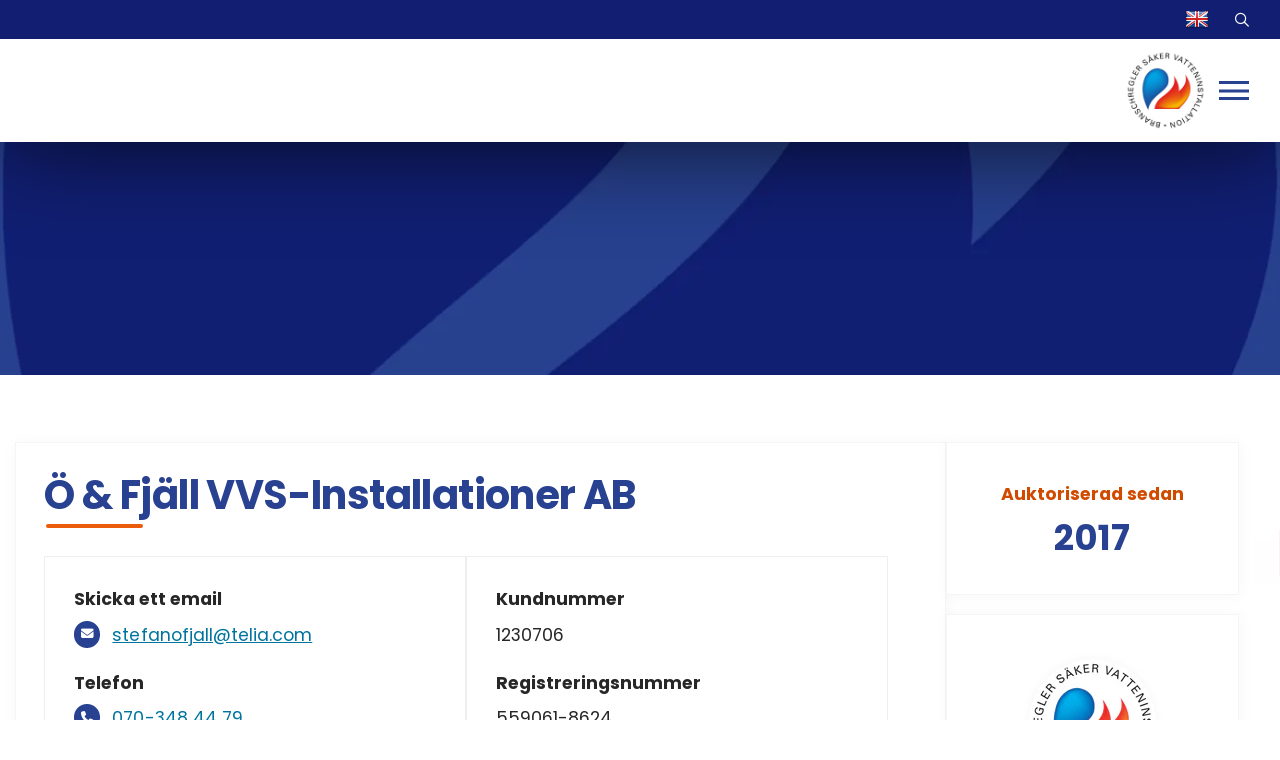

--- FILE ---
content_type: text/html; charset=UTF-8
request_url: https://sakervatten.se/company/1230706/o-fjall-vvs-installationer-ab/
body_size: 30515
content:
<!DOCTYPE html>
<html lang="sv-SE">
	<head><meta charset="UTF-8"><script>if(navigator.userAgent.match(/MSIE|Internet Explorer/i)||navigator.userAgent.match(/Trident\/7\..*?rv:11/i)){var href=document.location.href;if(!href.match(/[?&]nowprocket/)){if(href.indexOf("?")==-1){if(href.indexOf("#")==-1){document.location.href=href+"?nowprocket=1"}else{document.location.href=href.replace("#","?nowprocket=1#")}}else{if(href.indexOf("#")==-1){document.location.href=href+"&nowprocket=1"}else{document.location.href=href.replace("#","&nowprocket=1#")}}}}</script><script>(()=>{class RocketLazyLoadScripts{constructor(){this.v="1.2.6",this.triggerEvents=["keydown","mousedown","mousemove","touchmove","touchstart","touchend","wheel"],this.userEventHandler=this.t.bind(this),this.touchStartHandler=this.i.bind(this),this.touchMoveHandler=this.o.bind(this),this.touchEndHandler=this.h.bind(this),this.clickHandler=this.u.bind(this),this.interceptedClicks=[],this.interceptedClickListeners=[],this.l(this),window.addEventListener("pageshow",(t=>{this.persisted=t.persisted,this.everythingLoaded&&this.m()})),this.CSPIssue=sessionStorage.getItem("rocketCSPIssue"),document.addEventListener("securitypolicyviolation",(t=>{this.CSPIssue||"script-src-elem"!==t.violatedDirective||"data"!==t.blockedURI||(this.CSPIssue=!0,sessionStorage.setItem("rocketCSPIssue",!0))})),document.addEventListener("DOMContentLoaded",(()=>{this.k()})),this.delayedScripts={normal:[],async:[],defer:[]},this.trash=[],this.allJQueries=[]}p(t){document.hidden?t.t():(this.triggerEvents.forEach((e=>window.addEventListener(e,t.userEventHandler,{passive:!0}))),window.addEventListener("touchstart",t.touchStartHandler,{passive:!0}),window.addEventListener("mousedown",t.touchStartHandler),document.addEventListener("visibilitychange",t.userEventHandler))}_(){this.triggerEvents.forEach((t=>window.removeEventListener(t,this.userEventHandler,{passive:!0}))),document.removeEventListener("visibilitychange",this.userEventHandler)}i(t){"HTML"!==t.target.tagName&&(window.addEventListener("touchend",this.touchEndHandler),window.addEventListener("mouseup",this.touchEndHandler),window.addEventListener("touchmove",this.touchMoveHandler,{passive:!0}),window.addEventListener("mousemove",this.touchMoveHandler),t.target.addEventListener("click",this.clickHandler),this.L(t.target,!0),this.S(t.target,"onclick","rocket-onclick"),this.C())}o(t){window.removeEventListener("touchend",this.touchEndHandler),window.removeEventListener("mouseup",this.touchEndHandler),window.removeEventListener("touchmove",this.touchMoveHandler,{passive:!0}),window.removeEventListener("mousemove",this.touchMoveHandler),t.target.removeEventListener("click",this.clickHandler),this.L(t.target,!1),this.S(t.target,"rocket-onclick","onclick"),this.M()}h(){window.removeEventListener("touchend",this.touchEndHandler),window.removeEventListener("mouseup",this.touchEndHandler),window.removeEventListener("touchmove",this.touchMoveHandler,{passive:!0}),window.removeEventListener("mousemove",this.touchMoveHandler)}u(t){t.target.removeEventListener("click",this.clickHandler),this.L(t.target,!1),this.S(t.target,"rocket-onclick","onclick"),this.interceptedClicks.push(t),t.preventDefault(),t.stopPropagation(),t.stopImmediatePropagation(),this.M()}O(){window.removeEventListener("touchstart",this.touchStartHandler,{passive:!0}),window.removeEventListener("mousedown",this.touchStartHandler),this.interceptedClicks.forEach((t=>{t.target.dispatchEvent(new MouseEvent("click",{view:t.view,bubbles:!0,cancelable:!0}))}))}l(t){EventTarget.prototype.addEventListenerWPRocketBase=EventTarget.prototype.addEventListener,EventTarget.prototype.addEventListener=function(e,i,o){"click"!==e||t.windowLoaded||i===t.clickHandler||t.interceptedClickListeners.push({target:this,func:i,options:o}),(this||window).addEventListenerWPRocketBase(e,i,o)}}L(t,e){this.interceptedClickListeners.forEach((i=>{i.target===t&&(e?t.removeEventListener("click",i.func,i.options):t.addEventListener("click",i.func,i.options))})),t.parentNode!==document.documentElement&&this.L(t.parentNode,e)}D(){return new Promise((t=>{this.P?this.M=t:t()}))}C(){this.P=!0}M(){this.P=!1}S(t,e,i){t.hasAttribute&&t.hasAttribute(e)&&(event.target.setAttribute(i,event.target.getAttribute(e)),event.target.removeAttribute(e))}t(){this._(this),"loading"===document.readyState?document.addEventListener("DOMContentLoaded",this.R.bind(this)):this.R()}k(){let t=[];document.querySelectorAll("script[type=rocketlazyloadscript][data-rocket-src]").forEach((e=>{let i=e.getAttribute("data-rocket-src");if(i&&!i.startsWith("data:")){0===i.indexOf("//")&&(i=location.protocol+i);try{const o=new URL(i).origin;o!==location.origin&&t.push({src:o,crossOrigin:e.crossOrigin||"module"===e.getAttribute("data-rocket-type")})}catch(t){}}})),t=[...new Map(t.map((t=>[JSON.stringify(t),t]))).values()],this.T(t,"preconnect")}async R(){this.lastBreath=Date.now(),this.j(this),this.F(this),this.I(),this.W(),this.q(),await this.A(this.delayedScripts.normal),await this.A(this.delayedScripts.defer),await this.A(this.delayedScripts.async);try{await this.U(),await this.H(this),await this.J()}catch(t){console.error(t)}window.dispatchEvent(new Event("rocket-allScriptsLoaded")),this.everythingLoaded=!0,this.D().then((()=>{this.O()})),this.N()}W(){document.querySelectorAll("script[type=rocketlazyloadscript]").forEach((t=>{t.hasAttribute("data-rocket-src")?t.hasAttribute("async")&&!1!==t.async?this.delayedScripts.async.push(t):t.hasAttribute("defer")&&!1!==t.defer||"module"===t.getAttribute("data-rocket-type")?this.delayedScripts.defer.push(t):this.delayedScripts.normal.push(t):this.delayedScripts.normal.push(t)}))}async B(t){if(await this.G(),!0!==t.noModule||!("noModule"in HTMLScriptElement.prototype))return new Promise((e=>{let i;function o(){(i||t).setAttribute("data-rocket-status","executed"),e()}try{if(navigator.userAgent.indexOf("Firefox/")>0||""===navigator.vendor||this.CSPIssue)i=document.createElement("script"),[...t.attributes].forEach((t=>{let e=t.nodeName;"type"!==e&&("data-rocket-type"===e&&(e="type"),"data-rocket-src"===e&&(e="src"),i.setAttribute(e,t.nodeValue))})),t.text&&(i.text=t.text),i.hasAttribute("src")?(i.addEventListener("load",o),i.addEventListener("error",(function(){i.setAttribute("data-rocket-status","failed-network"),e()})),setTimeout((()=>{i.isConnected||e()}),1)):(i.text=t.text,o()),t.parentNode.replaceChild(i,t);else{const i=t.getAttribute("data-rocket-type"),s=t.getAttribute("data-rocket-src");i?(t.type=i,t.removeAttribute("data-rocket-type")):t.removeAttribute("type"),t.addEventListener("load",o),t.addEventListener("error",(i=>{this.CSPIssue&&i.target.src.startsWith("data:")?(console.log("WPRocket: data-uri blocked by CSP -> fallback"),t.removeAttribute("src"),this.B(t).then(e)):(t.setAttribute("data-rocket-status","failed-network"),e())})),s?(t.removeAttribute("data-rocket-src"),t.src=s):t.src="data:text/javascript;base64,"+window.btoa(unescape(encodeURIComponent(t.text)))}}catch(i){t.setAttribute("data-rocket-status","failed-transform"),e()}}));t.setAttribute("data-rocket-status","skipped")}async A(t){const e=t.shift();return e&&e.isConnected?(await this.B(e),this.A(t)):Promise.resolve()}q(){this.T([...this.delayedScripts.normal,...this.delayedScripts.defer,...this.delayedScripts.async],"preload")}T(t,e){var i=document.createDocumentFragment();t.forEach((t=>{const o=t.getAttribute&&t.getAttribute("data-rocket-src")||t.src;if(o&&!o.startsWith("data:")){const s=document.createElement("link");s.href=o,s.rel=e,"preconnect"!==e&&(s.as="script"),t.getAttribute&&"module"===t.getAttribute("data-rocket-type")&&(s.crossOrigin=!0),t.crossOrigin&&(s.crossOrigin=t.crossOrigin),t.integrity&&(s.integrity=t.integrity),i.appendChild(s),this.trash.push(s)}})),document.head.appendChild(i)}j(t){let e={};function i(i,o){return e[o].eventsToRewrite.indexOf(i)>=0&&!t.everythingLoaded?"rocket-"+i:i}function o(t,o){!function(t){e[t]||(e[t]={originalFunctions:{add:t.addEventListener,remove:t.removeEventListener},eventsToRewrite:[]},t.addEventListener=function(){arguments[0]=i(arguments[0],t),e[t].originalFunctions.add.apply(t,arguments)},t.removeEventListener=function(){arguments[0]=i(arguments[0],t),e[t].originalFunctions.remove.apply(t,arguments)})}(t),e[t].eventsToRewrite.push(o)}function s(e,i){let o=e[i];e[i]=null,Object.defineProperty(e,i,{get:()=>o||function(){},set(s){t.everythingLoaded?o=s:e["rocket"+i]=o=s}})}o(document,"DOMContentLoaded"),o(window,"DOMContentLoaded"),o(window,"load"),o(window,"pageshow"),o(document,"readystatechange"),s(document,"onreadystatechange"),s(window,"onload"),s(window,"onpageshow");try{Object.defineProperty(document,"readyState",{get:()=>t.rocketReadyState,set(e){t.rocketReadyState=e},configurable:!0}),document.readyState="loading"}catch(t){console.log("WPRocket DJE readyState conflict, bypassing")}}F(t){let e;function i(e){return t.everythingLoaded?e:e.split(" ").map((t=>"load"===t||0===t.indexOf("load.")?"rocket-jquery-load":t)).join(" ")}function o(o){function s(t){const e=o.fn[t];o.fn[t]=o.fn.init.prototype[t]=function(){return this[0]===window&&("string"==typeof arguments[0]||arguments[0]instanceof String?arguments[0]=i(arguments[0]):"object"==typeof arguments[0]&&Object.keys(arguments[0]).forEach((t=>{const e=arguments[0][t];delete arguments[0][t],arguments[0][i(t)]=e}))),e.apply(this,arguments),this}}o&&o.fn&&!t.allJQueries.includes(o)&&(o.fn.ready=o.fn.init.prototype.ready=function(e){return t.domReadyFired?e.bind(document)(o):document.addEventListener("rocket-DOMContentLoaded",(()=>e.bind(document)(o))),o([])},s("on"),s("one"),t.allJQueries.push(o)),e=o}o(window.jQuery),Object.defineProperty(window,"jQuery",{get:()=>e,set(t){o(t)}})}async H(t){const e=document.querySelector("script[data-webpack]");e&&(await async function(){return new Promise((t=>{e.addEventListener("load",t),e.addEventListener("error",t)}))}(),await t.K(),await t.H(t))}async U(){this.domReadyFired=!0;try{document.readyState="interactive"}catch(t){}await this.G(),document.dispatchEvent(new Event("rocket-readystatechange")),await this.G(),document.rocketonreadystatechange&&document.rocketonreadystatechange(),await this.G(),document.dispatchEvent(new Event("rocket-DOMContentLoaded")),await this.G(),window.dispatchEvent(new Event("rocket-DOMContentLoaded"))}async J(){try{document.readyState="complete"}catch(t){}await this.G(),document.dispatchEvent(new Event("rocket-readystatechange")),await this.G(),document.rocketonreadystatechange&&document.rocketonreadystatechange(),await this.G(),window.dispatchEvent(new Event("rocket-load")),await this.G(),window.rocketonload&&window.rocketonload(),await this.G(),this.allJQueries.forEach((t=>t(window).trigger("rocket-jquery-load"))),await this.G();const t=new Event("rocket-pageshow");t.persisted=this.persisted,window.dispatchEvent(t),await this.G(),window.rocketonpageshow&&window.rocketonpageshow({persisted:this.persisted}),this.windowLoaded=!0}m(){document.onreadystatechange&&document.onreadystatechange(),window.onload&&window.onload(),window.onpageshow&&window.onpageshow({persisted:this.persisted})}I(){const t=new Map;document.write=document.writeln=function(e){const i=document.currentScript;i||console.error("WPRocket unable to document.write this: "+e);const o=document.createRange(),s=i.parentElement;let n=t.get(i);void 0===n&&(n=i.nextSibling,t.set(i,n));const c=document.createDocumentFragment();o.setStart(c,0),c.appendChild(o.createContextualFragment(e)),s.insertBefore(c,n)}}async G(){Date.now()-this.lastBreath>45&&(await this.K(),this.lastBreath=Date.now())}async K(){return document.hidden?new Promise((t=>setTimeout(t))):new Promise((t=>requestAnimationFrame(t)))}N(){this.trash.forEach((t=>t.remove()))}static run(){const t=new RocketLazyLoadScripts;t.p(t)}}RocketLazyLoadScripts.run()})();</script>
		
		<meta name="viewport" content="width=device-width, initial-scale=1, viewport-fit=cover">
		<meta name="format-detection" content="telephone=no">
					<meta name="theme-color" content="#111e72">
				<meta name='robots' content='index, follow, max-image-preview:large, max-snippet:-1, max-video-preview:-1' />

	<!-- This site is optimized with the Yoast SEO plugin v24.5 - https://yoast.com/wordpress/plugins/seo/ -->
	<title>Ö &amp; Fjäll VVS-Installationer AB - Säker Vatten</title><link rel="preload" data-rocket-preload as="font" href="https://sakervatten.se/wp-content/themes/generation-theme-child/dist/fonts/fa-solid-900-optimized.woff2" crossorigin><link rel="preload" data-rocket-preload as="font" href="https://sakervatten.se/wp-content/themes/generation-theme-child/dist/fonts/fa-regular-400-optimized.woff2" crossorigin><link rel="preload" data-rocket-preload as="font" href="https://sakervatten.se/wp-content/themes/generation-theme-child/dist/fonts/fa-sharp-regular-400-optimized.woff2" crossorigin><link rel="preload" data-rocket-preload as="font" href="https://sakervatten.se/wp-content/themes/generation-theme-child/dist/fonts/poppins/poppins-v20-latin-regular.woff2" crossorigin><link rel="preload" data-rocket-preload as="font" href="https://sakervatten.se/wp-content/themes/generation-theme-child/dist/fonts/poppins/poppins-v20-latin-500.woff2" crossorigin><link rel="preload" data-rocket-preload as="font" href="https://sakervatten.se/wp-content/themes/generation-theme-child/dist/fonts/poppins/poppins-v20-latin-600.woff2" crossorigin><link rel="preload" data-rocket-preload as="font" href="https://sakervatten.se/wp-content/themes/generation-theme-child/dist/fonts/poppins/poppins-v20-latin-700.woff2" crossorigin><style id="wpr-usedcss">.gm-style-moc{background-color:rgba(0,0,0,.59);pointer-events:none;text-align:center;-webkit-transition:opacity ease-in-out;transition:opacity ease-in-out}.gm-style-mot{color:#fff;font-family:Roboto,Arial,sans-serif;font-size:22px;margin:0;position:relative;top:50%;transform:translateY(-50%);-webkit-transform:translateY(-50%);-ms-transform:translateY(-50%)}.gm-style img{max-width:none}.gm-style{font:400 11px Roboto,Arial,sans-serif;text-decoration:none}.g-cookies{background-color:rgba(51,51,51,.5);display:flex;flex-direction:column;font-family:Roboto,-apple-system,BlinkMacSystemFont,'Segoe UI',Helvetica,Arial,sans-serif,'Apple Color Emoji','Segoe UI Emoji','Segoe UI Symbol';height:100%;left:0;opacity:0;overflow-y:auto;padding:0;position:fixed;top:0;transition:all .4s ease;visibility:hidden;width:100%;z-index:100000}.g-cookies.opened{opacity:1;visibility:visible}.g-cookies .g-cookies-btn{border-radius:4px;color:#333;display:inline-block;font-family:Roboto,-apple-system,BlinkMacSystemFont,'Segoe UI',Helvetica,Arial,sans-serif,'Apple Color Emoji','Segoe UI Emoji','Segoe UI Symbol';font-size:16px;font-weight:500;line-height:1.15;padding:14px 20px;text-align:center;text-decoration:none;transition:all .2s ease}@media only screen and (max-width:600px){.g-cookies .g-cookies-btn{font-size:14px;padding:8px 12px}}.g-cookies .g-cookies-btn.g-cookies-btn-primary{background-color:#0067e4;border:1px solid transparent;color:#fff}.g-cookies .g-cookies-btn.g-cookies-btn-primary:focus,.g-cookies .g-cookies-btn.g-cookies-btn-primary:hover{background-color:#0048a0;cursor:pointer}.g-cookies p{font-family:Roboto,-apple-system,BlinkMacSystemFont,'Segoe UI',Helvetica,Arial,sans-serif,'Apple Color Emoji','Segoe UI Emoji','Segoe UI Symbol'}.g-cookies .g-cookies-intro{padding:32px 32px 24px}.g-cookies .g-cookies-intro p{color:#333;font-size:15px;font-weight:400;line-height:1.5;margin:0;padding:0 0 20px}.g-cookies .g-cookies-intro p:last-child{padding:0}.g-cookies .g-cookies-intro a{color:#333;font-weight:500;text-decoration:underline}.g-cookies .g-cookies-intro a:hover{text-decoration:none}.g-cookies .g-cookies-intro .g-cookies-headline{color:#333;font-size:24px;font-weight:500;line-height:1.2;margin:0;padding-bottom:14px;padding-top:0}@media only screen and (max-width:600px){.g-cookies .g-cookies-intro{padding:14px}.g-cookies .g-cookies-intro p{font-size:14px}.g-cookies .g-cookies-intro .g-cookies-headline{font-size:22px;padding-bottom:8px}}.g-cookies .g-cookies-container{margin:auto 0}.g-cookies .g-cookies-wrapper{display:flex;flex-direction:column;margin:20px auto;max-width:620px;width:95%}.g-cookies .g-cookies-inner{background-color:#fff;margin-bottom:auto;margin-top:auto}.g-cookies .g-cookies-settings .g-cookies-settings-inner{background-color:#f5f5f5;padding:24px 32px}.g-cookies .g-cookies-settings .g-cookies-settings-inner .g-cookies-headline{font-size:20px;font-weight:500;line-height:1.2;margin:0;padding:0 0 14px}@media only screen and (max-width:600px){.g-cookies .g-cookies-settings .g-cookies-settings-inner{padding:14px}.g-cookies .g-cookies-settings .g-cookies-settings-inner .g-cookies-headline{font-size:18px;padding-bottom:8px}}.g-cookies .g-cookies-settings .g-cookies-settings-footer{align-items:flex-end;display:flex;justify-content:space-between;padding:24px 32px}.g-cookies .g-cookies-settings .g-cookies-settings-footer .g-cookies-settings-acceptance{display:flex;gap:10px}.g-cookies .g-cookies-settings .g-cookies-setting{background-color:#fff;border:1px solid #cbcbcb}.g-cookies .g-cookies-settings .g-cookies-setting:not(:first-of-type){border-top:none}.g-cookies .g-cookies-settings .g-cookies-setting .g-cookies-setting-heading{padding:12px 70px 12px 12px;position:relative}.g-cookies .g-cookies-settings .g-cookies-setting .g-cookies-setting-heading .g-cookies-setting-heading-icon{display:inline-block;height:18px;position:relative;vertical-align:middle;width:18px}.g-cookies .g-cookies-settings .g-cookies-setting .g-cookies-setting-heading .g-cookies-setting-heading-icon:after,.g-cookies .g-cookies-settings .g-cookies-setting .g-cookies-setting-heading .g-cookies-setting-heading-icon:before{background-color:#333;content:"";height:8px;left:8px;position:absolute;top:2px;transition:all .4s ease;width:2px}.g-cookies .g-cookies-settings .g-cookies-setting .g-cookies-setting-heading .g-cookies-setting-heading-icon:before{border-top-left-radius:1px;border-top-right-radius:1px;transform:rotate(-45deg) translate(0);transform-origin:bottom left}.g-cookies .g-cookies-settings .g-cookies-setting .g-cookies-setting-heading .g-cookies-setting-heading-icon:after{border-top-left-radius:1px;border-top-right-radius:1px;transform:rotate(45deg) translate(-1px,1px);transform-origin:bottom right}.g-cookies .g-cookies-settings .g-cookies-setting .g-cookies-setting-heading .g-cookies-setting-heading-label{color:#333;cursor:pointer;font-family:Roboto,-apple-system,BlinkMacSystemFont,'Segoe UI',Helvetica,Arial,sans-serif,'Apple Color Emoji','Segoe UI Emoji','Segoe UI Symbol';font-size:15px;font-weight:500;line-height:1.5;margin:0;padding:0}.g-cookies .g-cookies-settings .g-cookies-setting .g-cookies-setting-heading input[type=checkbox]{display:none}.g-cookies .g-cookies-settings .g-cookies-setting .g-cookies-setting-heading input[type=checkbox]:disabled+label{cursor:not-allowed;opacity:.4}.g-cookies .g-cookies-settings .g-cookies-setting .g-cookies-setting-heading input[type=checkbox]:disabled+label:before{cursor:not-allowed}.g-cookies .g-cookies-settings .g-cookies-setting .g-cookies-setting-heading input[type=checkbox]+label{background-color:#cbcbcb;border-radius:16px;cursor:pointer;display:inline-block;height:26px;position:absolute;right:10px;top:10px;transition:all .4s ease;width:48px;z-index:2}.g-cookies .g-cookies-settings .g-cookies-setting .g-cookies-setting-heading input[type=checkbox]+label:before{background-color:#fff;border:none;border-radius:50%;content:"";height:22px;left:2px;line-height:1;position:absolute;top:2px;transform:none;transition:all .4s ease;width:22px}.g-cookies .g-cookies-settings .g-cookies-setting .g-cookies-setting-heading input[type=checkbox]:checked+label{background-color:#0067e4}.g-cookies .g-cookies-settings .g-cookies-setting .g-cookies-setting-heading input[type=checkbox]:checked+label:before{transform:translateX(22px)}.g-cookies .g-cookies-settings .g-cookies-setting .g-cookies-setting-body{border-top:1px solid #f5f5f5;color:#333;font-size:15px;font-weight:400;line-height:1.5;padding:12px 36px}@media only screen and (max-width:600px){.g-cookies .g-cookies-settings .g-cookies-settings-footer{padding:14px}.g-cookies .g-cookies-settings .g-cookies-setting .g-cookies-setting-heading .g-cookies-setting-heading-label{font-size:14px}.g-cookies .g-cookies-settings .g-cookies-setting .g-cookies-setting-body{font-size:14px}}.g-cookies .g-cookies-settings .g-cookies-setting .g-cookies-setting-body:not(.slide-toggle-active){display:none}.g-cookies .g-cookies-settings .g-cookies-setting .g-cookies-setting-body table{margin-bottom:.5rem;margin-top:1rem;text-align:left;width:100%}.g-cookies .g-cookies-settings .g-cookies-setting.active .g-cookies-setting-heading-icon:before{transform:rotate(-135deg) translate(4px,6px)}.g-cookies .g-cookies-settings .g-cookies-setting.active .g-cookies-setting-heading-icon:after{transform:rotate(135deg) translate(-3px,7px)}#glt-footer,#glt-footer #google_language_translator{display:none!important}#glt-translate-trigger,#glt-translate-trigger span{cursor:pointer}.tool-container{bottom:50px!important;top:auto!important;z-index:99999999!important}.tool-container .tool-items a{margin:4px}#flags{overflow:hidden}#flags ul{margin:0;padding:0}#flags li{float:left!important;margin-bottom:0!important;padding:0!important;border:none!important;list-style:none!important;content:none!important}#flags li:before{content:none!important;border:none!important;background:0 0!important}#flags a,.tool-container .tool-items a{display:inline-block;cursor:pointer}a.nturl.single-language{border:0}a.single-language span.flag{display:inline-block;vertical-align:middle;margin-right:5px}#flags.size24 a,.tool-container .tool-items a,a.single-language span.size24{width:24px!important;height:18px!important;box-sizing:content-box;-webkit-box-sizing:content-box;-moz-box-sizing:content-box;-o-box-sizing:content-box;-ms-box-sizing:content-box}#flags.size18 a,a.single-language span.size18{width:18px!important;height:14px!important;box-sizing:content-box;-webkit-box-sizing:content-box;-moz-box-sizing:content-box;-o-box-sizing:content-box;-ms-box-sizing:content-box}.tool-container .tool-items a{display:inline-block;margin:3px 5px;width:24px!important;height:18px!important}.goog-te-gadget{color:#444;font-size:11px;font-family:Arial,sans,sans-serif}.submit{padding:0}.flag{padding:1px 0}a.nturl{cursor:pointer}.flag img{border:0!important;margin-top:2px!important;padding:0!important}.attribution{width:152px;line-height:1em;margin-top:4px}.tool-container .tool-items .flag img{width:24px!important;height:24px!important;margin-top:1px!important}.tool-items .flag{padding:0!important}.tool-container{line-height:1}code{border:1px solid #d3d3d3}.tool-container .tool-items a[title=Dutch]{background:url('https://sakervatten.se/wp-content/plugins/google-language-translator/images/flags22.png') -146px -61px no-repeat}.tool-container .tool-items a[title=English]{background:url('https://sakervatten.se/wp-content/plugins/google-language-translator/images/flags22.png') -88px -351px no-repeat}.tool-container .tool-items a[title=Swedish]{background:url('https://sakervatten.se/wp-content/plugins/google-language-translator/images/flags22.png') -59px -322px no-repeat}.tool-container .tool-items a[title=Dutch]{background:url('https://sakervatten.se/wp-content/plugins/google-language-translator/images/flags20.png') -147px -62px no-repeat}.tool-container .tool-items a[title=English]{background:url('https://sakervatten.se/wp-content/plugins/google-language-translator/images/flags20.png') -89px -352px no-repeat}.tool-container .tool-items a[title=Swedish]{background:url('https://sakervatten.se/wp-content/plugins/google-language-translator/images/flags20.png') -60px -323px no-repeat}#flags.size18 a[title=Dutch],.tool-container .tool-items a[title=Dutch],a.single-language[title=Dutch] span.size18{background:url('https://sakervatten.se/wp-content/plugins/google-language-translator/images/flags18.png') -147px -62px no-repeat}#flags.size18 a[title=English],.tool-container .tool-items a[title=English],a.single-language[title=English] span.size18{background:url('https://sakervatten.se/wp-content/plugins/google-language-translator/images/flags18.png') -89px -352px no-repeat}#flags.size18 a[title=Swedish],.tool-container .tool-items a[title=Swedish],a.single-language[title=Swedish] span.size18{background:url('https://sakervatten.se/wp-content/plugins/google-language-translator/images/flags18.png') -60px -323px no-repeat}.tool-container .tool-items a[title=Dutch]{background:url('https://sakervatten.se/wp-content/plugins/google-language-translator/images/flags16.png') -149px -63px no-repeat}.tool-container .tool-items a[title=English]{background:url('https://sakervatten.se/wp-content/plugins/google-language-translator/images/flags16.png') -91px -353px no-repeat}.tool-container .tool-items a[title=Swedish]{background:url('https://sakervatten.se/wp-content/plugins/google-language-translator/images/flags16.png') -62px -324px no-repeat}#flags.size24 a[title=Dutch],.tool-container .tool-items a[title=Dutch],a.single-language[title=Dutch] span.size24{background:url('https://sakervatten.se/wp-content/plugins/google-language-translator/images/flags.png') -145px -61px no-repeat}#flags.size24 a[title=English],.tool-container .tool-items a[title=English],a.single-language[title=English] span.size24{background:url('https://sakervatten.se/wp-content/plugins/google-language-translator/images/flags.png') -87px -351px no-repeat}#flags.size24 a[title=Swedish],.tool-container .tool-items a[title=Swedish],a.single-language[title=Swedish] span.size24{background:url('https://sakervatten.se/wp-content/plugins/google-language-translator/images/flags.png') -58px -322px no-repeat}.sc-map-container{height:300px}.sm-order{display:none}.module-sc-listing .sv-combinations-toggle-wrapper{display:none}.module-sc-listing .sv-combinations-toggle-wrapper.active{display:block}.module-sc-listing .listing-post{cursor:pointer}html{-webkit-text-size-adjust:100%;-moz-text-size-adjust:100%;text-size-adjust:100%;line-height:1.15}body{margin:0}h1{font-size:2em;margin:.67em 0}hr{box-sizing:content-box;height:0;overflow:visible}a{background-color:transparent}b,strong{font-weight:bolder}code,kbd{font-family:monospace,monospace;font-size:1em}small{font-size:80%}img{border-style:none}button,input,optgroup,select,textarea{font-family:inherit;font-size:100%;line-height:1.15;margin:0}button,input{overflow:visible}button,select{text-transform:none}[type=button],[type=submit],button{-webkit-appearance:button;-moz-appearance:button;appearance:button}[type=button]::-moz-focus-inner,[type=submit]::-moz-focus-inner,button::-moz-focus-inner{border-style:none;padding:0}[type=button]:-moz-focusring,[type=submit]:-moz-focusring,button:-moz-focusring{outline:ButtonText dotted 1px}fieldset{padding:.35em .75em .625em}legend{box-sizing:border-box;color:inherit;display:table;max-width:100%;padding:0;white-space:normal}progress{vertical-align:baseline}textarea{overflow:auto}[type=checkbox],[type=radio]{box-sizing:border-box;padding:0}[type=number]::-webkit-inner-spin-button,[type=number]::-webkit-outer-spin-button{height:auto}[type=search]{-webkit-appearance:textfield;-moz-appearance:textfield;appearance:textfield;outline-offset:-2px}[type=search]::-webkit-search-decoration{-webkit-appearance:none;appearance:none}::-webkit-file-upload-button{-webkit-appearance:button;appearance:button;font:inherit}details{display:block}summary{display:list-item}[hidden],template{display:none}:root{--fa-fonts:"Font Awesome 6 Pro","Font Awesome 6 Brands"}#main{overflow:hidden}.section{padding:var(--section-padding,70px) 0;position:relative}.module-row,.row{display:flex;flex-wrap:wrap;gap:var(--gutter,20px);margin:auto;max-width:100%;padding:var(--row-padding,30px) 0;position:relative;width:var(--row-standard,calc(min(100vw,1680px) - 40px - (min(100vw,1680px) - 320px)*52/1120*2))}@media (max-width:767px){.module-row,.row{width:var(--row-standard,calc(min(100vw,1680px) - 40px - (min(100vw,1680px) - 320px)*52/1120*2))}.col.empty{display:none}}.col{width:100%}@media (min-width:768px){.col-2{width:calc(16.66667% - var(--gutter,20px)*10/12 - .01px)}.col-3{width:calc(25% - var(--gutter,20px)*9/12 - .01px)}.col-6{width:calc(50% - var(--gutter,20px)*6/12 - .01px)}.col-7{width:calc(58.33333% - var(--gutter,20px)*5/12 - .01px)}.col-9{width:calc(75% - var(--gutter,20px)*3/12 - .01px)}}.col-12{width:100%}*{box-sizing:border-box}html{scroll-behavior:smooth}body{-webkit-font-smoothing:antialiased;-moz-osx-font-smoothing:grayscale;font-family:sans-serif;overflow-anchor:none}img,svg{vertical-align:middle}img{display:block;height:auto;max-width:100%}h1,h2,h6,p{margin:0 0 .3em}h1:last-child,h2:last-child,h6:last-child,p:last-child{margin:0}header>section{padding:var(--header-section-padding,20px) 0}header>section>.row{padding:var(--header-row-padding,0)}.scroll-to-top{background:#333;bottom:20%;color:#fff;cursor:pointer;font-size:30px;height:40px;position:fixed;right:0;transform:translateX(100%);transition:all .2s ease-in-out;width:40px;z-index:99}.scroll-to-top:hover{background:#000}.scroll-to-top.slide-in{transform:translateX(0)}.scroll-to-top svg{left:50%;position:absolute;top:50%;transform:translate(-50%,-50%)}.has-overlay-link>.overlay-link{bottom:0;height:100%;left:0;position:absolute;right:0;top:0;width:100%}.has-bg-image>.bg-image{position:absolute}.svg-icon-fa svg{height:1em}.svg-icon-fa-root path{fill:var(--svg-icon-fa-color,currentColor)}.bg-image{background-position:50%;background-repeat:no-repeat;background-size:cover;height:100%;left:0;overflow:hidden;top:0;width:100%;z-index:-1}.bg-image img{height:100%;-o-object-fit:cover;object-fit:cover;-o-object-position:center;object-position:center;width:100%}.image-slider{background-color:transparent;display:block;height:100%;left:0;position:fixed;top:0;transform:translateY(100%);transition:transform .2s ease .2s,background-color .2s ease;width:100%;z-index:100000}.image-slider .image-slider-container{bottom:50px;left:50%;padding-bottom:0;position:absolute;top:2.5%;transform:translate(-50%);transition:transform .2s;width:95%}.image-slider.image-slider-open{background-color:rgba(0,0,0,.5);transform:none;transition:transform .2s ease,background-color .2s ease .2s}.image-slider.image-slider-open .image-slider-container{transform:translate(-50%)}.image-slider .bg-image img{-o-object-fit:contain;object-fit:contain}.image-slider .image-slider-nav-wrapper{display:none}.module-social-media .social-media-icon a{text-decoration:none}@keyframes preloader{to{transform:translate(-50%,-50%) rotate(1turn)}}:root{--box-width:min(100vw,1680px);--scale-ratio:0.8;--gutter:calc(5px + (32 - 5) * (var(--box-width) - 320px) / 1120);--color-blue:#204ea3;--color-light-grey:#eee;--color-light-white:#f5f5f5}html:not(.theme-negative):root{--dgen-color-action-primary-main-default:#111e72;--dgen-color-action-primary-main-hover:#09166c;--dgen-color-action-primary-main-pressed:#545b62;--dgen-color-action-primary-negative-default:#95b3f9;--dgen-color-action-primary-negative-hover:#c0d2fb;--dgen-color-action-primary-negative-pressed:#e2eafd;--dgen-color-action-visited-main-default:#1395dd;--dgen-color-action-visited-main-hover:#00adeb;--dgen-color-action-visited-main-pressed:#4405a4;--dgen-color-action-visited-negative-default:#eee;--dgen-color-action-visited-negative-hover:#c8a6fc;--dgen-color-action-visited-negative-pressed:#dec8fd;--dgen-color-action-tertiary-main-default:#f9fafb;--dgen-color-action-tertiary-main-hover:#f3f4f6;--dgen-color-action-tertiary-main-pressed:#e5e7eb;--dgen-color-action-tertiary-negative-default:#2a2d32;--dgen-color-action-tertiary-negative-hover:#41454e;--dgen-color-action-tertiary-negative-pressed:#565c67;--dgen-color-action-ghost-main-default:#fff;--dgen-color-action-ghost-main-hover:#f3f4f6;--dgen-color-action-ghost-main-pressed:#e5e7eb;--dgen-color-action-ghost-negative-default:#434343;--dgen-color-action-ghost-negative-hover:#2a2d32;--dgen-color-action-ghost-negative-pressed:#41454e;--dgen-color-action-secondary-main-default:#d04a00;--dgen-color-action-secondary-main-hover:#ea5b0c;--dgen-color-action-secondary-main-pressed:#ea5b0c;--dgen-color-action-secondary-negative-default:#ff5277;--dgen-color-action-secondary-negative-hover:#ff8aa3;--dgen-color-action-secondary-negative-pressed:#ffc7d3;--dgen-color-action-message-bar-main-default:#ffe0e7;--dgen-color-action-message-bar-main-hover:#ffc7d3;--dgen-color-action-message-bar-main-pressed:#ff8aa3;--dgen-color-action-message-bar-main-disabled:#2e000a;--dgen-color-action-message-bar-negative-default:#2e000a;--dgen-color-action-message-bar-negative-hover:#570013;--dgen-color-action-message-bar-negative-pressed:#85001d;--dgen-color-action-message-bar-negative-disabled:#ffe0e7;--dgen-color-text-main-level-1:#212529;--dgen-color-text-main-level-2:#284190;--dgen-color-text-main-level-3:#111e72;--dgen-color-text-main-level-4:#272727;--dgen-color-text-main-level-5:#00749e;--dgen-color-text-main-primary-accent:#d04a00;--dgen-color-text-main-secondary-accent:#ea5b0c;--dgen-color-text-negative-level-1:#fff;--dgen-color-text-negative-level-2:#dee2e6;--dgen-color-text-negative-level-3:#d1d5db;--dgen-color-text-negative-level-4:#9ca3af;--dgen-color-text-negative-level-5:#6b7280;--dgen-color-text-negative-primary-accent:#95b3f9;--dgen-color-text-negative-secondary-accent:#0c5460;--dgen-color-text-constant-light-level-1:#0e1116;--dgen-color-text-constant-light-level-2:#41454e;--dgen-color-text-constant-light-level-3:#565c67;--dgen-color-text-constant-light-level-4:#6b7280;--dgen-color-text-constant-light-level-5:#9ca3af;--dgen-color-text-constant-light-primary-accent:#204ea3;--dgen-color-text-constant-light-secondary-accent:#b30027;--dgen-color-text-constant-dark-level-1:#fff;--dgen-color-text-constant-dark-level-2:#e5e7eb;--dgen-color-text-constant-dark-level-3:#d1d5db;--dgen-color-text-constant-dark-level-4:#c3dae4;--dgen-color-text-constant-dark-level-5:#6b7280;--dgen-color-text-constant-dark-primary-accent:#95b3f9;--dgen-color-text-constant-dark-secondary-accent:#313194;--dgen-color-background-main-level-1:#fff;--dgen-color-background-main-level-2:#ececec;--dgen-color-background-main-level-3:#111e72;--dgen-color-background-main-level-4:#007acc;--dgen-color-background-main-level-5:#fdfdfd;--dgen-color-background-main-level-6:#f8f8f8;--dgen-color-background-main-primary-accent:#0b43c6;--dgen-color-background-main-secondary-accent:#ea5b0c;--dgen-color-background-negative-level-1:#f9fbfe;--dgen-color-background-negative-level-2:#2a2d32;--dgen-color-background-negative-level-3:#41454e;--dgen-color-background-negative-level-4:#565c67;--dgen-color-background-negative-level-5:#6b7280;--dgen-color-background-negative-primary-accent:#bee5eb;--dgen-color-background-negative-secondary-accent:#d1ecf1;--dgen-color-background-constant-light-level-1:#fff;--dgen-color-background-constant-light-level-2:#f9fafb;--dgen-color-background-constant-light-level-3:#f3f4f6;--dgen-color-background-constant-light-level-4:#e5e7eb;--dgen-color-background-constant-light-level-5:#d1d5db;--dgen-color-background-constant-light-primary-accent1:#0b43c6;--dgen-color-background-constant-light-secondary-accent:#b30027;--dgen-color-background-constant-dark-level-1:#0e1116;--dgen-color-background-constant-dark-level-2:#2a2d32;--dgen-color-background-constant-dark-level-3:#41454e;--dgen-color-background-constant-dark-level-4:#565c67;--dgen-color-background-constant-dark-level-5:#6b7280;--dgen-color-background-constant-dark-primary-accent:#95b3f9;--dgen-color-background-constant-dark-secondary-accent:#ff5277;--dgen-color-control-main-background:#fff;--dgen-color-control-main-border-default:#ced4da;--dgen-color-control-main-border-hover:#9ca3af;--dgen-color-control-main-active:#0b43c6;--dgen-color-control-main-active-hover:#0a39a9;--dgen-color-control-negative-background:#0e1116;--dgen-color-control-negative-border-default:#565c67;--dgen-color-control-negative-border-hover:#6b7280;--dgen-color-control-negative-active:#95b3f9;--dgen-color-control-negative-active-hover:#c0d2fb;--dgen-color-error-main-background:#f8d7da;--dgen-color-error-main-text:#721c24;--dgen-color-error-negative-background:#7f1d1d;--dgen-color-error-negative-text:#fef2f2;--dgen-color-success-main-background:#e0ffee;--dgen-color-success-main-text:#284190;--dgen-color-success-negative-background:#565c67;--dgen-color-success-negative-text:#e0ffee;--dgen-color-tag-background-1:#e2eafd;--dgen-color-tag-background-2:#0b43c6;--dgen-color-tag-background-3:#ffc7d3;--dgen-color-tag-background-4:#2e000a;--dgen-color-tag-text-1:#052161;--dgen-color-tag-text-2:#fff;--dgen-color-tag-text-3:#2e000a;--dgen-color-tag-text-4:#fff;--dgen-color-box-shadow-dropdown-main-large:calc(0px + (0 - 0) * (var(--box-width) - 320px) / 1120) calc(10px * var(--scale-ratio) + (10 - 10 * var(--scale-ratio)) * (var(--box-width) - 320px) / 1120) calc(20px * var(--scale-ratio) + (20 - 20 * var(--scale-ratio)) * (var(--box-width) - 320px) / 1120) calc(0px + (0 - 0) * (var(--box-width) - 320px) / 1120) rgba(14,17,22,.239);--dgen-color-drop-shadow-dropdown-main-large:calc(0px + (0 - 0) * (var(--box-width) - 320px) / 1120) calc(10px * var(--scale-ratio) + (10 - 10 * var(--scale-ratio)) * (var(--box-width) - 320px) / 1120) calc(20px * var(--scale-ratio) + (20 - 20 * var(--scale-ratio)) * (var(--box-width) - 320px) / 1120) rgba(14,17,22,.239);--dgen-color-shadow:rgba(14, 17, 22, .239);--dgen-color-action-primary-main-default-rgb:17 30 114;--dgen-color-action-primary-main-hover-rgb:9 22 108;--dgen-color-action-primary-main-pressed-rgb:84 91 98;--dgen-color-action-primary-negative-default-rgb:149 179 249;--dgen-color-action-primary-negative-hover-rgb:192 210 251;--dgen-color-action-primary-negative-pressed-rgb:226 234 253;--dgen-color-action-visited-main-default-rgb:19 149 221;--dgen-color-action-visited-main-hover-rgb:0 173 235;--dgen-color-action-visited-main-pressed-rgb:68 5 164;--dgen-color-action-visited-negative-default-rgb:238 238 238;--dgen-color-action-visited-negative-hover-rgb:200 166 252;--dgen-color-action-visited-negative-pressed-rgb:222 200 253;--dgen-color-action-tertiary-main-default-rgb:249 250 251;--dgen-color-action-tertiary-main-hover-rgb:243 244 246;--dgen-color-action-tertiary-main-pressed-rgb:229 231 235;--dgen-color-action-tertiary-negative-default-rgb:42 45 50;--dgen-color-action-tertiary-negative-hover-rgb:65 69 78;--dgen-color-action-tertiary-negative-pressed-rgb:86 92 103;--dgen-color-action-ghost-main-default-rgb:255 255 255;--dgen-color-action-ghost-main-hover-rgb:243 244 246;--dgen-color-action-ghost-main-pressed-rgb:229 231 235;--dgen-color-action-ghost-negative-default-rgb:67 67 67;--dgen-color-action-ghost-negative-hover-rgb:42 45 50;--dgen-color-action-ghost-negative-pressed-rgb:65 69 78;--dgen-color-action-secondary-main-default-rgb:208 74 0;--dgen-color-action-secondary-main-hover-rgb:234 91 12;--dgen-color-action-secondary-main-pressed-rgb:234 91 12;--dgen-color-action-secondary-negative-default-rgb:255 82 119;--dgen-color-action-secondary-negative-hover-rgb:255 138 163;--dgen-color-action-secondary-negative-pressed-rgb:255 199 211;--dgen-color-action-message-bar-main-default-rgb:255 224 231;--dgen-color-action-message-bar-main-hover-rgb:255 199 211;--dgen-color-action-message-bar-main-pressed-rgb:255 138 163;--dgen-color-action-message-bar-negative-default-rgb:46 0 10;--dgen-color-action-message-bar-negative-hover-rgb:87 0 19;--dgen-color-action-message-bar-negative-pressed-rgb:133 0 29;--dgen-color-text-main-level-1-rgb:33 37 41;--dgen-color-text-main-level-2-rgb:40 65 144;--dgen-color-text-main-level-3-rgb:17 30 114;--dgen-color-text-main-level-4-rgb:39 39 39;--dgen-color-text-main-level-5-rgb:0 116 158;--dgen-color-text-main-primary-accent-rgb:208 74 0;--dgen-color-text-main-secondary-accent-rgb:234 91 12;--dgen-color-text-negative-level-1-rgb:255 255 255;--dgen-color-text-negative-level-2-rgb:222 226 230;--dgen-color-text-negative-level-3-rgb:209 213 219;--dgen-color-text-negative-level-4-rgb:156 163 175;--dgen-color-text-negative-level-5-rgb:107 114 128;--dgen-color-text-negative-primary-accent-rgb:149 179 249;--dgen-color-text-negative-secondary-accent-rgb:12 84 96;--dgen-color-text-constant-light-level-1-rgb:14 17 22;--dgen-color-text-constant-light-level-2-rgb:65 69 78;--dgen-color-text-constant-light-level-3-rgb:86 92 103;--dgen-color-text-constant-light-level-4-rgb:107 114 128;--dgen-color-text-constant-light-level-5-rgb:156 163 175;--dgen-color-text-constant-light-primary-accent-rgb:32 78 163;--dgen-color-text-constant-light-secondary-accent-rgb:179 0 39;--dgen-color-text-constant-dark-level-1-rgb:255 255 255;--dgen-color-text-constant-dark-level-2-rgb:229 231 235;--dgen-color-text-constant-dark-level-3-rgb:209 213 219;--dgen-color-text-constant-dark-level-4-rgb:195 218 228;--dgen-color-text-constant-dark-level-5-rgb:107 114 128;--dgen-color-text-constant-dark-primary-accent-rgb:149 179 249;--dgen-color-text-constant-dark-secondary-accent-rgb:49 49 148;--dgen-color-background-main-level-1-rgb:255 255 255;--dgen-color-background-main-level-2-rgb:236 236 236;--dgen-color-background-main-level-3-rgb:17 30 114;--dgen-color-background-main-level-4-rgb:0 122 204;--dgen-color-background-main-level-5-rgb:253 253 253;--dgen-color-background-main-primary-accent-rgb:11 67 198;--dgen-color-background-main-secondary-accent-rgb:234 91 12;--dgen-color-background-negative-level-1-rgb:249 251 254;--dgen-color-background-negative-level-2-rgb:42 45 50;--dgen-color-background-negative-level-3-rgb:65 69 78;--dgen-color-background-negative-level-4-rgb:86 92 103;--dgen-color-background-negative-level-5-rgb:107 114 128;--dgen-color-background-negative-primary-accent-rgb:190 229 235;--dgen-color-background-negative-secondary-accent-rgb:209 236 241;--dgen-color-background-constant-light-level-1-rgb:255 255 255;--dgen-color-background-constant-light-level-2-rgb:249 250 251;--dgen-color-background-constant-light-level-3-rgb:243 244 246;--dgen-color-background-constant-light-level-4-rgb:229 231 235;--dgen-color-background-constant-light-level-5-rgb:209 213 219;--dgen-color-background-constant-light-primary-accent1-rgb:11 67 198;--dgen-color-background-constant-light-secondary-accent-rgb:179 0 39;--dgen-color-background-constant-dark-level-1-rgb:14 17 22;--dgen-color-background-constant-dark-level-2-rgb:42 45 50;--dgen-color-background-constant-dark-level-3-rgb:65 69 78;--dgen-color-background-constant-dark-level-4-rgb:86 92 103;--dgen-color-background-constant-dark-level-5-rgb:107 114 128;--dgen-color-background-constant-dark-primary-accent-rgb:149 179 249;--dgen-color-background-constant-dark-secondary-accent-rgb:255 82 119;--dgen-color-control-main-background-rgb:255 255 255;--dgen-color-control-main-border-default-rgb:206 212 218;--dgen-color-control-main-border-hover-rgb:156 163 175;--dgen-color-control-main-active-rgb:11 67 198;--dgen-color-control-main-active-hover-rgb:10 57 169;--dgen-color-control-negative-background-rgb:14 17 22;--dgen-color-control-negative-border-default-rgb:86 92 103;--dgen-color-control-negative-border-hover-rgb:107 114 128;--dgen-color-control-negative-active-rgb:149 179 249;--dgen-color-control-negative-active-hover-rgb:192 210 251;--dgen-color-error-main-background-rgb:248 215 218;--dgen-color-error-main-text-rgb:114 28 36;--dgen-color-error-negative-background-rgb:127 29 29;--dgen-color-error-negative-text-rgb:254 242 242;--dgen-color-success-main-background-rgb:224 255 238;--dgen-color-success-main-text-rgb:40 65 144;--dgen-color-success-negative-background-rgb:86 92 103;--dgen-color-success-negative-text-rgb:224 255 238;--dgen-color-tag-background-1-rgb:226 234 253;--dgen-color-tag-background-2-rgb:11 67 198;--dgen-color-tag-background-3-rgb:255 199 211;--dgen-color-tag-background-4-rgb:46 0 10;--dgen-color-tag-text-1-rgb:5 33 97;--dgen-color-tag-text-2-rgb:255 255 255;--dgen-color-tag-text-3-rgb:46 0 10;--dgen-color-tag-text-4-rgb:255 255 255;--dgen-color-shadow-rgb:14 17 22}*,:after,:before{box-sizing:border-box}body{-webkit-text-size-adjust:100%;-ms-text-size-adjust:100%;-webkit-tap-highlight-color:transparent;background-color:var(--dgen-color-background-main-level-1);color:var(--dgen-color-text-main-level-1);display:flex;flex-direction:column;font-family:Poppins;font-size:max(16px,calc(20px * var(--scale-ratio)) + (20 - calc(20 * var(--scale-ratio))) * (var(--box-width) - 320px)/1120);font-weight:400;letter-spacing:.002em;line-height:1.4;min-height:100vh}body.mobile-open{overflow:hidden}::-moz-selection{background:rgb(var(--dgen-color-text-main-level-3-rgb)/30%)}::selection{background:rgb(var(--dgen-color-text-main-level-3-rgb)/30%)}.h2,.module-sc-listing .listing-item-title,h1,h2,h6{color:var(--dgen-color-text-main-level-1);hyphens:manual;word-break:break-word}h1{font-family:Poppins;font-size:max(16px,calc(41px * var(--scale-ratio)) + (41 - calc(41 * var(--scale-ratio))) * (var(--box-width) - 320px)/1120);font-weight:700;letter-spacing:-.015em;line-height:1.2;margin-bottom:calc(8px * var(--scale-ratio) + (8 - 8 * var(--scale-ratio)) * (var(--box-width) - 320px)/ 1120)}.h2,h2{font-family:Poppins;font-size:max(16px,calc(36px * var(--scale-ratio)) + (36 - calc(36 * var(--scale-ratio))) * (var(--box-width) - 320px)/1120);font-weight:700;letter-spacing:-.015em;line-height:1.2;margin-bottom:calc(8px * var(--scale-ratio) + (8 - 8 * var(--scale-ratio)) * (var(--box-width) - 320px)/ 1120)}.module-sc-listing .listing-item-title{font-family:Poppins;font-size:max(16px,calc(24px * var(--scale-ratio)) + (24 - calc(24 * var(--scale-ratio))) * (var(--box-width) - 320px)/1120);font-weight:700;letter-spacing:-.015em;line-height:1.2;margin-bottom:calc(8px * var(--scale-ratio) + (8 - 8 * var(--scale-ratio)) * (var(--box-width) - 320px)/ 1120)}h6{font-family:Poppins;font-size:max(16px,calc(16px * var(--scale-ratio)) + (16 - calc(16 * var(--scale-ratio))) * (var(--box-width) - 320px)/1120);font-weight:700;letter-spacing:-.015em;line-height:1.2;margin-bottom:calc(8px * var(--scale-ratio) + (8 - 8 * var(--scale-ratio)) * (var(--box-width) - 320px)/ 1120)}ul{font-size:max(16px,calc(18px * var(--scale-ratio)) + (18 - calc(18 * var(--scale-ratio))) * (var(--box-width) - 320px)/1120);margin:0;padding-bottom:calc(20px * var(--scale-ratio) + (20 - 20 * var(--scale-ratio)) * (var(--box-width) - 320px)/ 1120);padding-left:1.83em}ul.small,ul.tiny{margin-bottom:0}ul.small li:last-child{margin-bottom:0}ul.tiny li:last-child{margin-bottom:0}ul:last-child{padding-bottom:0}li:not(:last-child){margin-bottom:calc(8px * var(--scale-ratio) + (8 - 8 * var(--scale-ratio)) * (var(--box-width) - 320px)/ 1120)}li:not(:last-child):last-child{margin-bottom:0}p{font-family:Poppins;font-size:max(16px,calc(20px * var(--scale-ratio)) + (20 - calc(20 * var(--scale-ratio))) * (var(--box-width) - 320px)/1120);font-weight:400;letter-spacing:.002em;line-height:1.4;margin-bottom:calc(14px * var(--scale-ratio) + (14 - 14 * var(--scale-ratio)) * (var(--box-width) - 320px)/ 1120)}.small{font-family:Poppins;font-size:max(16px,calc(16px * var(--scale-ratio)) + (16 - calc(16 * var(--scale-ratio))) * (var(--box-width) - 320px)/1120);font-weight:400;letter-spacing:.002em;line-height:1.4;margin-bottom:calc(12px * var(--scale-ratio) + (12 - 12 * var(--scale-ratio)) * (var(--box-width) - 320px)/ 1120)}.small li{margin-bottom:calc(8px * var(--scale-ratio) + (8 - 8 * var(--scale-ratio)) * (var(--box-width) - 320px)/ 1120)}.tiny{font-family:Poppins;font-size:max(14px,calc(14px * var(--scale-ratio)) + (14 - calc(14 * var(--scale-ratio))) * (var(--box-width) - 320px)/1120);font-weight:400;letter-spacing:.002em;line-height:1.4;margin-bottom:calc(10px * var(--scale-ratio) + (10 - 10 * var(--scale-ratio)) * (var(--box-width) - 320px)/ 1120)}.tiny li{margin-bottom:calc(6px * var(--scale-ratio) + (6 - 6 * var(--scale-ratio)) * (var(--box-width) - 320px)/ 1120)}p+.h2,p+h2:not(.does-not-exist),p+h6:not(.does-not-exist),ul+.h2,ul+h2:not(.does-not-exist),ul+h6:not(.does-not-exist){margin-top:calc(20px * var(--scale-ratio) + (20 - 20 * var(--scale-ratio)) * (var(--box-width) - 320px)/ 1120)}h1:last-child{margin-bottom:0}h2:last-child{margin-bottom:0}h6:last-child{margin-bottom:0}p:last-child{margin-bottom:0}#main-header .sub-menu,#mobile-menu .mobile-navigation,#top-header .sub-menu{box-shadow:var(--dgen-color-box-shadow-dropdown-main-large)}#main-header .module-search,#top-header .module-search,.scroll-to-top{filter:drop-shadow(var(--dgen-color-drop-shadow-dropdown-main-large))}#main-header .btn-search,#main-header .menu-item>a,#main-header .sub-menu .menu-item>a,#mobile-icon,#mobile-menu .menu-item>a,#skiplink,#top-header .btn-search,#top-header .menu-item>a,#top-header .sub-menu .menu-item>a,.landing-page-menu .menu-item a,.mobile-dashes:after,.mobile-dashes:before,.module-gfsa-toggle-tabs .tab,.module-gfsa-toggle-tabs .tab.active,.scroll-to-top{transition-duration:.2s;transition-property:color,background-color,border-color,text-decoration-color,fill,stroke,opacity,box-shadow,transform,filter,backdrop-filter;transition-timing-function:cubic-bezier(.5,0,.5,1)}.submitting{position:relative}.submitting:after{animation:2s linear infinite preloader;color:var(--dgen-color-action-primary-main-default);content:"\f110";display:flex;font-family:'Font Awesome 6 Pro';font-size:max(16px,calc(36px * var(--scale-ratio)) + (36 - calc(36 * var(--scale-ratio))) * (var(--box-width) - 320px)/1120);left:50%;position:absolute;top:50%;transform:translate(-50%,-50%);z-index:4}.submitting:before{animation:.2s cubic-bezier(.25,0,.3,1) infinite alternate backdrop-filter;backdrop-filter:blur(2px);bottom:0;content:"";display:block;left:0;position:absolute;right:0;top:0;z-index:4}select[multiple=multiple]{scrollbar-color:rgba(0,0,0,.2) hsla(0,0%,100%,.05)}select[multiple=multiple]::-webkit-scrollbar{height:.5rem;width:.5rem}select[multiple=multiple]::-webkit-scrollbar-track{background:var(--dgen-color-background-main-level-1-color)!important}select[multiple=multiple]::-webkit-scrollbar-track{padding-left:1px;padding-right:1px}select[multiple=multiple]::-webkit-scrollbar-thumb{background:var(--dgen-color-background-main-level-5);border-radius:.25rem}@supports not (selector(:has(*))){p>[class^=btn]{vertical-align:baseline;vertical-align:initial}p>[class^=btn]:not(:last-child){margin-right:calc(12px * var(--scale-ratio) + (12 - 12 * var(--scale-ratio)) * (var(--box-width) - 320px)/ 1120)}p>[class^=btn]:not(:first-child){margin-top:calc(12px * var(--scale-ratio) + (12 - 12 * var(--scale-ratio)) * (var(--box-width) - 320px)/ 1120)}}#skiplink,.module-gfsa-toggle-tabs .tab,.module-gfsa-toggle-tabs .tab.active,.scroll-to-top{-webkit-touch-callout:none;align-items:center;background:var(--dgen-color-action-primary-main-default);border:none;border-radius:0;color:var(--dgen-color-text-negative-level-1);cursor:pointer;display:inline-flex;font-family:Poppins;font-size:max(16px,calc(16px * var(--scale-ratio)) + (16 - calc(16 * var(--scale-ratio))) * (var(--box-width) - 320px)/1120);font-weight:700;gap:calc(8px * var(--scale-ratio) + (8 - 8 * var(--scale-ratio)) * (var(--box-width) - 320px)/ 1120);letter-spacing:.002em;line-height:1.5;padding:calc(8px + (11 - 8) * (var(--box-width) - 320px)/ 1120) calc(27px + (30 - 27) * (var(--box-width) - 320px)/ 1120) calc(7px + (10 - 7) * (var(--box-width) - 320px)/ 1120);-webkit-text-decoration:none;text-decoration:none;-webkit-user-select:none;-moz-user-select:none;user-select:none}#skiplink:focus-visible,#skiplink:hover,.module-gfsa-toggle-tabs .tab:focus-visible,.module-gfsa-toggle-tabs .tab:hover,.scroll-to-top:focus-visible,.scroll-to-top:hover{background:var(--dgen-color-action-primary-main-hover);color:var(--dgen-color-text-negative-level-1)}#skiplink:active,.module-gfsa-toggle-tabs .tab:active,.scroll-to-top:active{background:var(--dgen-color-action-primary-main-pressed);color:var(--dgen-color-text-negative-level-1)}#skiplink:disabled,.module-gfsa-toggle-tabs .tab:disabled,.scroll-to-top:disabled{background:var(--dgen-color-action-primary-main-default);color:var(--dgen-color-text-negative-level-1);opacity:.4}#skiplink,.module-gfsa-toggle-tabs .tab.active,.scroll-to-top{background:var(--dgen-color-action-secondary-main-default);color:var(--dgen-color-text-negative-level-1)}#skiplink:focus-visible,#skiplink:hover,.module-gfsa-toggle-tabs .tab.active:focus-visible,.module-gfsa-toggle-tabs .tab.active:hover,.scroll-to-top:focus-visible,.scroll-to-top:hover{background:var(--dgen-color-action-secondary-main-hover);color:var(--dgen-color-text-negative-level-1)}#skiplink:active,.module-gfsa-toggle-tabs .tab.active:active,.scroll-to-top:active{background:var(--dgen-color-action-secondary-main-pressed);color:var(--dgen-color-text-negative-level-1)}#skiplink:disabled,.module-gfsa-toggle-tabs .tab.active:disabled,.scroll-to-top:disabled{background:var(--dgen-color-action-secondary-main-default);color:var(--dgen-color-text-negative-level-1);opacity:.4}#skiplink{font-family:Poppins;font-size:max(16px,calc(16px * var(--scale-ratio)) + (16 - calc(16 * var(--scale-ratio))) * (var(--box-width) - 320px)/1120);font-weight:700;letter-spacing:.002em;line-height:1.5;padding:calc(8px * var(--scale-ratio) + (8 - 8 * var(--scale-ratio)) * (var(--box-width) - 320px)/ 1120) calc(16px * var(--scale-ratio) + (16 - 16 * var(--scale-ratio)) * (var(--box-width) - 320px)/ 1120)}#skiplink:after{font-family:'Font Awesome 6 Pro';font-size:max(14px,calc(14px * var(--scale-ratio)) + (14 - calc(14 * var(--scale-ratio))) * (var(--box-width) - 320px)/1120);font-weight:400;line-height:normal}.scroll-to-top{border-bottom-right-radius:0;border-top-right-radius:0;height:auto;padding:calc(8px * var(--scale-ratio) + (8 - 8 * var(--scale-ratio)) * (var(--box-width) - 320px)/ 1120) calc(20px * var(--scale-ratio) + (20 - 20 * var(--scale-ratio)) * (var(--box-width) - 320px)/ 1120);width:auto}.scroll-to-top:after{content:"\f062";font-family:'Font Awesome 6 Pro';font-size:20px;font-weight:700}.scroll-to-top .svg-icon-fa{display:none}fieldset{border:0;margin:0;min-width:0;padding:0}::-webkit-search-decoration{-webkit-appearance:none}input:not([type=checkbox]):not([type=radio]),select,textarea{-webkit-appearance:none;-moz-appearance:none;appearance:none;background-clip:padding-box;background-color:var(--input-bg,var(--dgen-color-control-main-background));border:1px solid var(--input-border-color,var(--dgen-color-control-main-border-default));border-radius:calc(4px * var(--scale-ratio) + (4 - 4 * var(--scale-ratio)) * (var(--box-width) - 320px)/ 1120);color:var(--input-color,var(--dgen-color-text-main-level-1));display:block;font-family:Poppins;font-size:max(16px,calc(16px * var(--scale-ratio)) + (16 - calc(16 * var(--scale-ratio))) * (var(--box-width) - 320px)/1120);font-weight:400;letter-spacing:.002em;line-height:1.4;margin:0;padding:calc(5px + (6 - 5) * (var(--box-width) - 320px)/ 1120) calc(10px + (12 - 10) * (var(--box-width) - 320px)/ 1120);transition-duration:.2s;transition-property:border-color,color;transition-timing-function:cubic-bezier(.5,0,.5,1);width:100%}input:not([type=checkbox]):not([type=radio])::-moz-placeholder,select::-moz-placeholder,textarea::-moz-placeholder{color:var(--dgen-color-text-negative-level-4);opacity:1}input:not([type=checkbox]):not([type=radio])::placeholder,select::placeholder,textarea::placeholder{color:var(--dgen-color-text-negative-level-4);opacity:1}input:not([type=checkbox]):not([type=radio]):disabled,select:disabled,textarea:disabled{opacity:.5}input:not([type=checkbox]):not([type=radio]):focus,select:focus,textarea:focus{border-color:var(--input-border-color-focus,var(--dgen-color-action-secondary-main-default));box-shadow:none;outline:0}input:not([type=checkbox]):not([type=radio]):focus:hover,select:focus:hover,textarea:focus:hover{border-color:var(--input-border-color-focus-hover,var(--dgen-color-action-secondary-main-default))}input:not([type=checkbox]):not([type=radio]):hover:not(:disabled):not([readonly]):not(:focus):not(:focus-within),select:hover:not(:disabled):not([readonly]):not(:focus):not(:focus-within),textarea:hover:not(:disabled):not([readonly]):not(:focus):not(:focus-within){border-color:var(--input-border-color-hover,var(--dgen-color-action-secondary-main-default))}textarea{--height:calc(100px * var(--scale-ratio) + (100 - 100 * var(--scale-ratio)) * (var(--box-width) - 320px) / 1120);height:var(--height);min-height:var(--height);resize:vertical}select:not([multiple=multiple]){-webkit-appearance:none;-moz-appearance:none;appearance:none;background-image:var(--form-select-bg-img,url("data:image/svg+xml;charset=utf-8,%3Csvg xmlns='http://www.w3.org/2000/svg' fill='%23212529' viewBox='0 0 448 512'%3E%3Cpath d='M201.4 342.6c12.5 12.5 32.8 12.5 45.3 0l160-160c12.5-12.5 12.5-32.8 0-45.3s-32.8-12.5-45.3 0L224 274.7 86.6 137.4c-12.5-12.5-32.8-12.5-45.3 0s-12.5 32.8 0 45.3l160 160z'/%3E%3C/svg%3E"));background-position:right calc(12px * var(--scale-ratio) + (12 - 12 * var(--scale-ratio)) * (var(--box-width) - 320px)/ 1120) center;background-repeat:no-repeat;background-size:calc(14px * var(--scale-ratio) + (14 - 14 * var(--scale-ratio)) * (var(--box-width) - 320px)/ 1120) calc(24px * var(--scale-ratio) + (24 - 24 * var(--scale-ratio)) * (var(--box-width) - 320px)/ 1120);cursor:pointer;padding-right:calc((12px * var(--scale-ratio) + (12 - 12 * var(--scale-ratio)) * (var(--box-width) - 320px)/ 1120) + (24px * var(--scale-ratio) + (24 - 24 * var(--scale-ratio)) * (var(--box-width) - 320px)/ 1120) + (8px * var(--scale-ratio) + (8 - 8 * var(--scale-ratio)) * (var(--box-width) - 320px)/ 1120))}input[type=file]{color:var(--dgen-color-text-negative-level-4);cursor:pointer;overflow:hidden;transition-duration:.2s;transition-property:color;transition-timing-function:cubic-bezier(.5,0,.5,1)}input[type=file]:not(:disabled):not([readonly]){cursor:pointer}input[type=file]::file-selector-button{position:static!important}input[type=file]::file-selector-button{align-items:center;background:0 0;border:0;color:var(--link-color,var(--dgen-color-action-primary-main-default));cursor:pointer;display:inline-flex;flex:1;padding:0;-webkit-text-decoration:underline;text-decoration:underline;transition-duration:.2s;transition-property:color;transition-timing-function:cubic-bezier(.5,0,.5,1);-webkit-user-select:none;-moz-user-select:none;user-select:none;white-space:nowrap}input[type=file]::file-selector-button:hover{color:var(--link-color-hover,var(--dgen-color-action-primary-main-hover));-webkit-text-decoration:none;text-decoration:none}input[type=checkbox],input[type=radio]{-webkit-appearance:none;-moz-appearance:none;appearance:none;background:var(--form-check-bg,var(--dgen-color-control-main-background,));background-image:var(--form-check-bg-img);background-position:50%;background-repeat:no-repeat;background-size:contain;border:1px solid var(--form-check-border,var(--dgen-color-control-main-border-default,));cursor:pointer;flex-shrink:0;height:max(16px,calc(18px * var(--scale-ratio)) + (18 - calc(18 * var(--scale-ratio))) * (var(--box-width) - 320px)/ 1120);margin-right:calc(12px * var(--scale-ratio) + (12 - 12 * var(--scale-ratio)) * (var(--box-width) - 320px)/ 1120);margin-top:calc((1.4em - max(16px,calc(18px * var(--scale-ratio)) + (18 - calc(18 * var(--scale-ratio))) * (var(--box-width) - 320px)/ 1120)) * .5);transition-duration:.2s;transition-property:border-color,background-color,background-image;transition-timing-function:cubic-bezier(.5,0,.5,1);vertical-align:top;width:max(16px,calc(18px * var(--scale-ratio)) + (18 - calc(18 * var(--scale-ratio))) * (var(--box-width) - 320px)/ 1120)}input[type=checkbox]:hover,input[type=radio]:hover{--form-check-border:var(--dgen-color-control-main-border-hover)}input[type=checkbox]:checked,input[type=radio]:checked{--form-check-bg:var(--dgen-color-control-main-active);--form-check-border:var(--dgen-color-control-main-active)}input[type=checkbox]:checked:hover,input[type=radio]:checked:hover{--form-check-bg:var(--dgen-color-control-main-active-hover);--form-check-border:var(--dgen-color-control-main-active-hover)}input[type=checkbox]+label,input[type=radio]+label{cursor:pointer;font-size:max(16px,calc(20px * var(--scale-ratio)) + (20 - calc(20 * var(--scale-ratio))) * (var(--box-width) - 320px)/1120);line-height:1.4;-webkit-user-select:none;-moz-user-select:none;user-select:none}input[type=checkbox]{border-radius:4px}input[type=checkbox]:checked{--form-check-bg-img:url("data:image/svg+xml;charset=utf-8,%3Csvg xmlns='http://www.w3.org/2000/svg' fill='%23fff' viewBox='0 0 448 512'%3E%3Cpath d='M438.6 105.4c12.5 12.5 12.5 32.8 0 45.3l-256 256c-12.5 12.5-32.8 12.5-45.3 0l-128-128c-12.5-12.5-12.5-32.8 0-45.3s32.8-12.5 45.3 0L160 338.7l233.4-233.3c12.5-12.5 32.8-12.5 45.3 0z'/%3E%3C/svg%3E")}input[type=radio]{border-radius:50%}input[type=radio]:checked{--form-check-bg-img:url("data:image/svg+xml;charset=utf-8,%3Csvg xmlns='http://www.w3.org/2000/svg' viewBox='-4 -4 8 8'%3E%3Ccircle r='2' fill='%23fff'/%3E%3C/svg%3E")}.module-search form:before{align-items:center;color:var(--dgen-color-text-main-level-4);display:flex;font-size:max(14px,calc(14px * var(--scale-ratio)) + (14 - calc(14 * var(--scale-ratio))) * (var(--box-width) - 320px)/1120);height:100%;justify-content:center;left:calc(12px * var(--scale-ratio) + (12 - 12 * var(--scale-ratio)) * (var(--box-width) - 320px)/ 1120);line-height:normal;min-height:calc(36px * var(--scale-ratio) + (36 - 36 * var(--scale-ratio)) * (var(--box-width) - 320px)/ 1120);min-width:max(16px,calc(24px * var(--scale-ratio)) + (24 - calc(24 * var(--scale-ratio))) * (var(--box-width) - 320px)/ 1120);pointer-events:none;position:absolute;top:0;z-index:1}.module-search form input,.module-search form select,.module-search form textarea{padding-left:calc((12px * var(--scale-ratio) + (12 - 12 * var(--scale-ratio)) * (var(--box-width) - 320px)/ 1120) + max(16px,calc(18px * var(--scale-ratio)) + (18 - calc(18 * var(--scale-ratio))) * (var(--box-width) - 320px)/ 1120) + (8px * var(--scale-ratio) + (8 - 8 * var(--scale-ratio)) * (var(--box-width) - 320px)/ 1120))!important}.module-search form:before{content:"\f002";font-family:'Font Awesome 6 Pro';font-weight:400}label:not([type=checkbox]~label):not([type=radio]~label),legend{color:var(--form-label-color,var(--dgen-color-text-main-level-1));display:block;font-family:Poppins;font-size:max(16px,calc(16px * var(--scale-ratio)) + (16 - calc(16 * var(--scale-ratio))) * (var(--box-width) - 320px)/1120);font-style:normal;font-weight:400;letter-spacing:-.015em;line-height:1.2;margin-bottom:calc(8px * var(--scale-ratio) + (8 - 8 * var(--scale-ratio)) * (var(--box-width) - 320px)/ 1120);margin-top:calc(8px * var(--scale-ratio) + (8 - 8 * var(--scale-ratio)) * (var(--box-width) - 320px)/ 1120)}label:not([type=checkbox]~label):not([type=radio]~label):last-child,legend:last-child{margin-bottom:0}fieldset>legend{padding-top:calc(8px * var(--scale-ratio) + (8 - 8 * var(--scale-ratio)) * (var(--box-width) - 320px)/ 1120)}.gform_wrapper{display:grid;gap:calc(20px * var(--scale-ratio) + (20 - 20 * var(--scale-ratio)) * (var(--box-width) - 320px)/ 1120)}.gform_wrapper form{order:2}input[type=search]::-webkit-search-cancel-button{--form-check-bg-img:url("data:image/svg+xml;charset=utf-8,%3Csvg xmlns='http://www.w3.org/2000/svg' fill='%230e1116' viewBox='0 0 512 512'%3E%3Cpath d='M256 48a208 208 0 1 1 0 416 208 208 0 1 1 0-416zm0 464a256 256 0 1 0 0-512 256 256 0 1 0 0 512zm-81-337c-9.4 9.4-9.4 24.6 0 33.9l47 47-47 47c-9.4 9.4-9.4 24.6 0 33.9s24.6 9.4 33.9 0l47-47 47 47c9.4 9.4 24.6 9.4 33.9 0s9.4-24.6 0-33.9l-47-47 47-47c9.4-9.4 9.4-24.6 0-33.9s-24.6-9.4-33.9 0l-47 47-47-47c-9.4-9.4-24.6-9.4-33.9 0z'/%3E%3C/svg%3E");-webkit-appearance:none;appearance:none;background-color:var(--dgen-color-action-primary-main-default);cursor:pointer;height:1em;margin-right:2.5em;-webkit-mask-image:var(--form-check-bg-img);mask-image:var(--form-check-bg-img);-webkit-mask-position:center;mask-position:center;-webkit-mask-repeat:no-repeat;mask-repeat:no-repeat;-webkit-mask-size:contain;mask-size:contain;width:1em}input[type=search]::-webkit-search-cancel-button:hover{background-color:var(--dgen-color-action-primary-main-hover)}#header{background-color:var(--dgen-color-background-main-level-1);bottom:auto;box-shadow:0 0 99px 0 rgba(0,0,0,.75);flex:0 0 auto;isolation:isolate;left:0;position:fixed;right:0;top:0;transition:all .2s cubic-bezier(.5,0,.5,1);z-index:5}#main{overflow:visible!important;overflow:initial!important}#main{flex:1 0 auto}#footer{flex:0 0 auto}.section{--section-padding:calc(30px + (50 - 30) * (var(--box-width) - 320px) / 1120)}.module-row,.row{--row-standard:calc(100% - (calc(20px + (112 - 20) * (var(--box-width) - 320px) / 1120) * 2));--gutter:calc(5px + (32 - 5) * (var(--box-width) - 320px) / 1120);--row-padding:calc(20px * var(--scale-ratio) + (20 - 20 * var(--scale-ratio)) * (var(--box-width) - 320px) / 1120);max-width:1680px;row-gap:calc(20px * var(--scale-ratio) + (20 - 20 * var(--scale-ratio)) * (var(--box-width) - 320px)/ 1120)}.row-large{--row-standard:calc(100% - (calc(13px + (15 - 13) * (var(--box-width) - 320px) / 1120) * 2));max-width:calc(1680px + (13px + (15 - 13) * (var(--box-width) - 320px)/ 1120) * 2)}.module-row{max-width:100%;padding:0;width:100%}[class^=module-]+[class^=module-]{margin-top:calc(20px * var(--scale-ratio) + (20 - 20 * var(--scale-ratio)) * (var(--box-width) - 320px)/ 1120)}.has-bg-image{position:relative;z-index:1}a{color:var(--link-color,var(--dgen-color-text-main-level-5));-webkit-text-decoration:underline;text-decoration:underline;text-decoration-color:inherit;transition:all .2s cubic-bezier(.5,0,.5,1)}a:hover{--link-color:var(--dgen-color-action-visited-main-hover);text-decoration-color:transparent}a:not([href]):not([class]),a:not([href]):not([class]):hover{color:inherit;-webkit-text-decoration:none;text-decoration:none}.has-overlay-link{position:relative}.has-overlay-link .overlay-link{bottom:0;height:100%;left:0;position:absolute;right:0;top:0;width:100%;z-index:1}table{background:var(--dgen-color-background-main-level-1);border-collapse:collapse;border-color:var(--dgen-color-action-visited-negative-default);border-radius:0;overflow:hidden;table-layout:auto;text-indent:0;width:100%}thead{background:0 0}thead tr{text-align:left;text-transform:capitalize}thead th{border:1px solid var(--dgen-color-action-visited-negative-default);font-family:Poppins;font-size:max(16px,calc(16px * var(--scale-ratio)) + (16 - calc(16 * var(--scale-ratio))) * (var(--box-width) - 320px)/1120);font-weight:700;padding:calc(16px * var(--scale-ratio) + (16 - 16 * var(--scale-ratio)) * (var(--box-width) - 320px)/ 1120) calc(12px * var(--scale-ratio) + (12 - 12 * var(--scale-ratio)) * (var(--box-width) - 320px)/ 1120)}tbody tr{border-bottom:1px solid var(--dgen-color-action-visited-negative-default)}tbody tr:nth-child(2n){background:hsla(0,0%,93%,.2)}tbody td{border:1px solid var(--dgen-color-action-visited-negative-default);font-size:max(16px,calc(16px * var(--scale-ratio)) + (16 - calc(16 * var(--scale-ratio))) * (var(--box-width) - 320px)/1120);padding:calc(16px * var(--scale-ratio) + (16 - 16 * var(--scale-ratio)) * (var(--box-width) - 320px)/ 1120) calc(12px * var(--scale-ratio) + (12 - 12 * var(--scale-ratio)) * (var(--box-width) - 320px)/ 1120)}tbody td:first-child{font-weight:700}tbody p{font-size:max(14px,calc(14px * var(--scale-ratio)) + (14 - calc(14 * var(--scale-ratio))) * (var(--box-width) - 320px)/1120)}tbody a:not([class]){color:var(--dgen-color-text-main-level-5);-webkit-text-decoration:underline;text-decoration:underline;text-decoration-color:inherit}tbody a:not([class]):hover{color:var(--dgen-color-action-visited-main-hover);text-decoration-color:transparent}tfoot{background:var(--dgen-color-background-main-level-2)}tfoot tr{text-align:left;text-transform:capitalize}tfoot td,tfoot th{padding:calc(20px * var(--scale-ratio) + (20 - 20 * var(--scale-ratio)) * (var(--box-width) - 320px)/ 1120) calc(12px * var(--scale-ratio) + (12 - 12 * var(--scale-ratio)) * (var(--box-width) - 320px)/ 1120)}.module-sm-listing{margin-top:calc(30px * var(--scale-ratio) + (30 - 30 * var(--scale-ratio)) * (var(--box-width) - 320px)/ 1120)!important}.module-sm-listing .listing-items-wrapper{gap:initial!important}.module-sm-listing .listing-post{border:1px solid transparent;border-bottom:1px solid var(--dgen-color-action-visited-negative-default);padding:calc(15px * var(--scale-ratio) + (15 - 15 * var(--scale-ratio)) * (var(--box-width) - 320px)/ 1120)}.module-sm-listing .listing-post:last-child{border-bottom:none}.module-sm-listing .listing-post:hover{background:0 0}.module-sm-listing .listing-item-title{margin-bottom:0}.module-sc-listing{padding-bottom:calc(10px * var(--scale-ratio) + (10 - 10 * var(--scale-ratio)) * (var(--box-width) - 320px)/ 1120)}.module-sc-listing .listing-items-wrapper{gap:calc(10px * var(--scale-ratio) + (10 - 10 * var(--scale-ratio)) * (var(--box-width) - 320px)/ 1120)!important}.module-sc-listing .listing-post{border:1px solid #eee;padding:calc(15px + (20 - 15) * (var(--box-width) - 320px)/ 1120) calc(20px + (25 - 20) * (var(--box-width) - 320px)/ 1120)}.module-sc-listing .listing-post:after{color:#141e6e;content:"\f107";font-family:'Font Awesome 6 Pro';font-size:max(16px,calc(16px * var(--scale-ratio)) + (16 - calc(16 * var(--scale-ratio))) * (var(--box-width) - 320px)/1120);font-weight:900;position:absolute;right:0;right:calc(22px + (27 - 22) * (var(--box-width) - 320px)/ 1120);top:50%;transform:translateY(-50%) rotate(0);transform-origin:center}.module-sc-listing .listing-post.active{background:#f5f5f5}.module-sc-listing .listing-post.active:after{top:calc(0% + 40px);transform:translateY(0) rotate(180deg)}.module-sc-listing .listing-item-title{color:var(--dgen-color-text-main-level-2)}.module-sc-listing .sv-combinations-toggle-wrapper{margin-top:calc(27px * var(--scale-ratio) + (27 - 27 * var(--scale-ratio)) * (var(--box-width) - 320px)/ 1120)}.module-menu .menu{list-style:none;margin:0;padding:0}.module-menu .menu .menu-item-has-children{position:relative}.module-search form{position:relative}.module-search button[type=submit]{align-items:center;background:0 0;border:1px solid transparent;color:var(--dgen-color-text-main-level-1);cursor:pointer;display:flex;font-size:max(16px,calc(16px * var(--scale-ratio)) + (16 - calc(16 * var(--scale-ratio))) * (var(--box-width) - 320px)/1120);height:100%;justify-content:center;line-height:1.4;padding:0 calc(12px * var(--scale-ratio) + (12 - 12 * var(--scale-ratio)) * (var(--box-width) - 320px)/ 1120);position:absolute;right:0;top:0;-webkit-user-select:none;-moz-user-select:none;user-select:none;white-space:nowrap;z-index:1}.module-search button[type=submit]:before{content:"\e2e1";font-family:'Font Awesome 6 Sharp';font-size:max(16px,calc(16px * var(--scale-ratio)) + (16 - calc(16 * var(--scale-ratio))) * (var(--box-width) - 320px)/1120);line-height:normal;pointer-events:none}.module-search button[type=submit]:hover{color:var(--link-color-hover,var(--dgen-color-action-primary-main-hover))}.module-search button[type=submit]:focus,.module-search button[type=submit]:focus-visible{color:var(--link-color-hover,var(--dgen-color-action-primary-main-hover));outline-offset:-7px}.module-search button[type=submit] .search-submit-text{display:none}.module-image img,.module-image svg{width:100%}.module-sm-checkout .cart-list{list-style:none;padding-left:0}.module-sm-checkout .cart-list li{border-bottom:1px solid var(--dgen-color-background-main-level-2);padding:5px 0}.module-sm-checkout .cart-list li:last-child{border-bottom:none}.module-sm-checkout .empty-cart-message{font-size:max(16px,calc(16px * var(--scale-ratio)) + (16 - calc(16 * var(--scale-ratio))) * (var(--box-width) - 320px)/1120)}.module-gfsa-toggle-tabs .faq-toggle-listing-search{align-items:center;display:flex;justify-content:center;justify-self:flex-start;position:relative}.module-gfsa-toggle-tabs .faq-toggle-listing-search:before{color:var(--dgen-color-action-secondary-main-default);content:"\f002";font-family:'Font Awesome 6 Pro';font-size:max(14px,calc(14px * var(--scale-ratio)) + (14 - calc(14 * var(--scale-ratio))) * (var(--box-width) - 320px)/1120);font-weight:700;left:17px;position:absolute;top:50%;transform:translate(-50%,-50%);transition:all .2s cubic-bezier(.5,0,.5,1)}.module-gfsa-toggle-tabs .faq-toggle-listing-search:active input,.module-gfsa-toggle-tabs .faq-toggle-listing-search:hover input{border:1px solid var(--dgen-color-action-secondary-main-hover);padding-left:calc(30px * var(--scale-ratio) + (30 - 30 * var(--scale-ratio)) * (var(--box-width) - 320px)/ 1120)}.module-gfsa-toggle-tabs .faq-toggle-listing-search:active input[type=search]::-webkit-search-cancel-button,.module-gfsa-toggle-tabs .faq-toggle-listing-search:active input[type=search]::-webkit-search-decoration,.module-gfsa-toggle-tabs .faq-toggle-listing-search:active input[type=search]::-webkit-search-results-button,.module-gfsa-toggle-tabs .faq-toggle-listing-search:active input[type=search]::-webkit-search-results-decoration,.module-gfsa-toggle-tabs .faq-toggle-listing-search:hover input[type=search]::-webkit-search-cancel-button,.module-gfsa-toggle-tabs .faq-toggle-listing-search:hover input[type=search]::-webkit-search-decoration,.module-gfsa-toggle-tabs .faq-toggle-listing-search:hover input[type=search]::-webkit-search-results-button,.module-gfsa-toggle-tabs .faq-toggle-listing-search:hover input[type=search]::-webkit-search-results-decoration{color:var(--dgen-color-action-secondary-main-default)}.module-gfsa-toggle-tabs .faq-toggle-listing-search input{border:1px solid var(--dgen-color-action-secondary-main-default);border-radius:100px;color:var(--dgen-color-text-main-level-1);font-size:15px;height:35px;padding-left:calc(30px * var(--scale-ratio) + (30 - 30 * var(--scale-ratio)) * (var(--box-width) - 320px)/ 1120);transition:width .3s ease-in-out;width:250px}.module-gfsa-toggle-tabs .faq-toggle-listing-search input::-moz-placeholder{color:var(--dgen-color-text-main-level-1)}.module-gfsa-toggle-tabs .faq-toggle-listing-search input::placeholder{color:var(--dgen-color-text-main-level-1)}.module-gfsa-toggle-tabs .tabs-wrapper{display:flex;flex-flow:row wrap;gap:calc(10px * var(--scale-ratio) + (10 - 10 * var(--scale-ratio)) * (var(--box-width) - 320px)/ 1120);position:relative}.module-gfsa-toggle-tabs .tabs-wrapper.open{height:100%;max-height:-moz-fit-content;max-height:fit-content}.module-gfsa-toggle-tabs .toggle-item{background:var(--dgen-color-background-main-level-1);margin-bottom:5px}.module-gfsa-toggle-tabs .toggle-item.active,.module-gfsa-toggle-tabs .toggle-item:hover{border-color:transparent}.module-gfsa-toggle-tabs .toggle-item.active:hover,.module-gfsa-toggle-tabs .toggle-item:hover:hover{border-color:transparent}.module-gfsa-toggle-tabs .tab-content.active .col{display:block}.module-gfsa-toggle-tabs .tab-content.active .module-row .col:first-child.open{display:block}.module-gfsa-toggle-tabs .tab-content.active .module-row .col.column-video.open{display:block}.module-gfsa-toggle-tabs .tab-content.open{display:block!important}.module-gfsa-toggle-tabs .tab-content.open .col.column-video{display:block!important}.module-gfsa-toggle-tabs .tab-content .column-video .h2,.module-gfsa-toggle-tabs .tab-content .column-video h2:not(.does-not-exist),.module-gfsa-toggle-tabs .tab-content .column-video h6:not(.does-not-exist){font-weight:500}.module-gfsa-toggle-tabs .tab-content .column-video .module-text:first-child{margin-top:calc(62px * var(--scale-ratio) + (62 - 62 * var(--scale-ratio)) * (var(--box-width) - 320px)/ 1120)}.module-gfsa-toggle-tabs .tab-content [class^=module-]+[class^=module-]{margin-top:calc(30px + (34 - 30) * (var(--box-width) - 320px)/ 1120)}.module-sc-company-location .sc-map-container{height:calc(350px * var(--scale-ratio) + (350 - 350 * var(--scale-ratio)) * (var(--box-width) - 320px)/ 1120)}#footer section>.row{max-width:calc(1150px * var(--scale-ratio) + (1150 - 1150 * var(--scale-ratio)) * (var(--box-width) - 320px)/ 1120)}#footer .section-footer-bottom{padding:calc(30px + (50 - 30) * (var(--box-width) - 320px)/ 1120) 0}#footer .section-footer-bottom .row-logos{width:100%}#footer .section-footer-bottom .row-logos .col{display:grid;flex:0 0 100%;gap:calc(20px * var(--scale-ratio) + (20 - 20 * var(--scale-ratio)) * (var(--box-width) - 320px)/ 1120);grid-template-columns:1fr 1fr 1fr;max-width:100%;width:100%}#footer .section-footer-bottom .row-logos .col .module-image,#footer .section-footer-bottom .row-logos .col .module-image+.module-image{margin-top:0}#footer .section-footer-bottom p.small{font-size:calc(14px + (16 - 14) * (var(--box-width) - 320px) / 1120)}#footer a{color:var(--dgen-color-text-negative-level-1);font-weight:500;-webkit-text-decoration:none;text-decoration:none}#footer a:hover{color:var(--dgen-color-action-primary-negative-hover)}#footer a:active{color:var(--dgen-color-action-primary-negative-pressed)}#footer .section-cta{padding:calc(20px + (30 - 20) * (var(--box-width) - 320px)/ 1120) 0;transition:all .2s cubic-bezier(.5,0,.5,1)}#footer .section-cta:hover{background:var(--dgen-color-action-visited-main-default)}#footer .section-cta:active{background:var(--dgen-color-background-main-level-4)}#footer .section-cta .row{padding:0}#footer .section-cta p{font-size:max(16px,calc(22px * var(--scale-ratio)) + (22 - calc(22 * var(--scale-ratio))) * (var(--box-width) - 320px)/1120);font-weight:500}#footer .logo img{margin-bottom:calc(20px * var(--scale-ratio) + (20 - 20 * var(--scale-ratio)) * (var(--box-width) - 320px)/ 1120);max-width:calc(50px + (120 - 50) * (var(--box-width) - 320px)/ 1120)}#footer .social-media-container{display:flex;flex-wrap:wrap;gap:calc(8px + (10 - 8) * (var(--box-width) - 320px)/ 1120);justify-content:flex-end}#footer .social-media-icon:hover span{border:3px solid var(--dgen-color-action-primary-negative-hover);color:var(--dgen-color-action-primary-negative-hover)}#footer .social-media-icon:active span{border:3px solid var(--dgen-color-action-primary-negative-pressed);color:var(--dgen-color-action-primary-negative-pressed)}#footer .social-media-icon span{align-items:center;border:calc(2px + (3 - 2) * (var(--box-width) - 320px)/ 1120) solid var(--dgen-color-text-negative-level-1);border-radius:50%;color:var(--dgen-color-text-negative-level-1);display:inline-flex;font-size:calc(14px + (16 - 14) * (var(--box-width) - 320px) / 1120);height:calc(30px + (45 - 30) * (var(--box-width) - 320px)/ 1120);justify-content:center;transition:all .2s cubic-bezier(.5,0,.5,1);width:calc(30px + (45 - 30) * (var(--box-width) - 320px)/ 1120)}#footer .row-logos{margin-top:calc(10px + (20 - 10) * (var(--box-width) - 320px)/ 1120)}#header.nav-up{transform:translateY(calc(-110% - 32px))}#header [class^=module-]{margin-top:0}#logo{align-content:center;align-items:center;display:flex;justify-content:center;justify-items:center;place-content:center;place-items:center;position:relative;width:auto;z-index:2}#logo img,#logo svg{height:calc(40px + (90 - 40) * (var(--box-width) - 320px)/ 1120);transition:color .2s cubic-bezier(.5,0,.5,1),background-color .2s cubic-bezier(.5,0,.5,1),border-color .2s cubic-bezier(.5,0,.5,1),text-decoration-color .2s cubic-bezier(.5,0,.5,1),fill .2s cubic-bezier(.5,0,.5,1),stroke .2s cubic-bezier(.5,0,.5,1),opacity .2s cubic-bezier(.5,0,.5,1),box-shadow .2s cubic-bezier(.5,0,.5,1),transform .2s cubic-bezier(.5,0,.5,1),filter .2s cubic-bezier(.5,0,.5,1),backdrop-filter .2s cubic-bezier(.5,0,.5,1);width:auto}#main-header .btn-search:before,#top-header .btn-search:before{content:"\f002";display:inline-flex;flex-shrink:0;font-family:'Font Awesome 6 Pro';font-size:max(16px,calc(16px * var(--scale-ratio)) + (16 - calc(16 * var(--scale-ratio))) * (var(--box-width) - 320px)/1120);font-weight:400;letter-spacing:inherit;line-height:1}#main-header .btn-search .menu-arrow:before,#main-header .menu-item>a .menu-arrow:before,#top-header .btn-search .menu-arrow:before,#top-header .menu-item>a .menu-arrow:before,.landing-page-menu .menu-item a .menu-arrow:before{align-self:center;content:"\f107";display:flex;font-family:'Font Awesome 6 Pro';font-size:max(16px,calc(16px * var(--scale-ratio)) + (16 - calc(16 * var(--scale-ratio))) * (var(--box-width) - 320px)/1120);font-weight:400;letter-spacing:inherit;line-height:1;margin-left:auto;transition:transform .2s cubic-bezier(.5,0,.5,1)}#main-header .btn-search,#main-header .menu-item>a,#top-header .btn-search,#top-header .menu-item>a,.landing-page-menu .menu-item a{align-items:center;border-radius:calc(8px * var(--scale-ratio) + (8 - 8 * var(--scale-ratio)) * (var(--box-width) - 320px)/ 1120);color:var(--menu-item-color,var(--dgen-color-text-main-level-2));cursor:pointer;display:inline-flex;font-family:Poppins;font-size:max(16px,calc(16px * var(--scale-ratio)) + (16 - calc(16 * var(--scale-ratio))) * (var(--box-width) - 320px)/1120);font-weight:600;gap:calc(5px * var(--scale-ratio) + (5 - 5 * var(--scale-ratio)) * (var(--box-width) - 320px)/ 1120) calc(8px * var(--scale-ratio) + (8 - 8 * var(--scale-ratio)) * (var(--box-width) - 320px)/ 1120);justify-items:center;letter-spacing:.002em;line-height:1.12;margin-bottom:0;padding:calc(8px + (10 - 8) * (var(--box-width) - 320px)/ 1120);place-items:center;position:relative;-webkit-text-decoration:none;text-decoration:none;text-transform:none;transition:all .4s ease}#main-header .open .btn-search:after,#main-header .open .menu-item>a:after,#top-header .open .btn-search:after,#top-header .open .menu-item>a:after,.landing-page-menu .menu-item .open a:after,.open #main-header .btn-search:after,.open #main-header .menu-item>a:after,.open #top-header .btn-search:after,.open #top-header .menu-item>a:after,.open .landing-page-menu .menu-item a:after{transform:rotateX(180deg);transition:transform .2s cubic-bezier(.5,0,.5,1)}#main-header .btn-search:focus-visible,#main-header .btn-search:hover,#main-header .menu-item>a:focus-visible,#main-header .menu-item>a:hover,#top-header .btn-search:focus-visible,#top-header .btn-search:hover,#top-header .menu-item>a:focus-visible,#top-header .menu-item>a:hover,.landing-page-menu .menu-item a:focus-visible,.landing-page-menu .menu-item a:hover{color:var(--menu-item-color-hover,var(--dgen-color-action-primary-main-default))}#main-header .btn-search:focus-visible,#main-header .menu-item>a:focus-visible,#top-header .btn-search:focus-visible,#top-header .menu-item>a:focus-visible,.landing-page-menu .menu-item a:focus-visible{outline:3px solid rgb(var(--dgen-color-text-main-primary-accent-rgb)/50%);outline-offset:-4px}#main-header .btn-search:active,#main-header .menu-item>a:active,#top-header .btn-search:active,#top-header .menu-item>a:active,.landing-page-menu .menu-item a:active{color:var(--menu-item-color-active,var(--dgen-color-action-primary-main-hover))}#main-header .menu-item>a.open,#main-header .open.btn-search,#top-header .menu-item>a.open,#top-header .open.btn-search,.landing-page-menu .menu-item a.open{color:var(--menu-item-color-current,var(--dgen-color-text-main-level-2))}#main-header .top-menu .btn-search,#main-header .top-menu .menu-item>a,#top-header .top-menu .btn-search,#top-header .top-menu .menu-item>a,.landing-page-menu .menu-item .top-menu a,.top-menu #main-header .btn-search,.top-menu #main-header .menu-item>a,.top-menu #top-header .btn-search,.top-menu #top-header .menu-item>a,.top-menu .landing-page-menu .menu-item a{font-size:max(16px,calc(16px * var(--scale-ratio)) + (16 - calc(16 * var(--scale-ratio))) * (var(--box-width) - 320px)/1120)}#main-header .btn-search .menu-arrow,#main-header .menu-item>a .menu-arrow,#top-header .btn-search .menu-arrow,#top-header .menu-item>a .menu-arrow,.landing-page-menu .menu-item a .menu-arrow{align-self:center;display:flex;height:1em;margin-left:auto;transition:transform .2s cubic-bezier(.5,0,.5,1)}#main-header .btn-search,#main-header .menu-item,#top-header .btn-search,#top-header .menu-item{background:var(--menu-item-bg,transparent);border:0;display:inline-flex;position:relative}#main-header .open.btn-search .menu-arrow,#main-header .open.btn-search:after,#main-header .open.menu-item .menu-arrow,#main-header .open.menu-item:after,#top-header .open.btn-search .menu-arrow,#top-header .open.btn-search:after,#top-header .open.menu-item .menu-arrow,#top-header .open.menu-item:after{transform:rotateX(180deg)}#main-header .sub-menu,#mobile-menu .mobile-navigation,#top-header .sub-menu{background:var(--dgen-color-background-main-level-1);bottom:auto;display:grid;left:auto;margin:0;min-width:calc(100px + (230 - 100) * (var(--box-width) - 320px)/ 1120);opacity:0;overflow:hidden;padding:calc(4px * var(--scale-ratio) + (4 - 4 * var(--scale-ratio)) * (var(--box-width) - 320px)/ 1120) calc(0px + (0 - 0) * (var(--box-width) - 320px)/ 1120);position:absolute;right:0;top:100%;transform:translateY(5px);transition:transform .2s cubic-bezier(.5,0,.5,1),opacity .2s cubic-bezier(.5,0,.5,1),visibility 0s linear .2s;visibility:hidden;z-index:2}#main-header .open .sub-menu,#main-header .open.sub-menu,#mobile-menu .open .mobile-navigation,#mobile-menu .open.mobile-navigation,#top-header .open .sub-menu,#top-header .open.sub-menu,.open #main-header .sub-menu,.open #mobile-menu .mobile-navigation,.open #top-header .sub-menu{opacity:1;transform:none;transition:transform .2s cubic-bezier(.5,0,.5,1),opacity .2s cubic-bezier(.5,0,.5,1),visibility 0s linear 0s;visibility:visible}#main-header .sub-menu .menu-item>a,#mobile-menu .menu-item>a,#top-header .sub-menu .menu-item>a{align-items:center;background:var(--dgen-color-text-main-level-2);border-radius:0;color:var(--dgen-color-text-negative-level-1);cursor:pointer;display:inline-flex;font-family:Poppins;font-size:calc(17px + (16 - 17) * (var(--box-width) - 320px) / 1120);font-weight:500;gap:calc(0px + (0 - 0) * (var(--box-width) - 320px)/ 1120) calc(8px * var(--scale-ratio) + (8 - 8 * var(--scale-ratio)) * (var(--box-width) - 320px)/ 1120);justify-items:center;letter-spacing:.002em;line-height:25.5px;margin-bottom:0;padding:calc(20px * var(--scale-ratio) + (20 - 20 * var(--scale-ratio)) * (var(--box-width) - 320px)/ 1120) calc(30px * var(--scale-ratio) + (30 - 30 * var(--scale-ratio)) * (var(--box-width) - 320px)/ 1120);place-items:center;position:relative;-webkit-text-decoration:none;text-decoration:none;text-transform:none}#main-header .sub-menu .open .menu-item>a:after,#mobile-menu .open .menu-item>a:after,#top-header .sub-menu .open .menu-item>a:after,.open #main-header .sub-menu .menu-item>a:after,.open #mobile-menu .menu-item>a:after,.open #top-header .sub-menu .menu-item>a:after{transform:rotateX(180deg);transition:transform .2s cubic-bezier(.5,0,.5,1)}#main-header .sub-menu .menu-item>a:focus-visible,#mobile-menu .menu-item>a:focus-visible,#top-header .sub-menu .menu-item>a:focus-visible{outline-offset:-3px}#main-header .sub-menu .menu-item>a:focus-visible,#main-header .sub-menu .menu-item>a:hover,#mobile-menu .menu-item>a:focus-visible,#mobile-menu .menu-item>a:hover,#top-header .sub-menu .menu-item>a:focus-visible,#top-header .sub-menu .menu-item>a:hover{color:hsla(0,0%,100%,.4)}#main-header .sub-menu .menu-item>a:active,#mobile-menu .menu-item>a:active,#top-header .sub-menu .menu-item>a:active{color:hsla(0,0%,100%,.4)}#main-header .sub-menu .menu-item>a .menu-arrow,#mobile-menu .menu-item>a .menu-arrow,#top-header .sub-menu .menu-item>a .menu-arrow{align-self:center;display:flex;margin-left:auto;transition:transform .2s cubic-bezier(.5,0,.5,1)}#main-header .sub-menu .menu-item>a .menu-arrow:before,#mobile-menu .menu-item>a .menu-arrow:before,#top-header .sub-menu .menu-item>a .menu-arrow:before{content:"\f107";font-family:'Font Awesome 6 Pro';font-size:max(16px,calc(16px * var(--scale-ratio)) + (16 - calc(16 * var(--scale-ratio))) * (var(--box-width) - 320px)/1120);line-height:1}#main-header .sub-menu .menu-item,#mobile-menu .menu-item,#top-header .sub-menu .menu-item{display:grid;position:relative}#main-header .sub-menu .open.menu-item>a .menu-arrow,#mobile-menu .open.menu-item>a .menu-arrow,#top-header .sub-menu .open.menu-item>a .menu-arrow{transform:rotateX(180deg)}#main-header{--main-header-padding-y:calc(12px * var(--scale-ratio) + (12 - 12 * var(--scale-ratio)) * (var(--box-width) - 320px) / 1120);background:#fff;padding:0;position:relative}#main-header .col.col-menu{align-items:flex-end;flex-direction:column;justify-content:center}#main-header .row.row-top a{color:var(--dgen-color-text-negative-level-1);font-size:max(14px,calc(14px * var(--scale-ratio)) + (14 - calc(14 * var(--scale-ratio))) * (var(--box-width) - 320px)/1120);font-weight:600}#main-header .row.row-top a:hover{color:var(--dgen-color-action-primary-negative-hover)}#main-header .row.row-top a:active{color:var(--dgen-color-action-primary-negative-pressed)}#main-header .row.row-main{align-items:center;display:flex;gap:0;justify-content:flex-end;padding:calc(8px + (10 - 8) * (var(--box-width) - 320px)/ 1120) 0}#main-header .row.row-main .col:has(.module-image#logo){margin-right:auto;padding-right:calc(5px + (20 - 5) * (var(--box-width) - 320px)/ 1120)}#main-header .row.row-main .col:has(.col-mobile-menu){align-self:center;display:flex;gap:calc(4px * var(--scale-ratio) + (4 - 4 * var(--scale-ratio)) * (var(--box-width) - 320px)/ 1120);position:relative}#main-header .row.row-main .col:has(.col-mobile-menu) .header-btn-search{align-items:center;display:flex;justify-content:center}#main-header .row.row-main .col-mobile-menu{display:none}#main-header>.row{align-items:center;display:grid;grid-template-columns:auto 1fr auto;max-width:97%;width:100%}#main-header>.row>.col{display:flex;height:100%;justify-content:center;width:auto}#main-header .menu{align-items:center;display:flex;flex-wrap:wrap;gap:calc(4px * var(--scale-ratio) + (4 - 4 * var(--scale-ratio)) * (var(--box-width) - 320px)/ 1120);justify-items:center;place-items:center}#main-header .menu li{margin-bottom:0}#main-header .menu-item{position:relative}#main-header .menu-item.current-menu-item>a,#main-header .menu-item.open>a{color:var(--menu-item-color-current,var(--dgen-color-text-main-level-2))}#main-header .menu-item.current-menu-item>a:after,#main-header .menu-item.open>a:after{background-color:var(--menu-item-color-current,var(--dgen-color-text-main-level-2));bottom:calc(3px * var(--scale-ratio) + (3 - 3 * var(--scale-ratio)) * (var(--box-width) - 320px)/ 1120);content:"";height:3px;left:calc(10px + (12 - 10) * (var(--box-width) - 320px)/ 1120);position:absolute;right:calc(10px + (12 - 10) * (var(--box-width) - 320px)/ 1120)}#main-header .menu-item>a:focus-visible{outline:3px solid rgb(var(--dgen-color-text-main-primary-accent-rgb)/50%);outline-offset:-4px}#main-header .sub-menu .menu-item.current-menu-item>a{background:var(--dgen-color-action-ghost-main-default);color:var(--dgen-color-text-main-level-4)}#main-header .sub-menu .menu-item>a:focus-visible{outline:3px solid rgb(var(--dgen-color-text-main-primary-accent-rgb)/50%);outline-offset:-4px}#top-header{padding:0}#top-header .col{display:flex;height:100%;width:auto}#top-header .row{align-items:center;background:var(--dgen-color-background-main-level-3);color:var(--dgen-color-action-tertiary-main-default);display:flex;gap:calc(10px * var(--scale-ratio) + (10 - 10 * var(--scale-ratio)) * (var(--box-width) - 320px)/ 1120);grid-template-columns:1fr auto;justify-content:flex-end;max-width:97%;width:100%}#top-header .row a{color:var(--dgen-color-text-negative-level-1);font-size:max(14px,calc(14px * var(--scale-ratio)) + (14 - calc(14 * var(--scale-ratio))) * (var(--box-width) - 320px)/1120);font-weight:600}#top-header .row a:hover{color:var(--dgen-color-action-primary-negative-hover)}#top-header .row a:active{color:var(--dgen-color-action-primary-negative-pressed)}#top-header .row .btn-search{color:var(--dgen-color-action-tertiary-main-default);font-size:0;gap:calc(5px * var(--scale-ratio) + (5 - 5 * var(--scale-ratio)) * (var(--box-width) - 320px)/ 1120);padding:calc(12px * var(--scale-ratio) + (12 - 12 * var(--scale-ratio)) * (var(--box-width) - 320px)/ 1120)}#top-header .row .btn-search:before{font-size:max(14px,calc(14px * var(--scale-ratio)) + (14 - calc(14 * var(--scale-ratio))) * (var(--box-width) - 320px)/1120);transition:all .2s cubic-bezier(.5,0,.5,1)}#top-header .row .btn-search:hover{border-bottom:none;color:var(--dgen-color-action-tertiary-main-hover)}#top-header .row .btn-search:hover:before{color:var(--dgen-color-action-primary-negative-hover)}#top-header .row .btn-search:active{border-bottom:none;color:var(--dgen-color-action-tertiary-main-pressed)}#top-header .menu{align-items:center;display:flex;flex-wrap:wrap;gap:calc(10px * var(--scale-ratio) + (10 - 10 * var(--scale-ratio)) * (var(--box-width) - 320px)/ 1120);justify-items:center;place-items:center}#top-header .menu li{margin-bottom:0}#top-header .menu-item.current-menu-item>a,#top-header .menu-item.open>a{color:var(--dgen-color-text-negative-level-1);opacity:.7}#top-header .menu-item>a:focus-visible{color:var(--dgen-color-action-primary-negative-hover);outline:3px solid rgb(var(--dgen-color-text-main-primary-accent-rgb)/50%);outline-offset:-4px}#top-header .sub-menu .menu-item.current-menu-item>a{background:var(--dgen-color-action-ghost-main-default);color:var(--dgen-color-text-main-level-4)}#top-header .sub-menu .menu-item>a:focus-visible{outline:3px solid rgb(var(--dgen-color-text-main-primary-accent-rgb)/50%);outline-offset:-4px}#mobile-icon{--line-width:calc(20px + (32 - 20) * (var(--box-width) - 320px) / 1120);--line-height:3px;--line-space:5px;--line-color:var(--dgen-color-text-main-level-2);background:var(--mobile-icon-bg,var(--dgen-color-action-ghost-main-default));border:0;border-radius:calc(10px * var(--scale-ratio) + (10 - 10 * var(--scale-ratio)) * (var(--box-width) - 320px)/ 1120);cursor:pointer;height:100%;padding:calc(12px * var(--scale-ratio) + (12 - 12 * var(--scale-ratio)) * (var(--box-width) - 320px)/ 1120);position:relative}#mobile-icon:not(.open):hover .mobile-dashes:before{width:90%}#mobile-icon:not(.open):hover .mobile-dashes:after{width:70%}#mobile-icon:focus-visible,#mobile-icon:hover{background:var(--mobile-icon-bg-hover,var(--dgen-color-action-ghost-main-hover))}#mobile-icon:active{background:var(--mobile-icon-bg-active,var(--dgen-color-action-ghost-main-active))}#mobile-icon.open{--line-color:var(--dgen-color-text-negative-level-1);background:#111e72}#mobile-icon.open:focus-visible,#mobile-icon.open:hover{background:#112563}#mobile-icon.open:active{background:var(--mobile-icon-bg-active-open,var(--dgen-color-action-ghost-negative-pressed))}.mobile-icon-inner{align-items:center;display:flex;justify-items:center;min-height:calc(var(--line-height) * 3 + var(--line-space) * 2);place-items:center;position:relative;width:var(--line-width)}.mobile-dashes{background:var(--line-color);display:block;height:var(--line-height);position:absolute;top:50%;transform:translateY(-50%);transition-duration:.2s;transition-property:width,transform,background-color;transition-timing-function:cubic-bezier(.5,0,.5,1);width:var(--line-width)}.mobile-dashes:after,.mobile-dashes:before{background:var(--line-color,var(--dgen-color-text-main-level-1));content:"";display:block;height:var(--line-height);position:absolute;top:50%;transform:translateY(-50%);transition-duration:.2s;transition-property:width,transform,background-color;transition-timing-function:cubic-bezier(.5,0,.5,1);width:var(--line-width)}.mobile-dashes:before{top:calc(50% + var(--line-height) + var(--line-space))}.mobile-dashes:after{top:calc(50% - (var(--line-height) + var(--line-space)))}.open .mobile-dashes{background:0 0}.open .mobile-dashes:after,.open .mobile-dashes:before{background:var(--line-color);top:0}.open .mobile-dashes:before{transform:rotate(45deg)}.open .mobile-dashes:after{transform:rotate(-45deg)}#mobile-menu{padding:0}#mobile-menu.open .mobile-navigation{background-color:var(--dgen-color-text-main-level-2);opacity:1;transform:none;transition:transform .2s cubic-bezier(.5,0,.5,1),opacity .2s cubic-bezier(.5,0,.5,1),visibility 0s linear 0s;visibility:visible}#mobile-menu .menu{display:grid;grid-template-columns:12fr;grid-template-columns:repeat(12,1fr)}#mobile-menu .mobile-navigation{height:auto;max-height:100vh;max-width:100%;min-width:-moz-min-content;min-width:min-content;overflow-y:auto;padding:0;right:0;width:100%}#mobile-menu .menu-item{grid-column:span 12;margin-bottom:0}#mobile-menu .menu-item.home,#mobile-menu .menu-item.portal{grid-column:span 6;-webkit-text-decoration:none;text-decoration:none}#mobile-menu .menu-item.home a,#mobile-menu .menu-item.portal a{font-size:max(16px,calc(27px * var(--scale-ratio)) + (27 - calc(27 * var(--scale-ratio))) * (var(--box-width) - 320px)/1120);font-weight:700;justify-content:center;padding:calc(22px * var(--scale-ratio) + (22 - 22 * var(--scale-ratio)) * (var(--box-width) - 320px)/ 1120) calc(15px * var(--scale-ratio) + (15 - 15 * var(--scale-ratio)) * (var(--box-width) - 320px)/ 1120);text-transform:none}#mobile-menu .menu-item.home,#mobile-menu .menu-item.home a{background-color:#d04a00;color:var(--dgen-color-text-constant-dark-level-1)}#mobile-menu .menu-item.portal,#mobile-menu .menu-item.portal a{background-color:#fff;color:var(--dgen-color-text-main-level-2);font-weight:400}#mobile-menu .menu-item.portal a:hover{color:var(--dgen-color-text-main-level-3)}#mobile-menu .menu-item.current-menu-item>a{color:hsla(0,0%,100%,.4)}#mobile-menu .menu-item>a{text-transform:uppercase}#mobile-menu .menu-item a{grid-column:span 12;pointer-events:auto}#mobile-menu .menu-item a:hover{color:hsla(0,0%,100%,.4)}#mobile-menu .menu-item a:hover .menu-arrow:before{color:#fff}#mobile-menu .menu-item-has-children{grid-template-rows:min-content 0fr;position:relative;transition:grid-template-rows .2s cubic-bezier(.5,0,.5,1)}#mobile-menu .menu-item-has-children.open{grid-template-rows:min-content 1fr}#mobile-menu .menu-item-has-children.open .sub-menu{padding-left:0;visibility:visible}#mobile-menu .menu-item-has-children.open .sub-menu .menu-item{background-color:#112563;border-bottom:1px solid #172c6d}#mobile-menu .menu-item-has-children.open .sub-menu .sub-menu .menu-item a{padding-left:calc(60px * var(--scale-ratio) + (60 - 60 * var(--scale-ratio)) * (var(--box-width) - 320px)/ 1120)}#mobile-menu .menu-item-has-children .menu-arrow{align-content:center;align-items:center;aspect-ratio:1;bottom:0;justify-content:center;justify-items:center;padding:0 calc(20px * var(--scale-ratio) + (20 - 20 * var(--scale-ratio)) * (var(--box-width) - 320px)/ 1120);place-content:center;place-items:center;position:absolute;right:0;top:0}#mobile-menu .sub-menu{border-radius:0;bottom:auto;box-shadow:none;grid-column:span 12;left:auto;overflow:hidden;position:relative;right:auto;top:auto;visibility:hidden}#mobile-menu .sub-menu.current-menu-item>.menu-item a,#mobile-menu .sub-menu.open>.menu-item a{background-color:#172c6d}#mobile-menu .sub-menu .sub-menu.current-menu-item>.menu-item a,#mobile-menu .sub-menu .sub-menu.open>.menu-item a{background-color:#112563}#mobile-menu .sub-menu .menu-item a{grid-column:span 12;padding-left:calc(60px * var(--scale-ratio) + (60 - 60 * var(--scale-ratio)) * (var(--box-width) - 320px)/ 1120)}#mobile-menu .sub-menu .menu-item a:active{background-color:#172c6d!important}#mobile-menu .sub-menu .menu-item a:active{color:var(--dgen-color-text-negative-level-1)}#main-header .btn-search.open,#top-header .btn-search.open{color:var(--menu-item-color-current,var(--dgen-color-text-main-level-2))}#main-header .module-search,#top-header .module-search{opacity:0;padding:calc(4px * var(--scale-ratio) + (4 - 4 * var(--scale-ratio)) * (var(--box-width) - 320px)/ 1120) 0;position:absolute;right:0;top:100%;transform:translateY(5px);transition:transform .2s cubic-bezier(.5,0,.5,1),opacity .2s cubic-bezier(.5,0,.5,1),visibility 0s linear .2s;visibility:hidden;width:calc(300px + (512 - 300) * (var(--box-width) - 320px)/ 1120);z-index:3}#main-header .module-search.open,#top-header .module-search.open{opacity:1;transform:none;transition:transform .2s cubic-bezier(.5,0,.5,1),opacity .2s cubic-bezier(.5,0,.5,1),visibility 0s linear 0s;visibility:visible;z-index:3}#header.scrolled #main-header{--main-header-padding-y:calc(8px * var(--scale-ratio) + (8 - 8 * var(--scale-ratio)) * (var(--box-width) - 320px) / 1120);background:var(--dgen-color-background-main-level-1);padding:0}#header.nav-down #main-header,#header.nav-down #top-header{box-shadow:1px 1px 15px 1px rgba(0,0,0,.03);transition:background-color .15s cubic-bezier(0,0,.1,1),padding .35s cubic-bezier(0,0,.3,1),transform .35s cubic-bezier(0,0,.3,1)}#header.nav-up #main-header{transition:background-color .15s cubic-bezier(.9,0,1,1),padding .35s cubic-bezier(.7,0,1,1),transform .35s cubic-bezier(.7,0,1,1)}#header.nav-down{opacity:.98}#header #main-header,#header #top-header{transition:background-color .15s cubic-bezier(0,0,.1,1),padding .35s cubic-bezier(0,0,.3,1),transform .35s cubic-bezier(0,0,.3,1)}.mobile-open #header{top:0}#skiplink{height:1px;left:-10000px;overflow:hidden;position:absolute;top:3px;transform:translateY(-100%);width:1px;z-index:9999}#skiplink:focus{height:auto;left:0;transform:translateY(0);width:auto}.hero{min-height:calc(300px + (388 - 300) * (var(--box-width) - 320px)/ 1120);padding-top:calc(200px + (260 - 200) * (var(--box-width) - 320px)/ 1120)}.foretag-single-sec>.row{--gutter:calc(5px + (30 - 5) * (var(--box-width) - 320px) / 1120)}.foretag-single-sec>.row>.col:first-child,.foretag-single-sec>.row>.col:last-child [class^=module]{background:var(--dgen-color-background-main-level-1);border:1px solid #f5f5f5;box-shadow:1px 1px 15px 1px rgba(0,0,0,.03)}.foretag-single-sec>.row .module-row .col,.foretag-single-sec>.row>.col:first-child,.foretag-single-sec>.row>.col:last-child [class^=module]{padding:calc(20px + (30 - 20) * (var(--box-width) - 320px)/ 1120)}.foretag-single-sec>.row>.col:last-child [class^=module]{padding-bottom:calc(20px + (40 - 20) * (var(--box-width) - 320px)/ 1120);padding-top:calc(20px + (40 - 20) * (var(--box-width) - 320px)/ 1120)}.foretag-single-sec>.row>.col:first-child [class^=module]+[class^=module]{margin-top:calc(16px + (30 - 16) * (var(--box-width) - 320px)/ 1120)}.foretag-single-sec>.row>.col:first-child .module-post-info+.module-row{margin-top:calc(27px + (39 - 27) * (var(--box-width) - 320px)/ 1120)}.foretag-single-sec>.row>.col:first-child>.module-post-info .post-info-title h1{color:var(--dgen-color-text-main-level-2);margin-bottom:calc(30px * var(--scale-ratio) + (30 - 30 * var(--scale-ratio)) * (var(--box-width) - 320px)/ 1120);position:relative}.foretag-single-sec>.row>.col:first-child>.module-post-info .post-info-title h1:after{background:var(--dgen-color-action-secondary-main-hover);border-radius:3px;bottom:calc(0px - (8px + (10 - 8) * (var(--box-width) - 320px)/ 1120));content:" ";height:4px;left:2px;position:absolute;width:calc(80px + (100 - 80) * (var(--box-width) - 320px)/ 1120)}.foretag-single-sec>.row>.col:last-child .module-image img{margin:auto;width:auto}.foretag-single-sec>.row>.col:last-child .module-post-info{text-align:center}.foretag-single-sec>.row>.col:last-child .module-post-info .sc-post-info-approved-date-heading{color:var(--dgen-color-action-secondary-main-default,#d04a00);font-family:Poppins;font-size:max(16px,calc(18px * var(--scale-ratio)) + (18 - calc(18 * var(--scale-ratio))) * (var(--box-width) - 320px)/1120);font-weight:700;line-height:1.7}.foretag-single-sec>.row>.col:last-child .module-post-info .sc-post-info-approved-date{color:var(--dgen-color-text-main-level-2,#284190);font-family:Poppins;font-size:max(16px,calc(36px * var(--scale-ratio)) + (36 - calc(36 * var(--scale-ratio))) * (var(--box-width) - 320px)/1120);font-weight:700;line-height:.85}.foretag-single-sec .module-row .col{border:1px solid var(--dgen-color-action-visited-negative-default,#eee)}.foretag-single-sec .module-row .col .module-post-info{display:grid;gap:calc(20px * var(--scale-ratio) + (20 - 20 * var(--scale-ratio)) * (var(--box-width) - 320px)/ 1120)}.foretag-single-sec .module-row .col .module-post-info .sc-post-info-customer-number-wrapper p[class*=heading],.foretag-single-sec .module-row .col .module-post-info .sc-post-info-customer-number-wrapper p[class*=heading]+p,.foretag-single-sec .module-row .col .module-post-info .sc-post-info-email-wrapper p[class*=heading],.foretag-single-sec .module-row .col .module-post-info .sc-post-info-email-wrapper p[class*=heading]+p,.foretag-single-sec .module-row .col .module-post-info .sc-post-info-phone-wrapper p[class*=heading],.foretag-single-sec .module-row .col .module-post-info .sc-post-info-phone-wrapper p[class*=heading]+p,.foretag-single-sec .module-row .col .module-post-info .sc-post-info-registration-number-wrapper p[class*=heading],.foretag-single-sec .module-row .col .module-post-info .sc-post-info-registration-number-wrapper p[class*=heading]+p,.foretag-single-sec .module-row .col .module-post-info .sc-post-info-visitor-address-wrapper p[class*=heading],.foretag-single-sec .module-row .col .module-post-info .sc-post-info-visitor-address-wrapper p[class*=heading]+p{color:var(--dgen-color-text-main-level-4);font-family:Poppins;font-size:max(16px,calc(18px * var(--scale-ratio)) + (18 - calc(18 * var(--scale-ratio))) * (var(--box-width) - 320px)/1120);font-weight:700;line-height:1.61;margin-bottom:calc(8px * var(--scale-ratio) + (8 - 8 * var(--scale-ratio)) * (var(--box-width) - 320px)/ 1120)}.foretag-single-sec .module-row .col .module-post-info .sc-post-info-customer-number-wrapper p[class*=heading]+p,.foretag-single-sec .module-row .col .module-post-info .sc-post-info-email-wrapper p[class*=heading]+p,.foretag-single-sec .module-row .col .module-post-info .sc-post-info-phone-wrapper p[class*=heading]+p,.foretag-single-sec .module-row .col .module-post-info .sc-post-info-registration-number-wrapper p[class*=heading]+p,.foretag-single-sec .module-row .col .module-post-info .sc-post-info-visitor-address-wrapper p[class*=heading]+p{font-weight:400;margin:0}.foretag-single-sec .module-row .col .module-post-info .sc-post-info-customer-number-wrapper a,.foretag-single-sec .module-row .col .module-post-info .sc-post-info-email-wrapper a,.foretag-single-sec .module-row .col .module-post-info .sc-post-info-phone-wrapper a,.foretag-single-sec .module-row .col .module-post-info .sc-post-info-registration-number-wrapper a,.foretag-single-sec .module-row .col .module-post-info .sc-post-info-visitor-address-wrapper a{font-size:max(16px,calc(18px * var(--scale-ratio)) + (18 - calc(18 * var(--scale-ratio))) * (var(--box-width) - 320px)/1120);font-weight:400;line-height:1.61;padding-left:calc(30px + (40 - 30) * (var(--box-width) - 320px)/ 1120);position:relative;word-break:break-word}.foretag-single-sec .module-row .col .module-post-info .sc-post-info-customer-number-wrapper a:before,.foretag-single-sec .module-row .col .module-post-info .sc-post-info-email-wrapper a:before,.foretag-single-sec .module-row .col .module-post-info .sc-post-info-phone-wrapper a:before,.foretag-single-sec .module-row .col .module-post-info .sc-post-info-registration-number-wrapper a:before,.foretag-single-sec .module-row .col .module-post-info .sc-post-info-visitor-address-wrapper a:before{align-items:center;background:var(--dgen-color-text-main-level-2);border-radius:50%;color:var(--dgen-color-text-negative-level-1);content:"\f0ac";display:inline-flex;font-family:'Font Awesome 6 Pro';font-size:calc(10px + (13 - 10) * (var(--box-width) - 320px) / 1120);font-weight:900;height:calc(23px + (27 - 23) * (var(--box-width) - 320px)/ 1120);justify-content:center;left:0;position:absolute;width:calc(23px + (27 - 23) * (var(--box-width) - 320px)/ 1120)}.foretag-single-sec .module-row .col .module-post-info .sc-post-info-email-wrapper a:before{content:"\f0e0";font-family:'Font Awesome 6 Pro';font-weight:900}.foretag-single-sec .module-row .col .module-post-info .sc-post-info-phone-wrapper a:before{content:"\f095";font-family:'Font Awesome 6 Pro';font-weight:900}body:has(.document-page-section) #header{box-shadow:0 0 99px 0 rgba(0,0,0,.2)}.module-sm-mini-shopping-cart .cart-message{font-size:max(16px,calc(16px * var(--scale-ratio)) + (16 - calc(16 * var(--scale-ratio))) * (var(--box-width) - 320px)/1120)}.landing-page-menu{background-color:var(--dgen-color-background-main-level-1);border:1px solid #f5f5f5;border-radius:5px;box-shadow:1px 1px 15px 1px rgba(0,0,0,.03);padding:calc(5px * var(--scale-ratio) + (5 - 5 * var(--scale-ratio)) * (var(--box-width) - 320px)/ 1120) 0}.landing-page-menu .menu-item.open>a .menu-arrow:before{transform:rotateX(180deg)}.landing-page-menu .menu{display:grid;grid-template-columns:12fr;grid-template-columns:repeat(12,1fr);margin-left:calc(7px + (20 - 7) * (var(--box-width) - 320px)/ 1120);position:relative}.landing-page-menu .menu-item{display:grid;grid-column:span 12;grid-template-rows:min-content 0fr;position:relative;transition:grid-template-rows .35s cubic-bezier(0,0,.5,1)}.landing-page-menu .menu-item:not(:last-child){margin-bottom:0}.landing-page-menu .menu-item.open{grid-template-rows:min-content 1fr}.landing-page-menu .menu-item.open:before{color:var(--dgen-color-action-primary-main-default)!important;top:calc(10px + (15 - 10) * (var(--box-width) - 320px)/ 1120)!important;transform:none!important}.landing-page-menu .menu-item.open>.sub-menu{opacity:1;visibility:visible}.landing-page-menu .menu-item.open>a{color:var(--dgen-color-text-main-level-3);font-weight:700}.landing-page-menu .menu-item.open>a:before{color:var(--dgen-color-action-primary-main-default)!important}.landing-page-menu .menu-item.current-menu-item>a{color:var(--dgen-color-action-primary-main-default)!important}.landing-page-menu .menu-item.current-menu-item>a{font-weight:700}.landing-page-menu .menu-item.current-menu-item>a:before{color:var(--dgen-color-action-primary-main-default)!important}.landing-page-menu .menu-item a .menu-arrow{align-content:center;align-items:center;align-self:center;aspect-ratio:1;bottom:0;display:flex;height:auto;place-content:center;justify-content:center;margin-left:auto;position:absolute;right:0;top:0}.landing-page-menu .menu-item a .menu-arrow:before{content:"\f107";font-family:'Font Awesome 6 Pro';font-size:max(14px,calc(14px * var(--scale-ratio)) + (14 - calc(14 * var(--scale-ratio))) * (var(--box-width) - 320px)/1120);font-weight:900;margin-left:0;position:absolute;right:calc(20px * var(--scale-ratio) + (20 - 20 * var(--scale-ratio)) * (var(--box-width) - 320px)/ 1120)}.landing-page-menu .menu-item a{border-radius:0;display:inline-flex;font-size:max(16px,calc(18px * var(--scale-ratio)) + (18 - calc(18 * var(--scale-ratio))) * (var(--box-width) - 320px)/1120);font-weight:300;hyphens:auto;justify-content:space-between;padding:calc(10px + (15 - 10) * (var(--box-width) - 320px)/ 1120) calc(10px + (15 - 10) * (var(--box-width) - 320px)/ 1120) calc(10px + (15 - 10) * (var(--box-width) - 320px)/ 1120) calc(35px + (40 - 35) * (var(--box-width) - 320px)/ 1120);position:relative}.landing-page-menu .menu-item a:hover{color:var(--dgen-color-action-primary-main-default)}.landing-page-menu .menu-item a:hover:before{color:var(--dgen-color-action-primary-main-default)!important}.landing-page-menu .menu-item a.menu-arrow{width:calc(40px + (50 - 40) * (var(--box-width) - 320px)/ 1120)}.landing-page-menu .menu-item>.sub-menu>.menu-item.open>a{color:#000}.landing-page-menu .sub-menu{list-style:none;margin-left:calc(14px * var(--scale-ratio) + (14 - 14 * var(--scale-ratio)) * (var(--box-width) - 320px)/ 1120);overflow:hidden;padding-left:0;visibility:hidden}.landing-page-menu .sub-menu.open{height:-moz-fit-content;height:fit-content;opacity:1;visibility:visible}.landing-page-menu .sub-menu.open .menu-item.open>a{color:var(--dgen-color-text-main-level-4)}.landing-page-menu .sub-menu.open .sub-menu.open{height:-moz-fit-content;height:fit-content;opacity:1;visibility:visible}.landing-page-menu .sub-menu.open .sub-menu.open .menu-item.open{grid-template-rows:min-content 1fr}.landing-page-menu .sub-menu .sub-menu{margin-left:calc(27px * var(--scale-ratio) + (27 - 27 * var(--scale-ratio)) * (var(--box-width) - 320px)/ 1120)}.landing-page-menu .sub-menu .menu-item a{line-height:28.8px;padding:10px 52px 10px 20px;padding:calc(10px + (15 - 10) * (var(--box-width) - 320px)/ 1120) calc(10px + (15 - 10) * (var(--box-width) - 320px)/ 1120) calc(10px + (15 - 10) * (var(--box-width) - 320px)/ 1120) calc(15px + (26 - 15) * (var(--box-width) - 320px)/ 1120);padding-right:calc(40px + (60 - 40) * (var(--box-width) - 320px)/ 1120)}.landing-page-menu .sub-menu li{border-left:1px solid var(--dgen-color-action-visited-negative-default)}.landing-page-menu .sub-menu a{padding-left:calc(40px + (60 - 40) * (var(--box-width) - 320px)/ 1120)}.landing-page-menu .menu-item.menu-item-has-children>a{padding-right:calc(40px + (60 - 40) * (var(--box-width) - 320px)/ 1120)}.text-negative h1,.text-negative h2,.text-negative h6,.text-negative li,.text-negative p{color:var(--dgen-color-text-negative-level-1)}.text-negative h1:is(a):not([class]){color:var(--dgen-color-action-primary-negative-default)}.text-negative h2:is(a):not([class]){color:var(--dgen-color-action-primary-negative-default)}.text-negative h6:is(a):not([class]){color:var(--dgen-color-action-primary-negative-default)}.text-negative p:is(a):not([class]){color:var(--dgen-color-action-primary-negative-default)}.text-negative li:is(a):not([class]){color:var(--dgen-color-action-primary-negative-default)}.text-negative h1 a:not([class]),.text-negative h2 a:not([class]),.text-negative h6 a:not([class]),.text-negative li a:not([class]),.text-negative p a:not([class]){color:var(--dgen-color-action-primary-negative-default)}.text-negative h1:is(a):not([class]):hover{color:var(--dgen-color-action-primary-negative-hover)}.text-negative h2:is(a):not([class]):hover{color:var(--dgen-color-action-primary-negative-hover)}.text-negative h6:is(a):not([class]):hover{color:var(--dgen-color-action-primary-negative-hover)}.text-negative p:is(a):not([class]):hover{color:var(--dgen-color-action-primary-negative-hover)}.text-negative li:is(a):not([class]):hover{color:var(--dgen-color-action-primary-negative-hover)}.text-negative h1 a:not([class]):hover,.text-negative h2 a:not([class]):hover,.text-negative h6 a:not([class]):hover,.text-negative li a:not([class]):hover,.text-negative p a:not([class]):hover{color:var(--dgen-color-action-primary-negative-hover)}.text-negative h1:is(a):not([class]):active{color:var(--dgen-color-action-primary-negative-pressed)}.text-negative h2:is(a):not([class]):active{color:var(--dgen-color-action-primary-negative-pressed)}.text-negative h6:is(a):not([class]):active{color:var(--dgen-color-action-primary-negative-pressed)}.text-negative p:is(a):not([class]):active{color:var(--dgen-color-action-primary-negative-pressed)}.text-negative li:is(a):not([class]):active{color:var(--dgen-color-action-primary-negative-pressed)}.text-negative h1 a:not([class]):active{color:var(--dgen-color-action-primary-negative-pressed)}.text-negative h2 a:not([class]):active{color:var(--dgen-color-action-primary-negative-pressed)}.text-negative h6 a:not([class]):active{color:var(--dgen-color-action-primary-negative-pressed)}.text-negative p a:not([class]):active{color:var(--dgen-color-action-primary-negative-pressed)}.text-negative li a:not([class]):active{color:var(--dgen-color-action-primary-negative-pressed)}@media (max-width:1350px){#main-header .row.row-main .col-mobile-menu{display:flex;justify-content:flex-end}#main-header .menu,#main-header .module-gcs-color-switcher{display:none}#top-header .menu:not(#menu-language-swicher),#top-header .module-gcs-color-switcher:not(#does-not-exist){display:none}}@media (max-width:1230px){#main-header .module-gcs-color-switcher,#main-header .top-menu .menu{display:none}}@media (max-width:991.98px){#footer .section-footer-bottom .col .right-in-lg{text-align:right}#footer .section-footer-bottom .col{flex:0 0 50%;max-width:calc(50% - (5px + (32 - 5) * (var(--box-width) - 320px)/ 1120))}.foretag-single-sec>.row>.col:first-child>.module-post-info .post-info-title h1{font-size:max(16px,calc(27px * var(--scale-ratio)) + (27 - calc(27 * var(--scale-ratio))) * (var(--box-width) - 320px)/1120)}}@media (max-width:767.98px){.scroll-to-top{padding:calc(5px * var(--scale-ratio) + (5 - 5 * var(--scale-ratio)) * (var(--box-width) - 320px)/ 1120) calc(15px * var(--scale-ratio) + (15 - 15 * var(--scale-ratio)) * (var(--box-width) - 320px)/ 1120)}.module-gfsa-toggle-tabs .faq-toggle-listing-search{display:none}.module-gfsa-toggle-tabs .tab{width:-moz-max-content;width:max-content}.module-gfsa-toggle-tabs .tab-content .module-row .module-gfsa-toggle-listing{margin-top:calc(30px + (34 - 30) * (var(--box-width) - 320px)/ 1120)}.module-gfsa-toggle-tabs .tab-content .module-row .col:first-child{display:none}.module-gfsa-toggle-tabs .tab-content .module-row .col.column-video{display:none}#footer .section-footer-bottom .col .right-in-lg{text-align:center}#footer .section-footer-bottom .col .center-in-md>*{text-align:center!important}#footer .section-footer-bottom .col .hidden-in-md{display:none}#footer .section-footer-bottom .col{flex:0 0 100%;max-width:100%}#footer .section-footer-bottom .row-logos .col .module-image img,#footer .section-footer-bottom .row-logos .col .module-image+.module-image img{margin:0 auto;max-width:calc(100px + (150 - 100) * (var(--box-width) - 320px)/ 1120)}#footer .section-footer-bottom .row-logos{margin-top:calc(30px + (50 - 30) * (var(--box-width) - 320px)/ 1120)}#footer .logo img{margin:0 auto calc(20px * var(--scale-ratio) + (20 - 20 * var(--scale-ratio)) * (var(--box-width) - 320px)/ 1120)}#footer .social-media-container{justify-content:center}#header{height:120px}#mobile-menu .mobile-navigation{max-height:calc(100svh - 120px);max-height:calc(100dvh - 120px)}}@media only screen and (max-height:600px) and (orientation:landscape){#header{height:120px}}@media (max-width:575.98px){h1{font-size:max(16px,calc(38px * var(--scale-ratio)) + (38 - calc(38 * var(--scale-ratio))) * (var(--box-width) - 320px)/1120)}.module-gfsa-toggle-tabs .toggle-item .gt-faq-listing-item-header{padding-left:calc(15px + (20 - 15) * (var(--box-width) - 320px)/ 1120)}#header{height:auto}#main-header .row.row-main .col:has(.col-mobile-menu) .module-search{min-width:220px}#mobile-menu .mobile-navigation{max-height:calc(100svh - 104px);max-height:calc(100dvh - 104px)}#main-header .module-search,#top-header .module-search{width:100%}}@media (min-width:1200px){#main-header>.row{gap:0 calc(5px + (60 - 5) * (var(--box-width) - 320px)/ 1120)}}@media (min-width:1350px){#mobile-icon{display:none}#mobile-menu{display:none}}@media (min-width:1440px){#footer section>.row{max-width:1680px}}@media (min-width:1681px){#main-header>.row{max-width:1680px}#top-header .row{max-width:1680px}}@media (orientation:landscape){#mobile-menu .mobile-navigation{max-height:calc(100svh - 120px);max-height:calc(100dvh - 120px)}}@media (prefers-reduced-motion){*,:after,:before{transition-duration:.1s!important}}@font-face{font-family:"Font Awesome 6 Pro";font-style:normal;font-display:swap;font-weight:900;src:url("https://sakervatten.se/wp-content/themes/generation-theme-child/dist/fonts/fa-solid-900-optimized.woff2") format("woff2"),url("https://sakervatten.se/wp-content/themes/generation-theme-child/dist/fonts/fa-solid-900-optimized.woff") format("woff")}@font-face{font-family:"Font Awesome 6 Pro";font-style:normal;font-display:swap;font-weight:400;src:url("https://sakervatten.se/wp-content/themes/generation-theme-child/dist/fonts/fa-regular-400-optimized.woff2") format("woff2"),url("https://sakervatten.se/wp-content/themes/generation-theme-child/dist/fonts/fa-regular-400-optimized.woff") format("woff")}@font-face{font-family:"Font Awesome 6 Sharp";font-style:normal;font-display:swap;font-weight:400;src:url("https://sakervatten.se/wp-content/themes/generation-theme-child/dist/fonts/fa-sharp-regular-400-optimized.woff2") format("woff2"),url("https://sakervatten.se/wp-content/themes/generation-theme-child/dist/fonts/fa-sharp-regular-400-optimized.woff") format("woff")}@font-face{font-family:Poppins;font-style:normal;font-weight:400;src:url('https://sakervatten.se/wp-content/themes/generation-theme-child/dist/fonts/poppins/poppins-v20-latin-regular.woff2') format('woff2');font-display:swap}@font-face{font-family:Poppins;font-style:normal;font-weight:500;src:url('https://sakervatten.se/wp-content/themes/generation-theme-child/dist/fonts/poppins/poppins-v20-latin-500.woff2') format('woff2');font-display:swap}@font-face{font-family:Poppins;font-style:normal;font-weight:600;src:url('https://sakervatten.se/wp-content/themes/generation-theme-child/dist/fonts/poppins/poppins-v20-latin-600.woff2') format('woff2');font-display:swap}@font-face{font-family:Poppins;font-style:normal;font-weight:700;src:url('https://sakervatten.se/wp-content/themes/generation-theme-child/dist/fonts/poppins/poppins-v20-latin-700.woff2') format('woff2');font-display:swap}#flags,#google_language_translator{text-align:left}#google_language_translator{clear:both}#flags{width:165px}#flags a{display:inline-block;margin-right:2px}#google_language_translator{width:auto!important}#google_language_translator{color:transparent}body{top:0!important}font font{background-color:transparent!important;box-shadow:none!important;position:initial!important}#glt-translate-trigger{left:20px;right:auto}#glt-translate-trigger>span{color:#fff}#glt-translate-trigger{background:#f89406}.section-1{--bg-color:var(--dgen-color-background-main-level-3);background-color:var(--bg-color)}.section-7{--bg-color:var(--dgen-color-background-main-level-4);background-color:var(--bg-color)}.section-8{--bg-color:var(--dgen-color-background-main-level-3);background-color:var(--bg-color)}.goog-te-gadget{font-family:arial;font-size:11px;color:#666;white-space:nowrap}</style>
	<link rel="canonical" href="https://sakervatten.se/company/1230706/o-fjall-vvs-installationer-ab/" />
	<meta property="og:locale" content="sv_SE" />
	<meta property="og:type" content="article" />
	<meta property="og:title" content="Ö &amp; Fjäll VVS-Installationer AB - Säker Vatten" />
	<meta property="og:description" content="1230706 559061-8624 Malung Malung-Sälen kommun Dalarnas län" />
	<meta property="og:url" content="https://sakervatten.se/company/1230706/o-fjall-vvs-installationer-ab/" />
	<meta property="og:site_name" content="Säker Vatten" />
	<meta property="og:image" content="https://sakervatten.se/wp-content/uploads/2024/05/default.png" />
	<meta property="og:image:width" content="141" />
	<meta property="og:image:height" content="141" />
	<meta property="og:image:type" content="image/png" />
	<meta name="twitter:card" content="summary_large_image" />
	<script type="application/ld+json" class="yoast-schema-graph">{"@context":"https://schema.org","@graph":[{"@type":"WebPage","@id":"https://sakervatten.se/company/1230706/o-fjall-vvs-installationer-ab/","url":"https://sakervatten.se/company/1230706/o-fjall-vvs-installationer-ab/","name":"Ö & Fjäll VVS-Installationer AB - Säker Vatten","isPartOf":{"@id":"https://dev.tgen.se/sakervatten.se/#website"},"primaryImageOfPage":{"@id":"https://sakervatten.se/company/1230706/o-fjall-vvs-installationer-ab/#primaryimage"},"image":{"@id":"https://sakervatten.se/company/1230706/o-fjall-vvs-installationer-ab/#primaryimage"},"thumbnailUrl":"https://sakervatten.se/wp-content/uploads/2024/05/default.png","datePublished":"2025-05-23T09:19:36+00:00","breadcrumb":{"@id":"https://sakervatten.se/company/1230706/o-fjall-vvs-installationer-ab/#breadcrumb"},"inLanguage":"sv-SE","potentialAction":[{"@type":"ReadAction","target":["https://sakervatten.se/company/1230706/o-fjall-vvs-installationer-ab/"]}]},{"@type":"ImageObject","inLanguage":"sv-SE","@id":"https://sakervatten.se/company/1230706/o-fjall-vvs-installationer-ab/#primaryimage","url":"https://sakervatten.se/wp-content/uploads/2024/05/default.png","contentUrl":"https://sakervatten.se/wp-content/uploads/2024/05/default.png","width":141,"height":141},{"@type":"BreadcrumbList","@id":"https://sakervatten.se/company/1230706/o-fjall-vvs-installationer-ab/#breadcrumb","itemListElement":[{"@type":"ListItem","position":1,"name":"sakervatten","item":"https://sakervatten.se/"},{"@type":"ListItem","position":2,"name":"Ö &#038; Fjäll VVS-Installationer AB"}]},{"@type":"WebSite","@id":"https://dev.tgen.se/sakervatten.se/#website","url":"https://dev.tgen.se/sakervatten.se/","name":"Säker Vatten","description":"Säker Vatten AB 💧 Hitta auktoriserade VVS-företag","publisher":{"@id":"https://dev.tgen.se/sakervatten.se/#organization"},"potentialAction":[{"@type":"SearchAction","target":{"@type":"EntryPoint","urlTemplate":"https://dev.tgen.se/sakervatten.se/?s={search_term_string}"},"query-input":{"@type":"PropertyValueSpecification","valueRequired":true,"valueName":"search_term_string"}}],"inLanguage":"sv-SE"},{"@type":"Organization","@id":"https://dev.tgen.se/sakervatten.se/#organization","name":"Säker Vatten","url":"https://dev.tgen.se/sakervatten.se/","logo":{"@type":"ImageObject","inLanguage":"sv-SE","@id":"https://dev.tgen.se/sakervatten.se/#/schema/logo/image/","url":"https://sakervatten.se/wp-content/uploads/2024/01/cropped-sakervatten.png","contentUrl":"https://sakervatten.se/wp-content/uploads/2024/01/cropped-sakervatten.png","width":326,"height":326,"caption":"Säker Vatten"},"image":{"@id":"https://dev.tgen.se/sakervatten.se/#/schema/logo/image/"}}]}</script>
	<!-- / Yoast SEO plugin. -->


<link rel='dns-prefetch' href='//translate.google.com' />
<link rel='dns-prefetch' href='//maps.googleapis.com' />

















<!-- Google Tag Manager -->
<script type="rocketlazyloadscript">(function(w,d,s,l,i){w[l]=w[l]||[];w[l].push({'gtm.start':
new Date().getTime(),event:'gtm.js'});var f=d.getElementsByTagName(s)[0],
j=d.createElement(s),dl=l!='dataLayer'?'&l='+l:'';j.async=true;j.src=
'https://www.googletagmanager.com/gtm.js?id='+i+dl;f.parentNode.insertBefore(j,f);
})(window,document,'script','dataLayer','GTM-P44GQVG');</script>
<!-- End Google Tag Manager --><style></style><link rel="icon" href="https://sakervatten.se/wp-content/uploads/2024/02/cropped-sakervatten-favicon-1.png" sizes="32x32" class="dark-scheme-icon" /><link rel="icon" href="https://sakervatten.se/wp-content/uploads/2024/02/cropped-sakervatten-favicon-1.png" sizes="192x192" class="dark-scheme-icon" /><link rel="apple-touch-icon-precomposed" href="https://sakervatten.se/wp-content/uploads/2024/02/cropped-sakervatten-favicon-1.png" class="dark-scheme-icon" /><meta name="msapplication-TileImage" content="https://sakervatten.se/wp-content/uploads/2024/02/cropped-sakervatten-favicon-1.png" class="dark-scheme-icon" /><link rel="icon" href="https://sakervatten.se/wp-content/uploads/2024/02/cropped-sakervatten-favicon-32x32.png" sizes="32x32" />
<link rel="icon" href="https://sakervatten.se/wp-content/uploads/2024/02/cropped-sakervatten-favicon-192x192.png" sizes="192x192" />
<link rel="apple-touch-icon" href="https://sakervatten.se/wp-content/uploads/2024/02/cropped-sakervatten-favicon-180x180.png" />
<meta name="msapplication-TileImage" content="https://sakervatten.se/wp-content/uploads/2024/02/cropped-sakervatten-favicon-270x270.png" />
<style></style><noscript><style id="rocket-lazyload-nojs-css">.rll-youtube-player, [data-lazy-src]{display:none !important;}</style></noscript>	</head>
	<body class="sc_company-template-default single single-sc_company postid-23721 wp-custom-logo">
		<!-- Google Tag Manager (noscript) -->
<noscript><iframe src="https://www.googletagmanager.com/ns.html?id=GTM-P44GQVG"
height="0" width="0" style="display:none;visibility:hidden"></iframe></noscript>
<!-- End Google Tag Manager (noscript) -->
		
		<header id="header">
			<section class="section section-1" id="top-header"><div class="row"><div class="col col-12"><div class="module-code"><a href="#" id="skiplink" tabindex="0" role="link">Till innehållet på sidan</a></div></div></div><div class="row row-large row-top"><div class="col col-menu col-7"><div class="module-menu top-menu"><div class="menu-top-menu-sv-container"><ul id="menu-top-menu-sv" class="menu"><li id="menu-item-3054" class="menu-item menu-item-type-post_type menu-item-object-page menu-item-3054"><a href="https://sakervatten.se/aktuellt/">Aktuellt</a></li>
<li id="menu-item-25445" class="menu-item menu-item-type-post_type menu-item-object-page menu-item-25445"><a href="https://sakervatten.se/vanliga-fragor/">Vanliga frågor</a></li>
<li id="menu-item-25498" class="menu-item menu-item-type-post_type menu-item-object-page menu-item-25498"><a href="https://sakervatten.se/biblioteket/">Biblioteket</a></li>
<li id="menu-item-3058" class="menu-item menu-item-type-post_type menu-item-object-page menu-item-3058"><a href="https://sakervatten.se/om-saker-vatten/kontakt/">Kontakta oss</a></li>
<li id="menu-item-1418" class="menu-item menu-item-type-custom menu-item-object-custom menu-item-1418"><a target="_blank" rel="noopener noreferrer" href="https://portal.sakervatten.se/logga-in">Logga in</a></li>
</ul></div></div></div><div class="col col-2"><div class="module-menu"><div class="menu-language-swicher-container"><ul id="menu-language-swicher" class="menu"><li id="menu-item-1346" class="menu-item menu-item-type-custom menu-item-object-custom menu-item-1346"><a href='#' class='nturl notranslate en English single-language flag' title='English'><span class='flag size24'></span></a></li>
</ul></div></div></div><div class="col col-3"><div class="module-text header-btn-search"><p><button class="btn-search">Sök</button></p>
</div><div class="module-search"><form action="https://sakervatten.se/" method="GET">
	<input type="search" name="s" placeholder="Sök på sidan"
		autocomplete="off" value="">
		<button type="submit" class="">
		<span class="search-submit-text">
			Sök		</span>
	</button>
	</form>
</div></div></div></section><section class="section" id="main-header"><div class="row row-main"><div class="col col-3"><div class="module-image has-overlay-link" id="logo"><a href="https://sakervatten.se/" class="overlay-link"></a><picture><source srcset="https://sakervatten.se/wp-content/uploads/2025/12/saeker-vatten-rgb-720x720-png.webp 720w, https://sakervatten.se/wp-content/uploads/2025/12/saeker-vatten-rgb-400x400-png.webp 400w, https://sakervatten.se/wp-content/uploads/2025/12/saeker-vatten-rgb-png.webp 1000w" sizes="(max-width: 720px) 100vw, 720px" type="image/webp"><source srcset="https://sakervatten.se/wp-content/uploads/2025/12/saeker-vatten-rgb-720x720.png 720w, https://sakervatten.se/wp-content/uploads/2025/12/saeker-vatten-rgb-400x400.png 400w, https://sakervatten.se/wp-content/uploads/2025/12/saeker-vatten-rgb.png 1000w" sizes="(max-width: 720px) 100vw, 720px" type="image/png"><img src="https://sakervatten.se/wp-content/uploads/2025/12/saeker-vatten-rgb-720x720.png" class="image image-28949 size-medium alignnone no-lazyload gt-inside-picture" alt="Sa╠êker-Vatten-rgb" decoding="async" fetchpriority="high" width="720" height="720" /></picture></div></div><div class="col col-7"><div class="module-menu"><div class="menu-primary-menu-container"><ul id="menu-primary-menu" class="menu"><li id="menu-item-3061" class="menu-item menu-item-type-post_type menu-item-object-page menu-item-3061"><a href="https://sakervatten.se/auktorisation/">Auktorisation</a></li>
<li id="menu-item-3062" class="menu-item menu-item-type-post_type menu-item-object-page menu-item-3062"><a href="https://sakervatten.se/branschregler/">Branschregler</a></li>
<li id="menu-item-3064" class="menu-item menu-item-type-post_type menu-item-object-page menu-item-3064"><a href="https://sakervatten.se/branschrekommendationer/">Branschrekommendationer</a></li>
<li id="menu-item-3065" class="menu-item menu-item-type-post_type menu-item-object-page menu-item-3065"><a href="https://sakervatten.se/bygga-ratt/">Bygga rätt</a></li>
<li id="menu-item-3349" class="menu-item menu-item-type-post_type menu-item-object-page menu-item-3349"><a href="https://sakervatten.se/seminarier/planerade-seminarier/">Seminarier</a></li>
<li id="menu-item-3068" class="menu-item menu-item-type-post_type menu-item-object-page menu-item-3068"><a href="https://sakervatten.se/projekt/">Projekt</a></li>
<li id="menu-item-3070" class="menu-item menu-item-type-post_type menu-item-object-page menu-item-3070"><a href="https://sakervatten.se/vvs-produkter/">VVS-Produkter</a></li>
<li id="menu-item-3066" class="menu-item menu-item-type-post_type menu-item-object-page menu-item-3066"><a href="https://sakervatten.se/om-saker-vatten/">Om Säker Vatten</a></li>
</ul></div></div></div><div class="col col-mobile-menu col-2"><div class="module-code"><button type="button" id="mobile-icon" class="mobile-icon" aria-label="Mobilmeny">
	<div class="mobile-icon-inner">
	    <div class="mobile-dashes"></div>
	</div>
</button></div></div></div></section><section class="section" id="mobile-menu"><div class="row mobile-navigation"><div class="col col-12"><div class="module-menu"><div class="menu-mobile-menu-container"><ul id="menu-mobile-menu" class="menu"><li id="menu-item-1051" class="home menu-item menu-item-type-post_type menu-item-object-page menu-item-home menu-item-1051"><a href="https://sakervatten.se/">Säker vatten</a></li>
<li id="menu-item-1050" class="portal menu-item menu-item-type-custom menu-item-object-custom menu-item-1050"><a target="_blank" rel="noopener noreferrer" href="https://portal.sakervatten.se/logga-in">Mina sidor</a></li>
<li id="menu-item-1037" class="menu-item menu-item-type-post_type menu-item-object-page menu-item-1037"><a href="https://sakervatten.se/aktuellt/">Aktuellt</a></li>
<li id="menu-item-25494" class="menu-item menu-item-type-custom menu-item-object-custom menu-item-25494"><a href="https://sakervatten.se/biblioteket/?filter=sm_media_category%3Dtrycksaker">Biblioteket</a></li>
<li id="menu-item-3315" class="menu-item menu-item-type-post_type menu-item-object-page menu-item-3315"><a href="https://sakervatten.se/om-saker-vatten/kontakt/">Kontakta oss</a></li>
<li id="menu-item-3316" class="menu-item menu-item-type-post_type menu-item-object-page menu-item-has-children menu-item-3316"><a href="https://sakervatten.se/auktorisation/">Auktorisation<span class="menu-arrow" role="img" aria-hidden="true"></span></a>
<ul class="sub-menu">
	<li id="menu-item-3323" class="menu-item menu-item-type-post_type menu-item-object-page menu-item-3323"><a href="https://sakervatten.se/auktorisation/darfor-ska-du-auktorisera-ditt-foretag/">Därför ska du auktorisera ditt företag</a></li>
	<li id="menu-item-3319" class="menu-item menu-item-type-post_type menu-item-object-page menu-item-3319"><a href="https://sakervatten.se/auktorisation/krav-for-auktorisation/">Krav för auktorisation</a></li>
	<li id="menu-item-3317" class="menu-item menu-item-type-post_type menu-item-object-page menu-item-3317"><a href="https://sakervatten.se/auktorisation/ansok-om-auktorisation/">Ansök om auktorisation</a></li>
	<li id="menu-item-3321" class="menu-item menu-item-type-post_type menu-item-object-page menu-item-3321"><a href="https://sakervatten.se/auktorisation/auktorisationsprocessen/">Auktorisationsprocessen</a></li>
	<li id="menu-item-3320" class="menu-item menu-item-type-post_type menu-item-object-page menu-item-3320"><a href="https://sakervatten.se/auktorisation/utbildningar/">Utbildningar</a></li>
	<li id="menu-item-3322" class="menu-item menu-item-type-post_type menu-item-object-page menu-item-3322"><a href="https://sakervatten.se/auktorisation/avgifter/">Avgifter 2026</a></li>
	<li id="menu-item-3325" class="menu-item menu-item-type-post_type menu-item-object-page menu-item-3325"><a href="https://sakervatten.se/auktorisation/branschlegitimation/">Branschlegitimation</a></li>
	<li id="menu-item-26501" class="menu-item menu-item-type-post_type menu-item-object-page menu-item-has-children menu-item-26501"><a href="https://sakervatten.se/auktorisation/auktorisation-som-upphort/">Auktorisation som upphört<span class="menu-arrow" role="img" aria-hidden="true"></span></a>
	<ul class="sub-menu">
		<li id="menu-item-28984" class="menu-item menu-item-type-post_type menu-item-object-page menu-item-28984"><a href="https://sakervatten.se/auktorisation/auktorisation-som-upphort-2026/">Auktorisation som upphört 2026</a></li>
		<li id="menu-item-26713" class="menu-item menu-item-type-post_type menu-item-object-page menu-item-has-children menu-item-26713"><a href="https://sakervatten.se/auktorisation/tidigare-auktorisation-som-upphort/">Tidigare auktorisation som upphört<span class="menu-arrow" role="img" aria-hidden="true"></span></a>
		<ul class="sub-menu">
			<li id="menu-item-26712" class="menu-item menu-item-type-post_type menu-item-object-page menu-item-26712"><a href="https://sakervatten.se/auktorisation/auktorisation-som-upphort-2025/">Auktorisation som upphört 2025</a></li>
			<li id="menu-item-3318" class="menu-item menu-item-type-post_type menu-item-object-page menu-item-3318"><a href="https://sakervatten.se/auktorisation/auktorisation-som-upphort-2024/">Auktorisation som upphört 2024</a></li>
			<li id="menu-item-26699" class="menu-item menu-item-type-post_type menu-item-object-page menu-item-26699"><a href="https://sakervatten.se/auktorisation/auktorisation-som-upphort-2024/auktorisation-som-upphort-2023/">Auktorisation som upphört 2023</a></li>
			<li id="menu-item-26700" class="menu-item menu-item-type-post_type menu-item-object-page menu-item-26700"><a href="https://sakervatten.se/auktorisation/auktorisation-som-upphort-2024/auktorisation-som-upphort-2022/">Auktorisation som upphört 2022</a></li>
			<li id="menu-item-26701" class="menu-item menu-item-type-post_type menu-item-object-page menu-item-26701"><a href="https://sakervatten.se/auktorisation/auktorisation-som-upphort-2024/auktorisation-som-upphort-2021/">Auktorisation som upphört 2021</a></li>
			<li id="menu-item-26702" class="menu-item menu-item-type-post_type menu-item-object-page menu-item-26702"><a href="https://sakervatten.se/auktorisation/auktorisation-som-upphort-2024/auktorisation-som-upphort-2020/">Auktorisation som upphört 2020</a></li>
			<li id="menu-item-26703" class="menu-item menu-item-type-post_type menu-item-object-page menu-item-26703"><a href="https://sakervatten.se/auktorisation/auktorisation-som-upphort-2024/auktorisation-som-upphort-2019/">Auktorisation som upphört 2019</a></li>
			<li id="menu-item-26704" class="menu-item menu-item-type-post_type menu-item-object-page menu-item-26704"><a href="https://sakervatten.se/auktorisation/auktorisation-som-upphort-2024/auktorisation-som-upphort-2018/">Auktorisation som upphört 2018</a></li>
			<li id="menu-item-26705" class="menu-item menu-item-type-post_type menu-item-object-page menu-item-26705"><a href="https://sakervatten.se/auktorisation/auktorisation-som-upphort-2024/auktorisation-som-upphort-2017/">Auktorisation som upphört 2017</a></li>
			<li id="menu-item-26707" class="menu-item menu-item-type-post_type menu-item-object-page menu-item-26707"><a href="https://sakervatten.se/auktorisation/auktorisation-som-upphort-2024/auktorisation-som-upphort-2016/">Auktorisation som upphört 2016</a></li>
			<li id="menu-item-26708" class="menu-item menu-item-type-post_type menu-item-object-page menu-item-26708"><a href="https://sakervatten.se/auktorisation/auktorisation-som-upphort-2024/auktorisation-som-upphort-2015/">Auktorisation som upphört 2015</a></li>
			<li id="menu-item-26709" class="menu-item menu-item-type-post_type menu-item-object-page menu-item-26709"><a href="https://sakervatten.se/auktorisation/auktorisation-som-upphort-2024/auktorisation-som-upphort-2014/">Auktorisation som upphört 2014</a></li>
			<li id="menu-item-26710" class="menu-item menu-item-type-post_type menu-item-object-page menu-item-26710"><a href="https://sakervatten.se/auktorisation/auktorisation-som-upphort-2024/auktorisation-som-upphort-2013/">Auktorisation som upphört 2013</a></li>
		</ul>
</li>
	</ul>
</li>
	<li id="menu-item-3324" class="menu-item menu-item-type-post_type menu-item-object-page menu-item-3324"><a href="https://sakervatten.se/auktorisation/visselblasarfunktion/">Visselblåsarfunktion</a></li>
</ul>
</li>
<li id="menu-item-3326" class="menu-item menu-item-type-post_type menu-item-object-page menu-item-has-children menu-item-3326"><a href="https://sakervatten.se/branschregler/">Branschregler<span class="menu-arrow" role="img" aria-hidden="true"></span></a>
<ul class="sub-menu">
	<li id="menu-item-3329" class="menu-item menu-item-type-post_type menu-item-object-page menu-item-3329"><a href="https://sakervatten.se/branschregler/vad-ar-branschregler-saker-vatteninstallation/">Vad är Branschregler Säker Vatteninstallation?</a></li>
	<li id="menu-item-25641" class="menu-item menu-item-type-post_type menu-item-object-page menu-item-25641"><a href="https://sakervatten.se/branschregler/branschregler-saker-vatteninstallation-20261/">Branschregler Säker Vatteninstallation 2026:1</a></li>
	<li id="menu-item-25349" class="menu-item menu-item-type-post_type menu-item-object-page menu-item-25349"><a href="https://sakervatten.se/branschregler/tidigarebranschregler/">Tidigare branschregler</a></li>
	<li id="menu-item-3327" class="menu-item menu-item-type-post_type menu-item-object-page menu-item-3327"><a href="https://sakervatten.se/branschregler/andra-regelverk/">Andra regelverk</a></li>
</ul>
</li>
<li id="menu-item-3337" class="menu-item menu-item-type-post_type menu-item-object-page menu-item-3337"><a href="https://sakervatten.se/branschrekommendationer/">Branschrekommendationer</a></li>
<li id="menu-item-3339" class="menu-item menu-item-type-post_type menu-item-object-page menu-item-has-children menu-item-3339"><a href="https://sakervatten.se/bygga-ratt/">Bygga rätt<span class="menu-arrow" role="img" aria-hidden="true"></span></a>
<ul class="sub-menu">
	<li id="menu-item-3341" class="menu-item menu-item-type-post_type menu-item-object-page menu-item-3341"><a href="https://sakervatten.se/bygga-ratt/arkitekter/">Arkitekter</a></li>
	<li id="menu-item-3340" class="menu-item menu-item-type-post_type menu-item-object-page menu-item-3340"><a href="https://sakervatten.se/bygga-ratt/bostadsrattforeningar/">Bostadsrättföreningar</a></li>
	<li id="menu-item-3342" class="menu-item menu-item-type-post_type menu-item-object-page menu-item-3342"><a href="https://sakervatten.se/bygga-ratt/konsumenter/">Konsumenter</a></li>
	<li id="menu-item-3344" class="menu-item menu-item-type-post_type menu-item-object-page menu-item-3344"><a href="https://sakervatten.se/bygga-ratt/byggforetag/">Byggföretag</a></li>
	<li id="menu-item-3345" class="menu-item menu-item-type-custom menu-item-object-custom menu-item-has-children menu-item-3345"><a href="https://sakervatten.se/bygga-ratt/vvs-foretag/">VVS-företag<span class="menu-arrow" role="img" aria-hidden="true"></span></a>
	<ul class="sub-menu">
		<li id="menu-item-25507" class="menu-item menu-item-type-post_type menu-item-object-page menu-item-25507"><a href="https://sakervatten.se/bygga-ratt/vvs-foretag/placering-av-vattenmatarskap/">Branschens krav för prefabricerade vattenmätarskåp</a></li>
		<li id="menu-item-28791" class="menu-item menu-item-type-post_type menu-item-object-page menu-item-28791"><a href="https://sakervatten.se/bygga-ratt/vvs-foretag/tryck-och-tathetskontroll-2/">Tryck- och täthetskontroll</a></li>
	</ul>
</li>
</ul>
</li>
<li id="menu-item-3348" class="menu-item menu-item-type-post_type menu-item-object-page menu-item-has-children menu-item-3348"><a href="https://sakervatten.se/seminarier/planerade-seminarier/">Seminarier<span class="menu-arrow" role="img" aria-hidden="true"></span></a>
<ul class="sub-menu">
	<li id="menu-item-25446" class="menu-item menu-item-type-post_type menu-item-object-page menu-item-25446"><a href="https://sakervatten.se/seminarier/bildroret/">Bildröret</a></li>
</ul>
</li>
<li id="menu-item-3350" class="menu-item menu-item-type-custom menu-item-object-custom menu-item-has-children menu-item-3350"><a href="https://sakervatten.se/projekt/">Projekt<span class="menu-arrow" role="img" aria-hidden="true"></span></a>
<ul class="sub-menu">
	<li id="menu-item-3351" class="menu-item menu-item-type-custom menu-item-object-custom menu-item-3351"><a href="https://sakervatten.se/projekt/pagaende-projekt/">Pågående projekt</a></li>
	<li id="menu-item-3352" class="menu-item menu-item-type-custom menu-item-object-custom menu-item-3352"><a href="https://sakervatten.se/projekt/avslutade-projekt/">Avslutade projekt</a></li>
</ul>
</li>
<li id="menu-item-3353" class="menu-item menu-item-type-custom menu-item-object-custom menu-item-has-children menu-item-3353"><a href="https://sakervatten.se/vvs-produkter/">VVS-Produkter<span class="menu-arrow" role="img" aria-hidden="true"></span></a>
<ul class="sub-menu">
	<li id="menu-item-3354" class="menu-item menu-item-type-custom menu-item-object-custom menu-item-3354"><a href="https://sakervatten.se/vvs-produkter/accepterad-monteringsanvisning/">Accepterad monteringsanvisning</a></li>
	<li id="menu-item-3355" class="menu-item menu-item-type-custom menu-item-object-custom menu-item-3355"><a href="https://sakervatten.se/vvs-produkter/vattenfelsbrytare/">Aktiva skydd</a></li>
	<li id="menu-item-3356" class="menu-item menu-item-type-custom menu-item-object-custom menu-item-3356"><a href="https://sakervatten.se/vvs-produkter/presskopplingar/">Presskopplingar</a></li>
	<li id="menu-item-3357" class="menu-item menu-item-type-custom menu-item-object-custom menu-item-3357"><a href="https://sakervatten.se/vvs-produkter/vaggnara-golvbrunnar/">Väggnära golvbrunnar</a></li>
	<li id="menu-item-3359" class="menu-item menu-item-type-custom menu-item-object-custom menu-item-3359"><a href="https://sakervatten.se/vvs-produkter/branschkrav-tatskikt-mot-vvs-produkt/">Branschkrav tätskikt mot VVS-produkt</a></li>
</ul>
</li>
<li id="menu-item-25452" class="menu-item menu-item-type-post_type menu-item-object-page menu-item-25452"><a href="https://sakervatten.se/vanliga-fragor/">Vanliga frågor</a></li>
<li id="menu-item-3361" class="menu-item menu-item-type-post_type menu-item-object-page menu-item-has-children menu-item-3361"><a href="https://sakervatten.se/om-saker-vatten/">Om Säker Vatten<span class="menu-arrow" role="img" aria-hidden="true"></span></a>
<ul class="sub-menu">
	<li id="menu-item-3363" class="menu-item menu-item-type-post_type menu-item-object-page menu-item-3363"><a href="https://sakervatten.se/om-saker-vatten/organisation/">Organisation</a></li>
	<li id="menu-item-3362" class="menu-item menu-item-type-post_type menu-item-object-page menu-item-3362"><a href="https://sakervatten.se/om-saker-vatten/miljo-och-kvalitetspolicy/">Miljö- och kvalitetspolicy</a></li>
	<li id="menu-item-3367" class="menu-item menu-item-type-post_type menu-item-object-page menu-item-3367"><a href="https://sakervatten.se/om-saker-vatten/kontakt/">Kontakt</a></li>
	<li id="menu-item-3364" class="menu-item menu-item-type-post_type menu-item-object-page menu-item-3364"><a href="https://sakervatten.se/om-saker-vatten/pressrum/">Pressrum</a></li>
	<li id="menu-item-3366" class="menu-item menu-item-type-post_type menu-item-object-page menu-item-3366"><a href="https://sakervatten.se/om-saker-vatten/var-historia/">Vår historia</a></li>
</ul>
</li>
</ul></div></div></div></div></section>		</header>

		
		<main id="main">
<section class="section hero has-bg-image"><div class="bg-image"><picture><source srcset="https://sakervatten.se/wp-content/uploads/2024/01/topimg1-png.webp 2400w, https://sakervatten.se/wp-content/uploads/2024/01/topimg1-720x189-png.webp 720w, https://sakervatten.se/wp-content/uploads/2024/01/topimg1-1080x284-png.webp 1080w, https://sakervatten.se/wp-content/uploads/2024/01/topimg1-1440x378-png.webp 1440w" sizes="(max-width: 2400px) 100vw, 2400px" type="image/webp"><source srcset="https://sakervatten.se/wp-content/uploads/2024/01/topimg1.png 2400w, https://sakervatten.se/wp-content/uploads/2024/01/topimg1-720x189.png 720w, https://sakervatten.se/wp-content/uploads/2024/01/topimg1-1080x284.png 1080w, https://sakervatten.se/wp-content/uploads/2024/01/topimg1-1440x378.png 1440w" sizes="(max-width: 2400px) 100vw, 2400px" type="image/png"><img src="https://sakervatten.se/wp-content/uploads/2024/01/topimg1.png" class="image image-905 size-full alignnone no-lazyload gt-inside-picture" alt="topimg1" decoding="async" width="2400" height="630" /></picture></div><div class="row"><div class="col col-12 empty"></div></div></section><section class="section foretag-single-sec"><div class="row row-large"><div class="col col-9"><div class="module-post-info"><div class="post-info-title">
	<h1>Ö &#038; Fjäll VVS-Installationer AB</h1>
</div>
</div><div class="module-row"><div class="col col-6"><div class="module-post-info">
<div class="sc-post-info-email-wrapper">
	<p class="sc-post-info-email-heading">Skicka ett email</p>
	<a href="mailto:stefanofjall@telia.com" class="sc-post-info-email">stefanofjall@telia.com</a>
</div>

<div class="sc-post-info-phone-wrapper">
	<p class="sc-post-info-phone-heading">Telefon</p>
	<a href="tel:070-348 44 79" class="sc-post-info-phone">070-348 44 79</a>
</div>
</div></div><div class="col col-6"><div class="module-post-info">
<div class="sc-post-info-customer-number-wrapper">
	<p class="sc-post-info-customer-number-heading">Kundnummer</p>
	<p class="sc-post-info-customer-number">1230706</a>
</div>

<div class="sc-post-info-registration-number-wrapper">
	<p class="sc-post-info-registration-number-heading">Registreringsnummer</p>
	<p class="sc-post-info-registration-number">559061-8624</a>
</div>

<div class="sc-post-info-visitor-address-wrapper">
	<p class="sc-post-info-visitor-address-heading">Besöksadress</p>
	<p class="sc-post-info-visitor-address">Holevägen 6 782 35 Malung</a>
</div>
</div></div></div><div class="module-post-info"></div><div class="module-sc-company-location"><div class="sc-map-wrapper">
	<div class="sc-map-container">
		<!-- map goes here -->
	</div>
</div>
</div><div class="module-text"><p class="tiny"><em>Informationen (bilder och text) som visas här har lagts upp av företaget, och de ansvarar för att den är korrekt.</em></p>
</div></div><div class="col col-3"><div class="module-post-info"><p class="sc-post-info-approved-date-heading">Auktoriserad sedan</p>
<time datetime="2017" class="sc-post-info-approved-date">2017</time>
</div><div class="module-image"><picture><source data-lazy-srcset="https://sakervatten.se/wp-content/uploads/2024/05/default-png.webp" sizes="(max-width: 141px) 100vw, 141px" type="image/webp"><source data-lazy-srcset="" sizes="(max-width: 141px) 100vw, 141px" type="image/png"><img src="data:image/svg+xml,%3Csvg%20xmlns='http://www.w3.org/2000/svg'%20viewBox='0%200%20141%20141'%3E%3C/svg%3E" class="image image-8265 size-medium alignnone gt-inside-picture" alt="default.png" decoding="async" width="141" height="141" data-lazy-src="https://sakervatten.se/wp-content/uploads/2024/05/default.png" /><noscript><img src="https://sakervatten.se/wp-content/uploads/2024/05/default.png" class="image image-8265 size-medium alignnone gt-inside-picture" alt="default.png" decoding="async" width="141" height="141" /></noscript></picture></div></div></div></section>		</main>
				<footer id="footer">
			<section class="section section-7 section-cta has-overlay-link"><a href="https://sakervatten.se/vanliga-fragor/" class="overlay-link"></a><div class="row text-negative"><div class="col col-12"><div class="module-text"><p style="text-align: center;"><a href="https://sakervatten.se/vanliga-fragor/">Har du frågor om säkra vatteninstallationer? Klicka här!</a></p>
</div></div></div></section><section class="section section-8 text-negative section-footer-bottom"><div class="row"><div class="col col-3"><div class="module-image logo"><picture><source data-lazy-srcset="https://sakervatten.se/wp-content/uploads/2025/12/saeker-vatten-rgb-720x720-png.webp 720w, https://sakervatten.se/wp-content/uploads/2025/12/saeker-vatten-rgb-400x400-png.webp 400w, https://sakervatten.se/wp-content/uploads/2025/12/saeker-vatten-rgb-png.webp 1000w" sizes="(max-width: 720px) 100vw, 720px" type="image/webp"><source data-lazy-srcset="https://sakervatten.se/wp-content/uploads/2025/12/saeker-vatten-rgb-720x720.png 720w, https://sakervatten.se/wp-content/uploads/2025/12/saeker-vatten-rgb-400x400.png 400w, https://sakervatten.se/wp-content/uploads/2025/12/saeker-vatten-rgb.png 1000w" sizes="(max-width: 720px) 100vw, 720px" type="image/png"><img src="data:image/svg+xml,%3Csvg%20xmlns='http://www.w3.org/2000/svg'%20viewBox='0%200%20720%20720'%3E%3C/svg%3E" class="image image-28949 size-medium alignnone gt-inside-picture" alt="Sa╠êker-Vatten-rgb" decoding="async" width="720" height="720" data-lazy-src="https://sakervatten.se/wp-content/uploads/2025/12/saeker-vatten-rgb-720x720.png" /><noscript><img src="https://sakervatten.se/wp-content/uploads/2025/12/saeker-vatten-rgb-720x720.png" class="image image-28949 size-medium alignnone gt-inside-picture" alt="Sa╠êker-Vatten-rgb" decoding="async" width="720" height="720" /></noscript></picture></div></div><div class="col col-3"><div class="module-text right-in-lg"><p class="small"><strong>Säker Vatten</strong></p>
<p class="small">Box 17154</p>
<p class="small">104 62 Stockholm</p>
</div></div><div class="col col-3"><div class="module-text negative-text hidden-in-md"><p class="small"><a href="https://sakervatten.se/om-saker-vatten/kontakt/">Kontakta oss</a></p>
<p class="small"><a href="https://portal.sakervatten.se/logga-in">Logga in</a></p>
<p class="small"><a href="#g-cookies">Cookieinställningar</a></p>
<p class="small"><a href="https://sakervatten.se/fran-rormokare-till-vvs-montor/">Från rörmokare till VVS-montör</a></p>
<p>&nbsp;</p>
<p>&nbsp;</p>
<p>&nbsp;</p>
</div></div><div class="col col-3"><div class="module-social-media right-in-lg"><div class="social-media-container">
				<div class="social-media-icon">
				<a target="_blank" rel="noopener" href="mailto:info@sakervatten.se" aria-label="kuvertikon">
					<svg xmlns="http://www.w3.org/2000/svg" viewBox="0 0 512 512" style="display:none;"><symbol class="svg-icon-fa-root" id="svg-icon-fa-solid-envelope"><!--! Font Awesome Pro 6.4.2 by @fontawesome - https://fontawesome.com License - https://fontawesome.com/license (Commercial License) Copyright 2023 Fonticons, Inc. --><path d="M48 64C21.5 64 0 85.5 0 112c0 15.1 7.1 29.3 19.2 38.4L236.8 313.6c11.4 8.5 27 8.5 38.4 0L492.8 150.4c12.1-9.1 19.2-23.3 19.2-38.4c0-26.5-21.5-48-48-48H48zM0 176V384c0 35.3 28.7 64 64 64H448c35.3 0 64-28.7 64-64V176L294.4 339.2c-22.8 17.1-54 17.1-76.8 0L0 176z"/></symbol></svg><span class="svg-icon-fa"><svg xmlns="http://www.w3.org/2000/svg" viewBox="0 0 512 512"><use xlink:href="#svg-icon-fa-solid-envelope" /></svg></span>				</a>
			</div>
						<div class="social-media-icon">
				<a target="_blank" rel="noopener" href="https://www.facebook.com/sakervattenauktorisation" aria-label="facebooklogotyp">
					<svg xmlns="http://www.w3.org/2000/svg" viewBox="0 0 320 512" style="display:none;"><symbol class="svg-icon-fa-root" id="svg-icon-fa-brands-facebook-f"><!--! Font Awesome Pro 6.4.2 by @fontawesome - https://fontawesome.com License - https://fontawesome.com/license (Commercial License) Copyright 2023 Fonticons, Inc. --><path d="M279.14 288l14.22-92.66h-88.91v-60.13c0-25.35 12.42-50.06 52.24-50.06h40.42V6.26S260.43 0 225.36 0c-73.22 0-121.08 44.38-121.08 124.72v70.62H22.89V288h81.39v224h100.17V288z"/></symbol></svg><span class="svg-icon-fa"><svg xmlns="http://www.w3.org/2000/svg" viewBox="0 0 320 512"><use xlink:href="#svg-icon-fa-brands-facebook-f" /></svg></span>				</a>
			</div>
						<div class="social-media-icon">
				<a target="_blank" rel="noopener" href="https://www.linkedin.com/company/s%C3%A4kervattenab/" aria-label="linkedinlogotyp">
					<svg xmlns="http://www.w3.org/2000/svg" viewBox="0 0 448 512" style="display:none;"><symbol class="svg-icon-fa-root" id="svg-icon-fa-brands-linkedin-in"><!--! Font Awesome Pro 6.4.2 by @fontawesome - https://fontawesome.com License - https://fontawesome.com/license (Commercial License) Copyright 2023 Fonticons, Inc. --><path d="M100.28 448H7.4V148.9h92.88zM53.79 108.1C24.09 108.1 0 83.5 0 53.8a53.79 53.79 0 0 1 107.58 0c0 29.7-24.1 54.3-53.79 54.3zM447.9 448h-92.68V302.4c0-34.7-.7-79.2-48.29-79.2-48.29 0-55.69 37.7-55.69 76.7V448h-92.78V148.9h89.08v40.8h1.3c12.4-23.5 42.69-48.3 87.88-48.3 94 0 111.28 61.9 111.28 142.3V448z"/></symbol></svg><span class="svg-icon-fa"><svg xmlns="http://www.w3.org/2000/svg" viewBox="0 0 448 512"><use xlink:href="#svg-icon-fa-brands-linkedin-in" /></svg></span>				</a>
			</div>
			</div>
</div><div class="module-text center-in-md"><p class="small" style="text-align: right;"><strong>Säker Vatten samarbetar med</strong></p>
</div><div class="module-row row-logos"><div class="col col-12"><div class="module-image" aria-label="installatörsföretagsens logotyp"><picture><source data-lazy-srcset="https://sakervatten.se/wp-content/uploads/2025/01/in-logotyp-for-mork-bakgrund-2024-720x189-png.webp 720w, https://sakervatten.se/wp-content/uploads/2025/01/in-logotyp-for-mork-bakgrund-2024-1080x283-png.webp 1080w, https://sakervatten.se/wp-content/uploads/2025/01/in-logotyp-for-mork-bakgrund-2024-1440x377-png.webp 1440w" sizes="(max-width: 720px) 100vw, 720px" type="image/webp"><source data-lazy-srcset="https://sakervatten.se/wp-content/uploads/2025/01/in-logotyp-for-mork-bakgrund-2024-720x189.png 720w, https://sakervatten.se/wp-content/uploads/2025/01/in-logotyp-for-mork-bakgrund-2024-1080x283.png 1080w, https://sakervatten.se/wp-content/uploads/2025/01/in-logotyp-for-mork-bakgrund-2024-1440x377.png 1440w" sizes="(max-width: 720px) 100vw, 720px" type="image/png"><img src="data:image/svg+xml,%3Csvg%20xmlns='http://www.w3.org/2000/svg'%20viewBox='0%200%20720%20189'%3E%3C/svg%3E" class="image image-25654 size-medium alignnone gt-inside-picture" alt="IN-logotyp-for-mork-bakgrund-2024" decoding="async" width="720" height="189" data-lazy-src="https://sakervatten.se/wp-content/uploads/2025/01/in-logotyp-for-mork-bakgrund-2024-720x189.png" /><noscript><img src="https://sakervatten.se/wp-content/uploads/2025/01/in-logotyp-for-mork-bakgrund-2024-720x189.png" class="image image-25654 size-medium alignnone gt-inside-picture" alt="IN-logotyp-for-mork-bakgrund-2024" decoding="async" width="720" height="189" /></noscript></picture></div><div class="module-image right-in-lg" aria-label="svensk försäkrings logotyp"><picture><source data-lazy-srcset="https://sakervatten.se/wp-content/uploads/2024/01/svensk-forsakring-png.webp" sizes="(max-width: 266px) 100vw, 266px" type="image/webp"><source data-lazy-srcset="" sizes="(max-width: 266px) 100vw, 266px" type="image/png"><img src="data:image/svg+xml,%3Csvg%20xmlns='http://www.w3.org/2000/svg'%20viewBox='0%200%20266%20102'%3E%3C/svg%3E" class="image image-1022 size-medium alignnone gt-inside-picture" alt="svensk-forsakring" decoding="async" width="266" height="102" data-lazy-src="https://sakervatten.se/wp-content/uploads/2024/01/svensk-forsakring.png" /><noscript><img src="https://sakervatten.se/wp-content/uploads/2024/01/svensk-forsakring.png" class="image image-1022 size-medium alignnone gt-inside-picture" alt="svensk-forsakring" decoding="async" width="266" height="102" /></noscript></picture></div><div class="module-image right-in-lg" aria-label="vvs fabrikanternas logotyp"><picture><source data-lazy-srcset="https://sakervatten.se/wp-content/uploads/2024/01/vvs-fabrikanterna-720x363-png.webp 720w, https://sakervatten.se/wp-content/uploads/2024/01/vvs-fabrikanterna-png.webp 734w" sizes="(max-width: 720px) 100vw, 720px" type="image/webp"><source data-lazy-srcset="https://sakervatten.se/wp-content/uploads/2024/01/vvs-fabrikanterna-720x363.png 720w, https://sakervatten.se/wp-content/uploads/2024/01/vvs-fabrikanterna.png 734w" sizes="(max-width: 720px) 100vw, 720px" type="image/png"><img src="data:image/svg+xml,%3Csvg%20xmlns='http://www.w3.org/2000/svg'%20viewBox='0%200%20720%20363'%3E%3C/svg%3E" class="image image-1023 size-medium alignnone gt-inside-picture" alt="vvs-fabrikanterna" decoding="async" width="720" height="363" data-lazy-src="https://sakervatten.se/wp-content/uploads/2024/01/vvs-fabrikanterna-720x363.png" /><noscript><img src="https://sakervatten.se/wp-content/uploads/2024/01/vvs-fabrikanterna-720x363.png" class="image image-1023 size-medium alignnone gt-inside-picture" alt="vvs-fabrikanterna" decoding="async" width="720" height="363" /></noscript></picture></div></div></div><div class="module-row row-logos"><div class="col col-12"><div class="module-image" aria-label="vvsyn logotype"><picture><source data-lazy-srcset="https://sakervatten.se/wp-content/uploads/2024/02/vvsyn-png.webp" sizes="(max-width: 284px) 100vw, 284px" type="image/webp"><source data-lazy-srcset="" sizes="(max-width: 284px) 100vw, 284px" type="image/png"><img src="data:image/svg+xml,%3Csvg%20xmlns='http://www.w3.org/2000/svg'%20viewBox='0%200%20284%20211'%3E%3C/svg%3E" class="image image-1485 size-medium alignnone gt-inside-picture" alt="vvsyn" decoding="async" width="284" height="211" data-lazy-src="https://sakervatten.se/wp-content/uploads/2024/02/vvsyn.png" /><noscript><img src="https://sakervatten.se/wp-content/uploads/2024/02/vvsyn.png" class="image image-1485 size-medium alignnone gt-inside-picture" alt="vvsyn" decoding="async" width="284" height="211" /></noscript></picture></div></div></div></div></div></section>		</footer>
		<div class="g-cookies">
	<div class="g-cookies-container">
		<div class="g-cookies-wrapper">
			<div class="g-cookies-inner">
				<div class="g-cookies-intro">
											<p class="g-cookies-headline">
							Denna webbplats använder cookies						</p>
						<p>
						Cookies (&quot;kakor&quot;) består av små textfiler. Dessa innehåller data som lagras på din enhet. För att kunna placera vissa typer av cookies behöver vi inhämta ditt samtycke. Vi på Saker Vatten AB, orgnr. 556669-0797 använder oss av följande slags cookies. För att läsa mer om vilka cookies vi använder och lagringstid, <a href="https://sakervatten.se/cookiepolicy/?no_consent=1" target="_blank" rel="noopener">klicka här för att komma till vår cookiepolicy.</a>						</p>
										</div>
				<div class="g-cookies-settings">
					<div class="g-cookies-settings-inner">
						<p class="g-cookies-headline">
							Hantera dina cookieinställningar						</p>
													<div class="g-cookies-setting">
								<div class="g-cookies-setting-heading">
									<p class="g-cookies-setting-heading-label" tabindex="0">
										<span class="g-cookies-setting-heading-icon" role="img"></span>
										Nödvändiga cookies									</p>
									<input id="consents_necessary_storage" type="checkbox" name="consents" value="necessary_storage" checked="checked" disabled="disabled">
									<label for="consents_necessary_storage" ></label>
								</div>
								<div class="g-cookies-setting-body">
									Nödvändiga cookies är cookies som måste placeras för att grundläggande funktioner på webbplatsen ska kunna fungera. Grundläggande funktioner är exempelvis cookies som behövs för att du ska kunna använda menyer och navigera på sajten.																	</div>
							</div>
														<div class="g-cookies-setting">
								<div class="g-cookies-setting-heading">
									<p class="g-cookies-setting-heading-label" tabindex="0">
										<span class="g-cookies-setting-heading-icon" role="img"></span>
										Funktionella cookies									</p>
									<input id="consents_functionality_storage" type="checkbox" name="consents" value="functionality_storage">
									<label for="consents_functionality_storage" tabindex="0"></label>
								</div>
								<div class="g-cookies-setting-body">
									Funktionella cookies behöver placeras för att webbplatsen ska kunna prestera som du förväntar dig, exempelvis så att den känner av vilket språk som du föredrar, för att känna av om du är inloggad, för att hålla webbplatsen säker, komma ihåg inloggningsuppgifter eller för att kunna sortera produkter på webbplatsen utefter dina preferenser.																	</div>
							</div>
														<div class="g-cookies-setting">
								<div class="g-cookies-setting-heading">
									<p class="g-cookies-setting-heading-label" tabindex="0">
										<span class="g-cookies-setting-heading-icon" role="img"></span>
										Cookies för statistik									</p>
									<input id="consents_analytics_storage" type="checkbox" name="consents" value="analytics_storage">
									<label for="consents_analytics_storage" tabindex="0"></label>
								</div>
								<div class="g-cookies-setting-body">
									För att kunna veta hur du interagerar med webbplatsen placerar vi cookies för att föra statistik. Dessa cookies anonymiserar personuppgifter.																	</div>
							</div>
												</div>
					<div class="g-cookies-settings-footer">
						<div class="g-cookies-settings-acceptance">
							<button
								onclick="javascript:void(0);"
								class="g-cookies-btn g-cookies-btn-primary g-cookies-btn-confirm-choices"
								data-text-necessary="Endast nödvändiga"
								data-text-additional="Bekräfta val"
							>
								Endast nödvändiga							</button>
							<button onclick="javascript:void(0);" class="g-cookies-btn g-cookies-btn-primary g-cookies-btn-accept-all">
								Acceptera alla							</button>
						</div>
											</div>
				</div>
			</div>
		</div>
	</div>
</div>
<div id="flags" style="display:none" class="size18"><ul id="sortable" class="ui-sortable"><li id="English"><a href="#" title="English" class="nturl notranslate en flag English"></a></li><li id="Swedish"><a href="#" title="Swedish" class="nturl notranslate sv flag Swedish"></a></li></ul></div><div id='glt-footer'><div id="google_language_translator" class="default-language-sv"></div></div><script type="rocketlazyloadscript">function GoogleLanguageTranslatorInit() { new google.translate.TranslateElement({pageLanguage: 'sv', includedLanguages:'en,sv', autoDisplay: false}, 'google_language_translator');}</script><div class="scroll-to-top"><svg xmlns="http://www.w3.org/2000/svg" viewBox="0 0 448 512" style="display:none;"><symbol class="svg-icon-fa-root" id="svg-icon-fa-light-angle-up"><!--! Font Awesome Pro 6.4.2 by @fontawesome - https://fontawesome.com License - https://fontawesome.com/license (Commercial License) Copyright 2023 Fonticons, Inc. --><path d="M212.7 148.7c6.2-6.2 16.4-6.2 22.6 0l160 160c6.2 6.2 6.2 16.4 0 22.6s-16.4 6.2-22.6 0L224 182.6 75.3 331.3c-6.2 6.2-16.4 6.2-22.6 0s-6.2-16.4 0-22.6l160-160z"/></symbol></svg><span class="svg-icon-fa"><svg xmlns="http://www.w3.org/2000/svg" viewBox="0 0 448 512"><use xlink:href="#svg-icon-fa-light-angle-up" /></svg></span></div><script id="g-cookies-js-extra">
var g_cookies_vars = {"cookies":["functionality_storage","analytics_storage"],"cookie_lifetime":"182","tag_manager_mode":"GTM","subdomain":""};
</script>
<script data-minify="1" src="https://sakervatten.se/wp-content/cache/min/1/wp-content/plugins/g-cookies/dist/frontend/app.js?ver=1761826431" id="g-cookies-js"></script>
<script src="https://sakervatten.se/wp-content/plugins/g-wcag/dist/frontend/app.js?id=d41d8cd98f00b204e9800998ecf8427e" id="g-wcag-js"></script>
<script src="https://sakervatten.se/wp-includes/js/jquery/jquery.min.js?ver=3.7.1" id="jquery-core-js"></script>
<script src="https://sakervatten.se/wp-includes/js/jquery/jquery-migrate.min.js?ver=3.4.1" id="jquery-migrate-js" data-rocket-defer defer></script>
<script data-minify="1" src="https://sakervatten.se/wp-content/cache/min/1/wp-content/plugins/google-language-translator/js/scripts.js?ver=1761826431" id="scripts-js" data-rocket-defer defer></script>
<script type="rocketlazyloadscript" data-rocket-src="//translate.google.com/translate_a/element.js?cb=GoogleLanguageTranslatorInit" id="scripts-google-js" data-rocket-defer defer></script>
<script src="https://sakervatten.se/wp-content/plugins/gt-faq/assets/js/frontend/application.min.js?ver=6.1.2" id="gt-faq-js" data-rocket-defer defer></script>
<script id="sakervatten-companies-js-extra">
var sakervatten_companies_vars = {"company_address":"Holev\u00e4gen 6 782 35 Malung"};
</script>
<script data-minify="1" src="https://sakervatten.se/wp-content/cache/min/1/wp-content/plugins/sakervatten-companies/dist/frontend/app.js?ver=1761826431" id="sakervatten-companies-js"></script>
<script id="sakervatten-media-js-extra">
var sakervatten_media_frontend_vars = {"i18n":{"single":"Du har 1 produkt i varukorgen","multiple":"Du har %quantity% produkter i varukorgen","empty":"Din varukorg \u00e4r tom\u2026"},"templates":{"product_row":"<li class=\"cart-list-row product\" data-product=\"{{product_id}}\">\n\t<div class=\"cart-list-row-inner\">\n\t\t<div class=\"cart-list-product-title\">\n\t\t\t<h6>{{product_name}}<\/h6>\n\t\t<\/div>\n\t\t<div class=\"cart-list-product-quantity\">\n\t\t\t<div class=\"input-wrapper\">\n\t\t\t\t<input type=\"number\" value=\"{{quantity}}\">\n\t\t\t<\/div>\n\t\t\t<div class=\"update-wrapper\">\n\t\t\t\t<a href=\"javascript:void(0);\">\n\t\t\t\t\t<svg xmlns=\"http:\/\/www.w3.org\/2000\/svg\" viewBox=\"0 0 512 512\" style=\"display:none;\"><symbol class=\"svg-icon-fa-root\" id=\"svg-icon-fa-solid-rotate\"><!--! Font Awesome Pro 6.4.0 by @fontawesome - https:\/\/fontawesome.com License - https:\/\/fontawesome.com\/license (Commercial License) Copyright 2023 Fonticons, Inc. --><path d=\"M142.9 142.9c62.2-62.2 162.7-62.5 225.3-1L327 183c-6.9 6.9-8.9 17.2-5.2 26.2s12.5 14.8 22.2 14.8H463.5c0 0 0 0 0 0H472c13.3 0 24-10.7 24-24V72c0-9.7-5.8-18.5-14.8-22.2s-19.3-1.7-26.2 5.2L413.4 96.6c-87.6-86.5-228.7-86.2-315.8 1C73.2 122 55.6 150.7 44.8 181.4c-5.9 16.7 2.9 34.9 19.5 40.8s34.9-2.9 40.8-19.5c7.7-21.8 20.2-42.3 37.8-59.8zM16 312v7.6 .7V440c0 9.7 5.8 18.5 14.8 22.2s19.3 1.7 26.2-5.2l41.6-41.6c87.6 86.5 228.7 86.2 315.8-1c24.4-24.4 42.1-53.1 52.9-83.7c5.9-16.7-2.9-34.9-19.5-40.8s-34.9 2.9-40.8 19.5c-7.7 21.8-20.2 42.3-37.8 59.8c-62.2 62.2-162.7 62.5-225.3 1L185 329c6.9-6.9 8.9-17.2 5.2-26.2s-12.5-14.8-22.2-14.8H48.4h-.7H40c-13.3 0-24 10.7-24 24z\"\/><\/symbol><\/svg><span class=\"svg-icon-fa\"><svg xmlns=\"http:\/\/www.w3.org\/2000\/svg\" viewBox=\"0 0 512 512\"><use xlink:href=\"#svg-icon-fa-solid-rotate\" \/><\/svg><\/span>\t\t\t\t<\/a>\n\t\t\t<\/div>\n\t\t<\/div>\n\t<\/div>\n<\/li>"},"checkout_form_id":"3"};
</script>
<script data-minify="1" src="https://sakervatten.se/wp-content/cache/min/1/wp-content/plugins/sakervatten-media/dist/frontend/app.js?ver=1761826431" id="sakervatten-media-js"></script>
<script data-minify="1" src="https://sakervatten.se/wp-content/cache/min/1/wp-content/plugins/sv-combinations/dist/frontend/app.js?ver=1761826431" id="sv-combinations-js"></script>
<script data-minify="1" src="https://sakervatten.se/wp-content/cache/min/1/wp-content/plugins/gt-faq-sakervatten-addon/dist/frontend/app.js?ver=1761826431" id="gt-faq-sakervatten-addon-js"></script>
<script data-minify="1" src="https://sakervatten.se/wp-content/cache/min/1/wp-content/plugins/sakervatten-advanced-search-addon/dist/frontend/app.js?ver=1761826431" id="sakervatten-advanced-search-addon-js"></script>
<script data-minify="1" src="https://sakervatten.se/wp-content/cache/min/1/wp-content/themes/generation-theme/dist/lib/manifest.js?ver=1761826431" id="g-theme-manifest-js" data-rocket-defer defer></script>
<script data-minify="1" src="https://sakervatten.se/wp-content/cache/min/1/wp-content/themes/generation-theme/dist/frontend/favicon.js?ver=1761826431" id="favicon-js" data-rocket-defer defer></script>
<script data-minify="1" src="https://sakervatten.se/wp-content/cache/min/1/wp-content/themes/generation-theme/dist/frontend/scroll-to-top.js?ver=1761826431" id="scroll-to-top-js" data-rocket-defer defer></script>
<script data-minify="1" src="https://sakervatten.se/wp-content/cache/min/1/wp-content/themes/generation-theme/dist/builder-modules/image/frontend.js?ver=1761826431" id="module-image-js" data-rocket-defer defer></script>
<script src="https://maps.googleapis.com/maps/api/js?key=AIzaSyA635Ebx1qVx-a7CJKyq75stcYcGlIN_ms&amp;libraries=places&amp;callback=Function.prototype&amp;ver=6.6.4" id="google-maps-js" data-rocket-defer defer></script>
<script data-minify="1" src="https://sakervatten.se/wp-content/cache/min/1/wp-content/themes/generation-theme-child/dist/js/app.js?ver=1761826431" id="g-theme-child-js"></script>
<script data-minify="1" src="https://sakervatten.se/wp-content/cache/min/1/wp-content/themes/generation-theme-child/dist/js/remove-elm.js?ver=1761826431" id="remove-elm-js" data-rocket-defer defer></script>
<script>window.lazyLoadOptions=[{elements_selector:"img[data-lazy-src],.rocket-lazyload,iframe[data-lazy-src]",data_src:"lazy-src",data_srcset:"lazy-srcset",data_sizes:"lazy-sizes",class_loading:"lazyloading",class_loaded:"lazyloaded",threshold:300,callback_loaded:function(element){if(element.tagName==="IFRAME"&&element.dataset.rocketLazyload=="fitvidscompatible"){if(element.classList.contains("lazyloaded")){if(typeof window.jQuery!="undefined"){if(jQuery.fn.fitVids){jQuery(element).parent().fitVids()}}}}}},{elements_selector:".rocket-lazyload",data_src:"lazy-src",data_srcset:"lazy-srcset",data_sizes:"lazy-sizes",class_loading:"lazyloading",class_loaded:"lazyloaded",threshold:300,}];window.addEventListener('LazyLoad::Initialized',function(e){var lazyLoadInstance=e.detail.instance;if(window.MutationObserver){var observer=new MutationObserver(function(mutations){var image_count=0;var iframe_count=0;var rocketlazy_count=0;mutations.forEach(function(mutation){for(var i=0;i<mutation.addedNodes.length;i++){if(typeof mutation.addedNodes[i].getElementsByTagName!=='function'){continue}
if(typeof mutation.addedNodes[i].getElementsByClassName!=='function'){continue}
images=mutation.addedNodes[i].getElementsByTagName('img');is_image=mutation.addedNodes[i].tagName=="IMG";iframes=mutation.addedNodes[i].getElementsByTagName('iframe');is_iframe=mutation.addedNodes[i].tagName=="IFRAME";rocket_lazy=mutation.addedNodes[i].getElementsByClassName('rocket-lazyload');image_count+=images.length;iframe_count+=iframes.length;rocketlazy_count+=rocket_lazy.length;if(is_image){image_count+=1}
if(is_iframe){iframe_count+=1}}});if(image_count>0||iframe_count>0||rocketlazy_count>0){lazyLoadInstance.update()}});var b=document.getElementsByTagName("body")[0];var config={childList:!0,subtree:!0};observer.observe(b,config)}},!1)</script><script data-no-minify="1" async src="https://sakervatten.se/wp-content/plugins/wp-rocket/assets/js/lazyload/17.8.3/lazyload.min.js"></script>	<script>var rocket_beacon_data = {"ajax_url":"https:\/\/sakervatten.se\/wp-admin\/admin-ajax.php","nonce":"ca5a460e19","url":"https:\/\/sakervatten.se\/company\/1230706\/o-fjall-vvs-installationer-ab","is_mobile":false,"width_threshold":1600,"height_threshold":700,"delay":500,"debug":null,"status":{"atf":true},"elements":"img, video, picture, p, main, div, li, svg, section, header, span"}</script><script data-name="wpr-wpr-beacon" src='https://sakervatten.se/wp-content/plugins/wp-rocket/assets/js/wpr-beacon.min.js' async></script></body>
</html>

<!-- This website is like a Rocket, isn't it? Performance optimized by WP Rocket. Learn more: https://wp-rocket.me - Debug: cached@1768710858 -->

--- FILE ---
content_type: application/javascript; charset=UTF-8
request_url: https://sakervatten.se/wp-content/cache/min/1/wp-content/themes/generation-theme-child/dist/js/remove-elm.js?ver=1761826431
body_size: -433
content:
window.addEventListener("message",(function(e){"https://portal.sakervatten.se"!==e.origin&&e.origin!==window.location.origin||"remove-elements"===e.data.message&&e.data.elementsToRemove.forEach((function(e){document.querySelectorAll(e).forEach((function(e){e.remove()}))}))}))

--- FILE ---
content_type: application/javascript; charset=UTF-8
request_url: https://sakervatten.se/wp-content/cache/min/1/wp-content/themes/generation-theme-child/dist/js/app.js?ver=1761826431
body_size: 3000
content:
!function(){var e,t={80:function(){const e="undefined"!=typeof wp?wp:{};e.a11y={speak(){}},wp=e},358:function(){class e{static setup(){document.querySelectorAll(".toggle-item-container").forEach((t=>new e(t).init()))}constructor(e){this.element=e,this.toggleItem=e.querySelectorAll(".toggle-item")}init(){this.element&&this.toggleItem&&(this.addRoleButton(),this.setupMutationObserver())}addRoleButton(){this.toggleItem.forEach((e=>{const t=e.querySelectorAll(".gt-faq-listing-item-header");t.length>0&&t.forEach((e=>{e.setAttribute("role","button"),this.addAccessibilityAttributes(e,"-1"),this.addKeydownEvent(e)}))}))}setupMutationObserver(){const e={attributes:!0},t=new MutationObserver((e=>{e.forEach((e=>{if("class"===e.attributeName){const t=e.target.classList.contains("active");e.target.querySelectorAll(".gt-faq-listing-item-header").forEach((e=>{this.addAccessibilityAttributes(e,t?"0":"-1")}))}}))}));this.toggleItem.forEach((s=>t.observe(s,e)))}addAccessibilityAttributes(e,t){e.setAttribute("tabindex",t)}addKeydownEvent(e){e.addEventListener("keydown",(t=>{"Enter"!==t.key&&" "!==t.key||(t.preventDefault(),e.click())}))}}"interactive"===document.readyState||"complete"===document.readyState?e.setup():document.addEventListener("DOMContentLoaded",e.setup)},913:function(){class e{constructor(){this.toggleButtons=document.querySelectorAll(".tabs-mobile p > a"),this.openFaqBtn=document.getElementById("open-faq-tab"),this.openVideoBtn=document.getElementById("open-video-tab"),this.tabs=document.querySelectorAll(".module-gfsa-toggle-tabs .tab"),this.firstTab=document.querySelector(".module-gfsa-toggle-tabs .tab:first-child"),this.activeTabContent=document.querySelector(".tab-content.active"),this.colFaq=this.activeTabContent.querySelector(".col:first-child"),this.activeColVideo=this.activeTabContent.querySelector(".column-video"),this.tabContent=document.querySelectorAll(".tab-content"),this.tabsWrapper=document.querySelector(".module-gfsa-toggle-tabs .tabs-wrapper"),this.openClass="open",this.colFaq.classList.add(this.openClass)}init(){this.addEventlisteners(),this.toggleContent()}addEventlisteners(){this.toggleButtons&&this.toggleButtons.forEach((e=>{e.addEventListener("click",this.toggleColumn.bind(this))})),this.tabs&&this.tabs.forEach((e=>{e.addEventListener("click",this.handleTabClick.bind(this))})),window.innerWidth<980&&this.tabs&&this.tabs.forEach((e=>{e.addEventListener("click",this.switchTabContent.bind(this))}))}handleTabClick(e){const t=Array.from(this.tabs).indexOf(e.target),s=document.querySelectorAll(".column-video"),i=document.querySelectorAll(".tab-content");0===t?this.openVideoBtn.classList.contains("open")?(s.forEach((e=>{e.classList.contains(this.openClass)||e.classList.add(this.openClass)})),i.forEach((e=>{e.classList.contains(this.openClass)||e.classList.add(this.openClass)}))):this.openFaqBtn.classList.contains("open")&&s.forEach((e=>{e.classList.contains(this.openClass)&&e.classList.remove(this.openClass)})):(s.forEach((e=>{e.classList.contains(this.openClass)&&e.classList.remove(this.openClass)})),i.forEach((e=>{e.classList.contains(this.openClass)&&e.classList.remove(this.openClass)})),this.switchTabContent())}switchTabContent(e){const t=document.querySelector(".tab-content.active");this.colFaq=t.querySelector(".col:first-child"),this.colVideo=t.querySelector(".column-video");let s=null;this.openFaqBtn.classList.contains("open")?s=this.openFaqBtn:this.openVideoBtn.classList.contains("open")&&(s=this.openVideoBtn),s&&(s===this.openFaqBtn?(this.colFaq.classList.add(this.openClass),this.colVideo.classList.remove(this.openClass)):s===this.openVideoBtn&&(this.colVideo.classList.add(this.openClass),this.colFaq.classList.remove(this.openClass)))}toggleColumn(e){e.preventDefault();const t=e.target.classList.contains(this.openClass);this.toggleButtons.forEach((t=>{t!==e.target&&t.classList.remove(this.openClass)})),t||e.target.classList.toggle(this.openClass),this.toggleContent(e.target)}toggleContent(e){const t=document.querySelectorAll(".column-video"),s=document.querySelectorAll(".tab-content");e===this.openFaqBtn&&(this.colFaq.classList.add(this.openClass),this.activeColVideo.classList.remove(this.openClass),this.tabContent.forEach((e=>{e.classList.remove("open")}))),e===this.openVideoBtn&&this.firstTab.classList.contains("active")&&this.openVideoBtn.classList.contains("open")&&(t.forEach((e=>{e.classList.contains(this.openClass)||e.classList.add(this.openClass)})),s.forEach((e=>{e.classList.contains(this.openClass)||e.classList.add(this.openClass)}))),e===this.openVideoBtn&&(this.activeColVideo.classList.add(this.openClass),this.colFaq.classList.remove(this.openClass))}}function t(){if(document.querySelector(".tabs-mobile")){(new e).init()}}"complete"===document.readyState||"interactive"===document.readyState?t():document.addEventListener("DOMContentLoaded",t)},653:function(){class e{constructor(e){this.gform=e,this.formTextarea=this.gform.querySelectorAll("textarea"),this.gformBtn=this.gform.querySelector('.gform_button[type="submit"]')}init(){this.addEventListeners()}addEventListeners(){jQuery(document).on("gform_post_render",this.formRender.bind(this)),this.gformBtn.addEventListener("click",this.submitAnimation.bind(this)),this.handleTextArea(this.formTextarea)}submitAnimation(){this.gform.classList.add("submitting")}handleTextArea(e){e.forEach((e=>{e.addEventListener("input",(t=>{this.calculateTextareaHeight(e)}))}))}formRender(){const e=this.gform.querySelectorAll("textarea");this.gform.classList.remove("submitting"),e.forEach((e=>{this.calculateTextareaHeight(e)})),this.handleTextArea(e)}calculateTextareaHeight(e){if(e.length<=0)return;const t=e;let s=e.dataset["autoresize-offset"]||!1;!1===s&&(s=t.offsetHeight-t.clientHeight,e.dataset[s]),e.style.minHeight="auto",e.style.minHeight=t.scrollHeight+s+"px"}}function t(){const t=[...document.querySelectorAll(".gform_wrapper")];t&&t.map((t=>{new e(t).init()}))}"complete"===document.readyState||"interactive"===document.readyState?t():document.addEventListener("DOMContentLoaded",t)},851:function(){class e{static setup(){const t=document.querySelector("#header");if(t){new e(t).init()}}constructor(e){this.header=e,this.bodyEl=document.querySelector("body"),this.currentScrollPosition=window.scrollY,this.lastScrollPosition=this.currentScrollPosition,this.scrollBreakpoint=20,this.hasSubmenuItems=this.header.querySelectorAll(".menu-item-has-children > a"),this.mobileHandlers=document.querySelectorAll("#mobile-menu, #mobile-icon"),this.mobileMenu=this.header.querySelector("#mobile-menu"),this.mobileHasSubmenuItems=this.mobileMenu.querySelectorAll(".menu-item-has-children > a"),this.mobileMenuArrows=this.mobileMenu.querySelectorAll(".menu-arrow"),this.searchBtn=this.header.querySelector(".btn-search"),this.searchForm=this.header.querySelector(".module-search"),this.searchInput=this.header.querySelector('.module-search input[type="search"]'),this.openClass="open"}init(){this.addEventlisteners(),this.searchInput&&this.searchInput.setAttribute("required","")}addEventlisteners(){window.addEventListener("load",this.handleStickyHeader.bind(this)),window.addEventListener("scroll",this.handleStickyHeader.bind(this)),window.addEventListener("resize",this.handleStickyHeader.bind(this)),document.addEventListener("click",this.closeOnClick.bind(this)),document.querySelectorAll("#mobile-icon, #mobile-menu .mobile-overlay").forEach((e=>{e.addEventListener("click",this.showHideMobileMenu.bind(this))})),this.hasSubmenuItems&&this.hasSubmenuItems.forEach((e=>{e.addEventListener("click",this.toggleSubmenu.bind(this))})),this.searchBtn&&this.searchBtn.addEventListener("click",this.toggleSearch.bind(this)),document.addEventListener("keydown",(e=>{"Escape"===e.code&&this.closeAll()}))}toggleSubmenu(e){const t=e.target.closest(".menu-item");if(!t)return;const s=t.querySelector(".sub-menu"),i=t.classList.contains("menu-item-has-children"),n=e.target.classList.contains("menu-arrow");s&&i&&n&&(t.classList.toggle(this.openClass),s.classList.toggle(this.openClass),this.closeSubmenuSiblings(e),e.preventDefault())}closeSubmenuSiblings(e){const t=e.target.closest(".menu-item");Array.from(t.parentNode.children).filter((e=>e!==t&&e.classList.contains("menu-item-has-children"))).forEach((s=>{if(s.classList.add("FEST"),s!==t&&s.classList.contains(this.openClass)){Array.from(s.querySelectorAll(".menu-item-has-children")).some((t=>(t.classList.add("TEST"),t.contains(e.target))))||(s.classList.remove(this.openClass),s.querySelector(".sub-menu").classList.remove(this.openClass))}}))}toggleSearch(){this.searchForm.classList.contains(this.openClass)?(this.searchBtn.classList.remove(this.openClass),this.searchForm.classList.remove(this.openClass),this.searchInput.blur()):(this.searchBtn.classList.add(this.openClass),this.searchForm.classList.add(this.openClass),this.searchInput.focus())}closeSearch(){this.searchForm&&(this.searchBtn.classList.remove(this.openClass),this.searchForm.classList.remove(this.openClass),this.searchInput.blur())}closeAll(){if(0!==this.header.querySelectorAll(".open").length){const e=this.header.querySelector(".open");e.classList.contains("menu-item-has-children")?e.querySelector("a").focus({focusVisible:!0}):e.focus({focusVisible:!0}),this.header.querySelectorAll(".open").forEach((e=>{e.classList.remove(this.openClass)})),this.bodyEl.classList.remove("mobile-open"),this.mobileMenuOpened=!1,this.closeSearch()}}closeOnClick(e){e.target.closest(".module-search")||e.target.closest(".btn-search")||this.closeSearch(e),e.target.closest(".menu-item-has-children")||document.querySelectorAll("#header .menu-item-has-children .open").forEach((e=>{e.classList.remove(this.openClass),e.closest(".menu-item-has-children").classList.remove(this.openClass)})),e.target.closest(".module-gcs-color-switcher")||document.querySelectorAll(".module-gcs-color-switcher .open").forEach((e=>{e.classList.remove(this.openClass)})),this.bodyEl.classList.contains("mobile-open")&&!e.target.closest(".mobile-navigation, #mobile-icon")&&this.hideMobileMenu()}showHideMobileMenu(e){e.currentTarget.classList.contains("mobile-overlay")||this.mobileMenuOpened?this.hideMobileMenu():this.showMobileMenu()}hideMobileMenu(){this.bodyEl.classList.remove("mobile-open"),this.mobileHandlers.forEach((e=>{e.classList.remove("open")})),this.mobileMenuOpened=!1}showMobileMenu(){this.bodyEl.classList.add("mobile-open"),this.mobileHandlers.forEach((e=>{e.classList.add("open")})),this.mobileMenuOpened=!0}handleStickyHeader(){this.currentScrollPosition=window.scrollY,this.currentScrollPosition>this.scrollBreakpoint?this.currentScrollPosition<this.lastScrollPosition?this.showStickyHeader():this.currentScrollPosition>this.lastScrollPosition&&!document.querySelector("body").classList.contains("mobile-open")&&this.hideStickyHeader():this.lastScrollPosition>this.scrollBreakpoint?this.hideStickyHeader():this.showStickyHeader(),this.currentScrollPosition>this.scrollBreakpoint?this.header.classList.add("scrolled"):this.header.classList.remove("scrolled","nav-down","nav-up"),this.lastScrollPosition=this.currentScrollPosition}hideStickyHeader(){this.header.classList.remove("nav-down"),this.header.classList.add("nav-up"),this.closeSearch(),this.closeAll()}showStickyHeader(){this.header.classList.remove("nav-up"),this.header.classList.add("nav-down")}}"interactive"===document.readyState||"complete"===document.readyState?e.setup():document.addEventListener("DOMContentLoaded",e.setup)},601:function(){"use strict"},690:function(){class e{constructor(){this.menu=document.querySelector(".landing-page-menu .menu"),this.menuArrows=this.menu.querySelectorAll(".menu-arrow"),this.hasSubmenuItems=this.menu.querySelectorAll(".menu-item-has-children > a"),this.openClass="open",this.currentMenuItem=this.menu.querySelector(".current-menu-item")}init(){this.addEventlisteners(),this.checkCurrent()}addEventlisteners(){this.menuArrows&&this.menuArrows.forEach((e=>{e.addEventListener("click",this.toggleSubmenu.bind(this))})),document.addEventListener("keydown",(e=>{"Escape"===e.code&&this.closeAll()})),this.hasSubmenuItems.forEach((e=>{e.addEventListener("keydown",(e=>{" "===e.key&&(e.preventDefault(),this.toggleSubmenu(e))}))}))}checkCurrent(e){this.currentMenuItem&&(this.currentMenuItem.classList.toggle(this.openClass),this.openCurrentParents(this.currentMenuItem))}openCurrentParents(e){let t=e.parentElement;for(;t;)t.classList.contains("menu-item")&&t.classList.toggle(this.openClass),t=t.parentElement}toggleSubmenu(e){e.preventDefault();const t=e.target.closest(".menu-item");t.classList.contains("menu-item-has-children")&&(t.classList.toggle(this.openClass),this.closeSiblingMenus(t))}closeSiblingMenus(e){const t=e.parentNode.children;Array.from(t).forEach((t=>{t!==e&&t.classList.contains("menu-item-has-children")&&(t.classList.remove(this.openClass),t.querySelector(".sub-menu").classList.remove(this.openClass))}))}toggleDescendants(e,t){e.querySelectorAll(".sub-menu").forEach((e=>{e.parentElement.classList.toggle(this.openClass),this.toggleDescendants(e,this.openClass)}))}closeAll(){if(0!==this.menu.querySelectorAll(".open").length){const e=this.menu.querySelector(".open");e.classList.contains("menu-item-has-children")?e.querySelector("a").focus({focusVisible:!0}):e.focus({focusVisible:!0}),this.menu.querySelectorAll(".open").forEach((e=>{e.classList.remove(this.openClass)}))}}openParentSubmenus(e){const t=e.closest(".sub-menu");t&&(t.classList.add(this.openClass),this.openParentSubmenus(t.closest(".menu-item")))}}const t=()=>{if(document.querySelector(".landing-page-menu")){(new e).init()}};"complete"===document.readyState?t():document.addEventListener("DOMContentLoaded",t)},963:function(){class e{constructor(){this.init()}init(){}}function t(){new e}"complete"===document.readyState||"interactive"===document.readyState?t():document.addEventListener("DOMContentLoaded",t);const s="undefined"!=typeof wp?wp:{};s.a11y={speak(){}},wp=s},450:function(){class e{static setup(){const t=document.querySelector("#skiplink");new e(t).init()}constructor(e){this.skipLink=e,this.header=document.querySelector("#header"),this.mainContainer=document.querySelector("#main"),this.targetSection=this.mainContainer.querySelector("section")}init(){this.addEventListeners()}addEventListeners(){this.skipLink.addEventListener("click",this.scrollToTarget.bind(this))}setTargetSection(){this.targetSection.classList.value.includes("hero")&&(this.targetSection=this.targetSection.nextElementSibling)}scrollToTarget(e){e.preventDefault(),this.setTargetSection(),this.targetSection.scrollIntoView({behavior:"smooth",block:"start"}),this.skipLink.blur()}}"interactive"===document.readyState||"complete"===document.readyState?e.setup():document.addEventListener("DOMContentLoaded",e.setup)},124:function(){},835:function(){},323:function(){},573:function(){},803:function(){},298:function(){}},s={};function i(e){var n=s[e];if(void 0!==n)return n.exports;var o=s[e]={exports:{}};return t[e](o,o.exports,i),o.exports}i.m=t,e=[],i.O=function(t,s,n,o){if(!s){var r=1/0;for(h=0;h<e.length;h++){s=e[h][0],n=e[h][1],o=e[h][2];for(var a=!0,c=0;c<s.length;c++)(!1&o||r>=o)&&Object.keys(i.O).every((function(e){return i.O[e](s[c])}))?s.splice(c--,1):(a=!1,o<r&&(r=o));if(a){e.splice(h--,1);var l=n();void 0!==l&&(t=l)}}return t}o=o||0;for(var h=e.length;h>0&&e[h-1][2]>o;h--)e[h]=e[h-1];e[h]=[s,n,o]},i.o=function(e,t){return Object.prototype.hasOwnProperty.call(e,t)},function(){var e={773:0,356:0,756:0,731:0,826:0,170:0,496:0};i.O.j=function(t){return 0===e[t]};var t=function(t,s){var n,o,r=s[0],a=s[1],c=s[2],l=0;if(r.some((function(t){return 0!==e[t]}))){for(n in a)i.o(a,n)&&(i.m[n]=a[n]);if(c)var h=c(i)}for(t&&t(s);l<r.length;l++)o=r[l],i.o(e,o)&&e[o]&&e[o][0](),e[o]=0;return i.O(h)},s=self.webpackChunkgeneration_theme_child=self.webpackChunkgeneration_theme_child||[];s.forEach(t.bind(null,0)),s.push=t.bind(null,s.push.bind(s))}(),i.O(void 0,[356,756,731,826,170,496],(function(){return i(80)})),i.O(void 0,[356,756,731,826,170,496],(function(){return i(358)})),i.O(void 0,[356,756,731,826,170,496],(function(){return i(913)})),i.O(void 0,[356,756,731,826,170,496],(function(){return i(653)})),i.O(void 0,[356,756,731,826,170,496],(function(){return i(851)})),i.O(void 0,[356,756,731,826,170,496],(function(){return i(601)})),i.O(void 0,[356,756,731,826,170,496],(function(){return i(690)})),i.O(void 0,[356,756,731,826,170,496],(function(){return i(963)})),i.O(void 0,[356,756,731,826,170,496],(function(){return i(450)})),i.O(void 0,[356,756,731,826,170,496],(function(){return i(835)})),i.O(void 0,[356,756,731,826,170,496],(function(){return i(323)})),i.O(void 0,[356,756,731,826,170,496],(function(){return i(573)})),i.O(void 0,[356,756,731,826,170,496],(function(){return i(803)})),i.O(void 0,[356,756,731,826,170,496],(function(){return i(298)}));var n=i.O(void 0,[356,756,731,826,170,496],(function(){return i(124)}));n=i.O(n)}()

--- FILE ---
content_type: application/javascript; charset=UTF-8
request_url: https://sakervatten.se/wp-content/cache/min/1/wp-content/plugins/sakervatten-media/dist/frontend/app.js?ver=1761826431
body_size: 1019
content:
!function(){class t{static addProduct(t,e){let s=!(arguments.length>2&&void 0!==arguments[2])||arguments[2];const o=this.get();o.hasOwnProperty(t)||(o[t]={}),o[t].hasOwnProperty("quantity")||(o[t].quantity=0),o[t].name=e,!s&&o[t].quantity>0?--o[t].quantity:++o[t].quantity,localStorage.setItem("smCart",JSON.stringify(o))}static get(){return null!=localStorage.getItem("smCart")?JSON.parse(localStorage.getItem("smCart")):{}}static updateProductQuantity(t,e){const s=this.get();s.hasOwnProperty(t)&&(s[t].hasOwnProperty("quantity")||(s[t].quantity=0),e>0?s[t].quantity=e:delete s[t],localStorage.setItem("smCart",JSON.stringify(s)),this.maybeClear())}static maybeClear(){const e=t.get();Object.keys(e).length<1&&this.clear()}static clear(){localStorage.removeItem("smCart")}}class e{static setupModules(){const t=document.querySelectorAll(".module-sm-mini-shopping-cart");for(const s of t){const t=new e(s);s.gtModule=t,t.init()}}constructor(t){this.moduleEl=t,this.cartMessageEl=this.moduleEl.querySelector(".cart-message"),this.cartCheckoutButtonEl=this.moduleEl.querySelector(".checkout-button")}init(){this.updateCartMessage()}updateCartMessage(){const e=t.get();let s=0;for(const t in e)Object.hasOwnProperty.call(e,t)&&(s+=Number(e[t].quantity));let o=sakervatten_media_frontend_vars.i18n.empty;s>0&&(o=sakervatten_media_frontend_vars.i18n.single,this.cartCheckoutButtonEl&&(this.cartCheckoutButtonEl.style.display="inline"),s>1&&(o=sakervatten_media_frontend_vars.i18n.multiple.replace("%quantity%",s))),this.cartMessageEl.innerHTML=o}}class s{static setupModules(){const t=document.querySelectorAll(".module-sm-listing");for(const e of t){const t=new s(e);e.gtModule=t,t.init()}}constructor(t){this.moduleEl=t}init(){this.addEvents()}addEvents(){this.moduleEl.addEventListener("click",(t=>{t.target.closest(".listing-item-action-cart")&&this.handleAddToCartClick(t.target.closest(".listing-post"))}))}handleAddToCartClick(e){if(!e)return;t.addProduct(this.getListingItemPostId(e),this.getListingItemPostTitle(e));const s=document.querySelectorAll(".module-sm-mini-shopping-cart");if(!(s.length<1))for(const t of s)t.gtModule.updateCartMessage()}getListingItemPostId(t){for(const e of t.classList)if(e.startsWith("listing-post-"))return e.replace("listing-post-","");return""}getListingItemPostTitle(t){const e=t.querySelector(".listing-item-title");return e?e.innerText:""}}class o{static setupModules(){const t=document.querySelectorAll(".module-sm-checkout");for(const e of t){const t=new o(e);e.gtModule=t,t.init()}}constructor(t){this.moduleEl=t,this.rowTemplate=sakervatten_media_frontend_vars.templates.product_row,this.cartListElement=document.querySelector(".cart-list"),this.productRowElementSelector=".cart-list-row.product"}init(){this.shouldActivateCheckout()?(this.loadCartItems(),this.populateHiddenField()):this.deactivateCheckout(),this.toggleLoading(!1),this.addEvents()}deactivateCheckout(){const t=this.moduleEl.querySelector(".empty-cart-message"),e=this.moduleEl.querySelector(".checkout-form-wrapper"),s=document.querySelector(".cart-list-row.header");t&&(t.style.display="block"),e&&e.remove(),s&&s.remove()}shouldActivateCheckout(){const e=t.get();return Object.keys(e).length>0}loadCartItems(){if(!this.cartListElement)return;const e=t.get();for(const t in e){if(!Object.hasOwnProperty.call(e,t))continue;const s=e[t],o=this.rowTemplate.replace(/({{product_name}})/g,s.name).replace(/({{quantity}})/g,s.quantity).replace(/({{product_id}})/g,t);this.cartListElement.insertAdjacentHTML("beforeend",o)}}toggleLoading(){let t=arguments.length>0&&void 0!==arguments[0]&&arguments[0];this.cartListElement&&(t?this.cartListElement.classList.add("loading"):this.cartListElement.classList.remove("loading"))}addEvents(){this.moduleEl.addEventListener("click",(t=>{t.target.closest(".update-wrapper")&&this.updateCartList()})),this.moduleEl.addEventListener("change",(t=>{t.target.matches(".input-wrapper input")&&this.handleQuantityInputChange(t.target)})),jQuery(document).bind("gform_confirmation_loaded",((e,s)=>{if(Number(s)!==Number(sakervatten_media_frontend_vars.checkout_form_id))return;this.cartListElement.remove();const o=document.querySelectorAll(".checkout-hide");if(o.length>0)for(const t of o)t.remove();t.clear()}))}handleQuantityInputChange(e){const s=e.closest(this.productRowElementSelector);if(!s)return;const o=s.dataset.product;if(!o)return;let i=parseInt(e.value,10);(Number.isNaN(i)||i<0)&&(i=0),t.updateProductQuantity(o,i),i<1?(s.remove(),this.shouldActivateCheckout()||this.deactivateCheckout()):e.value=i,this.populateHiddenField(),this.refreshMiniShoppingCarts()}updateCartList(){const e=document.querySelectorAll(this.productRowElementSelector);e.length<1&&t.clear();for(const s of e){const e=s.dataset.product,o=s.querySelector(".input-wrapper input");let i=0;o&&o.value>0&&(i=o.value),t.updateProductQuantity(e,i)}this.toggleLoading(!0),this.clearCartList(),this.shouldActivateCheckout()?(this.loadCartItems(),this.populateHiddenField()):this.deactivateCheckout(),this.toggleLoading(!1),this.refreshMiniShoppingCarts()}populateHiddenField(){const e=t.get(),s=document.querySelector(".sm-order input");s&&(s.value=JSON.stringify(e))}clearCartList(){const t=this.cartListElement.querySelectorAll(this.productRowElementSelector);for(const e of t)e.remove()}refreshMiniShoppingCarts(){const t=document.querySelectorAll(".module-sm-mini-shopping-cart");if(!(t.length<1))for(const e of t)e.gtModule&&"function"==typeof e.gtModule.updateCartMessage&&e.gtModule.updateCartMessage()}}"interactive"===document.readyState||"complete"===document.readyState?(o.setupModules(),s.setupModules(),e.setupModules()):(document.addEventListener("DOMContentLoaded",o.setupModules),document.addEventListener("DOMContentLoaded",s.setupModules),document.addEventListener("DOMContentLoaded",e.setupModules))}()

--- FILE ---
content_type: application/javascript; charset=UTF-8
request_url: https://sakervatten.se/wp-content/cache/min/1/wp-content/themes/generation-theme/dist/builder-modules/image/frontend.js?ver=1761826431
body_size: 819
content:
"use strict";(self.webpackChunkgeneration_theme=self.webpackChunkgeneration_theme||[]).push([[4754],{430:function(e,t,i){var n=i(8707);class s{constructor(e){this.moduleEl=e,this.imageSlider=null}static setupModules(){let e=null;const t=document.querySelector(".image-slider");t&&(e=new n.Z(t),e.init());const i=[],o=document.querySelectorAll(".module-image");for(const t of o){const n=new s(t);t.gtModule=n,t.querySelector(".image-popup")&&null!==e&&i.push(n)}for(let t=0;t<i.length;++t)i[t].attachToSlider(e,t)}getElement(){return this.moduleEl}attachToSlider(e,t){this.imageSlider=e;const i=this.moduleEl.querySelector(".image-popup");i&&i.addEventListener("click",(i=>{i.preventDefault(),e.show(t),e.open()}))}}"interactive"===document.readyState||"complete"===document.readyState?s.setupModules():document.addEventListener("DOMContentLoaded",s.setupModules)},8707:function(e,t,i){var n=i(3702);n.tq.use([n.W_]);t.Z=class{constructor(e){this.el=e,this.sliderContainer=this.el.querySelector(".image-slider-container"),this.sliderNavWrapper=this.el.querySelector(".image-slider-nav-wrapper"),this.opened=!1,this.swiper=null,this.handleEscapeClickMethod=this.handleEscapeClick.bind(this)}init(){this.addEventListeners(),this.createSlider()}addEventListeners(){this.el.querySelector(".image-slider-close").addEventListener("click",this.handleCloseClick.bind(this)),this.el.querySelector(".image-slider-prev").addEventListener("click",this.previous.bind(this)),this.el.querySelector(".image-slider-next").addEventListener("click",this.next.bind(this))}getElement(){return this.el}createSlider(){this.swiper=new n.tq(this.sliderContainer,{slidesPerView:1,direction:"horizontal",slidesPerGroup:1,keyboard:{enabled:!0,onlyInViewport:!0}})}show(e){this.swiper.slideTo(e,0);const t=new CustomEvent("module-image:slider-show-image",{detail:{index:e,imageSlider:this}});this.el.dispatchEvent(t)}handleCloseClick(e){e.preventDefault(),this.close()}open(){document.body.style.overflow="hidden",this.el.classList.add("image-slider-open");const e=new CustomEvent("module-image:slider-open",{detail:{imageSlider:this}});this.el.dispatchEvent(e),this.opened=!0,document.addEventListener("keydown",this.handleEscapeClickMethod,!0)}close(){document.body.style.overflow="",this.el.classList.remove("image-slider-open");const e=new CustomEvent("module-image:slider-close",{detail:{imageSlider:this}});this.el.dispatchEvent(e),this.opened=!1,document.removeEventListener("keydown",this.handleEscapeClickMethod,!0)}previous(){this.swiper.slidePrev()}next(){this.swiper.slideNext()}handleEscapeClick(e){27===e.keyCode&&this.close()}}},7628:function(e,t,i){function n(e){return null!==e&&"object"==typeof e&&"constructor"in e&&e.constructor===Object}function s(e={},t={}){Object.keys(t).forEach((i=>{void 0===e[i]?e[i]=t[i]:n(t[i])&&n(e[i])&&Object.keys(t[i]).length>0&&s(e[i],t[i])}))}i.d(t,{Jj:function(){return d},Me:function(){return l}});const o={body:{},addEventListener(){},removeEventListener(){},activeElement:{blur(){},nodeName:""},querySelector:()=>null,querySelectorAll:()=>[],getElementById:()=>null,createEvent:()=>({initEvent(){}}),createElement:()=>({children:[],childNodes:[],style:{},setAttribute(){},getElementsByTagName:()=>[]}),createElementNS:()=>({}),importNode:()=>null,location:{hash:"",host:"",hostname:"",href:"",origin:"",pathname:"",protocol:"",search:""}};function l(){const e="undefined"!=typeof document?document:{};return s(e,o),e}const r={document:o,navigator:{userAgent:""},location:{hash:"",host:"",hostname:"",href:"",origin:"",pathname:"",protocol:"",search:""},history:{replaceState(){},pushState(){},go(){},back(){}},CustomEvent:function(){return this},addEventListener(){},removeEventListener(){},getComputedStyle:()=>({getPropertyValue:()=>""}),Image(){},Date(){},screen:{},setTimeout(){},clearTimeout(){},matchMedia:()=>({}),requestAnimationFrame:e=>"undefined"==typeof setTimeout?(e(),null):setTimeout(e,0),cancelAnimationFrame(e){"undefined"!=typeof setTimeout&&clearTimeout(e)}};function d(){const e="undefined"!=typeof window?window:{};return s(e,r),e}}},function(e){e.O(0,[9569],(function(){return t=430,e(e.s=t);var t}));e.O()}])

--- FILE ---
content_type: application/javascript; charset=UTF-8
request_url: https://sakervatten.se/wp-content/plugins/gt-faq/assets/js/frontend/application.min.js?ver=6.1.2
body_size: -135
content:
jQuery((t=>{new class{constructor(){this.faqItemHeader=".gt-faq-listing-item .gt-faq-listing-item-header",this.$module=t(".gt-faq-listing.gt-faq-column-listing"),this.module=document.querySelector(".gt-faq-listing.gt-faq-column-listing"),this.$module.on("module-listing:items-appended",(t=>{const i=t.originalEvent.listingEventData.listingItems;this.moveListingItems(i)})),this.addEventListeners()}addEventListeners(){t(document).on("click",this.faqItemHeader,this.handleToggle.bind(this))}cloneFaqColumn(t){const i=t.find(".gt-listing-items-wrapper");i.wrapInner('<div class="gt-faq-column" />'),i.find(".gt-faq-column").clone().appendTo(i),i.find(".gt-faq-column").addClass("show")}moveListingItems(t){const i=[...t].filter((t=>t.classList.contains("gt-listing-post-left"))),e=[...t].filter((t=>t.classList.contains("gt-listing-post-right"))),n=this.module.querySelector(".gt-faq-column.left"),s=this.module.querySelector(".gt-faq-column.right");i.forEach((t=>n.appendChild(t))),e.forEach((t=>s.appendChild(t)))}handleToggle(i){const e=t(i.target).closest(".gt-faq-listing-item"),n=e.find(".gt-faq-listing-item-content");e.toggleClass("open"),n.slideToggle(200)}}}));

--- FILE ---
content_type: application/javascript; charset=UTF-8
request_url: https://sakervatten.se/wp-content/cache/min/1/wp-content/plugins/sakervatten-companies/dist/frontend/app.js?ver=1761826431
body_size: -173
content:
!function(){class e{static setup(){document.querySelectorAll(".module-sc-company-location").forEach((o=>{new e(o)}))}constructor(e){this.moduleEl=e,this.mapSelector=".sc-map-container",this.address=sakervatten_companies_vars.company_address,this.address&&"undefined"!=typeof google&&this.init()}init(){const e=new google.maps.Map(this.moduleEl.querySelector(this.mapSelector),{center:{lat:0,lng:0},zoom:8});(new google.maps.Geocoder).geocode({address:this.address},(function(o,t){t==google.maps.GeocoderStatus.OK?(new google.maps.Marker({map:e,position:o[0].geometry.location}),e.setCenter(o[0].geometry.location)):alert("Geocode was not successful for the following reason: "+t)}))}}"interactive"===document.readyState||"complete"===document.readyState?e.setup():document.addEventListener("DOMContentLoaded",e.setup)}()

--- FILE ---
content_type: application/javascript; charset=UTF-8
request_url: https://sakervatten.se/wp-content/cache/min/1/wp-content/plugins/gt-faq-sakervatten-addon/dist/frontend/app.js?ver=1761826431
body_size: 512
content:
!function(){class e{static setupModules(){const t=document.querySelectorAll(".module-gfsa-toggle-listing");for(const l of t){const t=new e(l);l.gtModule=t,t.init()}}constructor(e){this.moduleEl=e,this.answerContentElSelector=".gt-faq-listing-item",this.searchInputElSelector=".faq-toggle-listing-search input",this.searchInputEl=this.moduleEl.querySelector(this.searchInputElSelector),this.tabModuleEl=this.moduleEl.closest(".module-tabs"),this.searchableContentElSelector=".gt-faq-listing-item-inner-content p, .gt-faq-listing-item-header",this.noResultContainerSelector=".faq-search-no-result",this.urlSearchParameter="faqSearch"}init(){this.addEvents(),this.maybeDoSearchOnLoad()}addEvents(){this.searchInputEl&&this.searchInputEl.addEventListener("input",this.handleSearch.bind(this)),this.tabModuleEl&&this.tabModuleEl.addEventListener("click",(e=>{e.target.closest(".tab")&&(this.resetSearch(),this.removeUrlParameter(),this.clearSearchInputEls())}))}clearSearchInputEls(){const e=this.tabModuleEl.querySelectorAll(this.searchInputElSelector);if(!(e.length<1))for(const t of e)t.value=""}handleSearch(e){this.makeSearch(e.target.value)}maybeDoSearchOnLoad(){const e=new URL(window.location.href).searchParams.get(this.urlSearchParameter);e&&this.makeSearch(e)}makeSearch(e){let t=arguments.length>1&&void 0!==arguments[1]&&arguments[1];if(this.resetSearch(),""===e||e.length<3)return this.toggleNoResult(!1),void this.removeUrlParameter();e=e.trim().toLowerCase(),t||this.addUrlParameter(e);const l=this.moduleEl.querySelectorAll(this.answerContentElSelector);if(l.length<1)return;let s=!1;for(const t of l){let l=!1;const o=t.querySelectorAll(this.searchableContentElSelector);if(!(o.length<1)){for(const t of o){const o=t.innerText,r=new RegExp(e+"(?!([^<]+)?>)","gi"),n=o.match(r);if(n&&n.length>0){s=!0,l=!0;const e=o.replace(r,"<mark>$&</mark>");t.innerHTML=e}}l?(this.maybeOpenToggleItem(t),this.handleAnswerToggleOpen(t)):(this.maybeCloseToggleItem(t),this.handleAnswerToggleClose(t))}}s?this.toggleNoResult(!1):this.toggleNoResult(!0)}handleAnswerToggleOpen(e){const t=jQuery(e).closest(".gt-faq-listing-item"),l=t.find(".gt-faq-listing-item-content");t.addClass("open"),l.slideDown(200)}maybeOpenToggleItem(e){const t=e.closest(".toggle-item");t&&t.querySelector("mark")&&!t.classList.contains("active")&&t.classList.add("active")}maybeCloseToggleItem(e){const t=e.closest(".toggle-item");t&&(t.querySelector("mark")||t.classList.remove("active"))}handleAnswerToggleClose(e){const t=jQuery(e).closest(".gt-faq-listing-item"),l=t.find(".gt-faq-listing-item-content");t.removeClass("open"),l.slideUp(200)}resetSearch(){const e=this.moduleEl.querySelectorAll(this.answerContentElSelector);if(!(e.length<1))for(const t of e){this.handleAnswerToggleClose(t);const e=t.querySelectorAll("mark");if(!(e.length<1)){for(const t of e)t.replaceWith(t.innerText);this.maybeCloseToggleItem(t)}}}toggleNoResult(e){const t=this.moduleEl.querySelector(this.noResultContainerSelector),l=this.moduleEl.querySelector(".toggle-item-container");e?(l.style.display="none",t.style.display="block"):(l.style.display="block",t.style.display="none")}addUrlParameter(e){if(!e)return;const t=new URL(window.location.href);t.searchParams.set(this.urlSearchParameter,e),window.history.pushState({path:t.href},"",t.href)}removeUrlParameter(){const e=new URL(window.location.href);e.searchParams.delete(this.urlSearchParameter),window.history.replaceState({},"",e.href)}}"interactive"===document.readyState||"complete"===document.readyState?e.setupModules():document.addEventListener("DOMContentLoaded",e.setupModules)}()

--- FILE ---
content_type: application/javascript; charset=UTF-8
request_url: https://sakervatten.se/wp-content/cache/min/1/wp-content/plugins/sakervatten-advanced-search-addon/dist/frontend/app.js?ver=1761826431
body_size: 237
content:
!function(){class e{static setupModules(){const t=document.querySelectorAll(".module-sasa-search-filter");for(const s of t){const t=new e(s);s.gtModule=t,t.init()}}constructor(e){this.moduleEl=e,this.categoryItemSelector=".category-item",this.sortItemSelector=".sort-item",this.urlFilterParameter="sfilter",this.urlSortParameter="sort"}init(){this.addEvents()}addEvents(){this.moduleEl.addEventListener("input",(e=>{e.target.closest(this.categoryItemSelector)&&this.handleCatItemClick(e.target.closest(this.categoryItemSelector))}))}handleCatItemClick(e){e.querySelector("input")&&this.updateFilterParameter()}updateFilterParameter(){const e=this.moduleEl.querySelectorAll(this.categoryItemSelector+" input"),t=[];if(e.length>1)for(const s of e)s.checked&&t.push(s.value);const s=new URL(window.location.href),i=t.join(",");t.length!==e.length&&i?s.searchParams.set(this.urlFilterParameter,i):s.searchParams.delete(this.urlFilterParameter),window.history.pushState({path:s.href},"",s.href),this.search()}search(){document.querySelector(".module-sasa-search form button").click()}}class t{static setupModules(){const e=document.querySelectorAll(".module-sasa-search");for(const s of e){const e=new t(s);s.gtModule=e,e.init()}}constructor(e){this.moduleEl=e,this.listingModuleEl=document.querySelector(".module-search-list"),this.loadingClass="loading",this.listingItemsWrapperSelector=".module-search-list .listing-items-wrapper",this.paginationSelector=".listing-pagination"}init(){this.addEvents()}addEvents(){this.moduleEl.addEventListener("submit",(e=>{e.target.closest("form")&&document.body.classList.contains("search")&&(e.preventDefault(),this.handleSearchSubmission(e.target.closest("form")))}))}handleSearchSubmission(e){const t=e.querySelector("input[type=search]"),s=new URL(window.location.href);s.searchParams.set("s",t.value),window.history.pushState({path:s.href},"",s.href),this.fetch()}fetch(){if(this.fetching)return;this.listingModuleEl.classList.add(this.loadingClass),this.fetching=!0;const e=fetch(window.location.href,{method:"GET"});return e.then((e=>e.text())).then((e=>{this.fetching=!1,this.replaceDOMelement(e,".listing-items-wrapper"),this.replaceDOMelement(e,".search-count"),this.replaceDOMelement(e,".listing-pagination"),this.listingModuleEl.classList.remove(this.loadingClass)})),e}replaceDOMelement(e,t){const s=document.createElement("div");s.innerHTML=e;const i=document.querySelector(t),r=s.querySelector(t);i.innerHTML=r.innerHTML}}"interactive"===document.readyState||"complete"===document.readyState?(t.setupModules(),e.setupModules()):(document.addEventListener("DOMContentLoaded",t.setupModules),document.addEventListener("DOMContentLoaded",e.setupModules))}()

--- FILE ---
content_type: application/javascript; charset=UTF-8
request_url: https://sakervatten.se/wp-content/cache/min/1/wp-content/plugins/sv-combinations/dist/frontend/app.js?ver=1761826431
body_size: -225
content:
!function(){class e{static setup(){document.querySelectorAll(".module-sc-listing").forEach((t=>{new e(t)}))}constructor(e){this.moduleElement=e,this.listingItemSelector=".listing-post.sc_combination",this.toggleSelector=".sv-combinations-toggle-wrapper",this.addEventListeners()}addEventListeners(){this.moduleElement.addEventListener("click",this.maybeToggle.bind(this))}maybeToggle(e){const t=e.target.closest(this.listingItemSelector);if(t){if(t.classList.contains("active"))return void this.reset();this.reset(),this.toggle(t)}}reset(){this.moduleElement.querySelectorAll(this.listingItemSelector+".active").forEach((e=>e.classList.remove("active"))),this.moduleElement.querySelectorAll(this.toggleSelector+".active").forEach((e=>e.classList.remove("active")))}toggle(e){const t=e.querySelector(this.toggleSelector);t&&(e.classList.add("active"),t.classList.add("active"))}}"interactive"===document.readyState||"complete"===document.readyState?e.setup():document.addEventListener("DOMContentLoaded",e.setup)}()